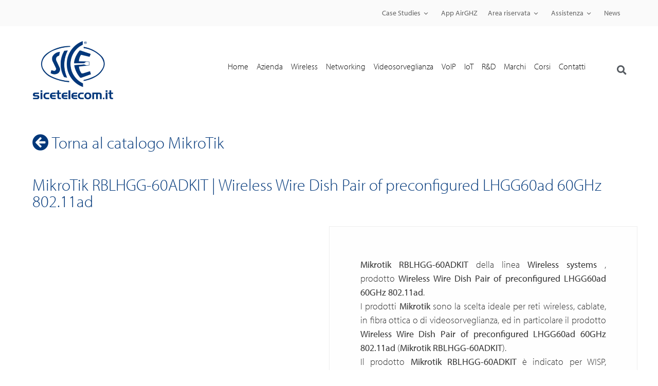

--- FILE ---
content_type: text/html; charset=UTF-8
request_url: https://www.sicetelecom.it/prodotto/mikrotik-rblhgg-60adkit-wireless-wire-dish-pair-of-preconfigured-lhgg60ad-60ghz-802-11ad/
body_size: 51880
content:
<!doctype html><html lang="it-IT"><head><script data-no-optimize="1">var litespeed_docref=sessionStorage.getItem("litespeed_docref");litespeed_docref&&(Object.defineProperty(document,"referrer",{get:function(){return litespeed_docref}}),sessionStorage.removeItem("litespeed_docref"));</script>  <script type="litespeed/javascript">(function(w,d,s,l,i){w[l]=w[l]||[];w[l].push({'gtm.start':new Date().getTime(),event:'gtm.js'});var f=d.getElementsByTagName(s)[0],j=d.createElement(s),dl=l!='dataLayer'?'&l='+l:'';j.async=!0;j.src='https://www.googletagmanager.com/gtm.js?id='+i+dl;f.parentNode.insertBefore(j,f)})(window,document,'script','dataLayer','GTM-NV7JMZ')</script> <meta charset="UTF-8"><meta name="viewport" content="width=device-width, initial-scale=1"><link rel="profile" href="http://gmpg.org/xfn/11"><meta name='robots' content='index, follow, max-image-preview:large, max-snippet:-1, max-video-preview:-1' /><style>img:is([sizes="auto" i], [sizes^="auto," i]) { contain-intrinsic-size: 3000px 1500px }</style> <script id="cookieyes" type="litespeed/javascript" data-src="https://cdn-cookieyes.com/client_data/da8da2593977c2ccfd50ce41/script.js"></script> <title>MikroTik RBLHGG-60ADKIT | Wireless Wire Dish Pair     of preconfigured LHGG60ad 60GHz 802.11ad - SICE Telecomunicazioni</title><meta name="description" content="Mikrotik RBLHGG-60ADKIT della linea Wireless systems , prodotto Wireless Wire Dish Pair of preconfigured LHGG60ad 60GHz 802.11ad.I prodotti Mikrotik sono la scelta ideale per reti wireless, cablate, in fibra ottica o di videosorveglianza, ed in particolare il prodotto Wireless Wire Dish Pair of preconfigured LHGG60ad 60GHz 802.11ad (Mikrotik RBLHGG-60ADKIT).Il prodotto Mikrotik RBLHGG-60ADKIT è indicato per WISP, Carrier, System Integrator, ISP, operatori telefonici, installatori di videosorveglianza e per tutte le esigenze di installazione di ponti radio e tecnologie punto-punto e punto-multipunto.Il prodotto Mikrotik Wireless Wire Dish Pair of preconfigured LHGG60ad 60GHz 802.11ad soddisfa a pieno i requisiti che gli operatori wireless desiderano per le proprie infrastrutture di rete radio e cablata.Mikrotik RBLHGG-60ADKIT della linea Wireless systems è distribuito da SICE S.p.A." /><link rel="canonical" href="https://www.sicetelecom.it/prodotto/mikrotik-rblhgg-60adkit-wireless-wire-dish-pair-of-preconfigured-lhgg60ad-60ghz-802-11ad/" /><meta property="og:locale" content="it_IT" /><meta property="og:type" content="product" /><meta property="og:title" content="MikroTik RBLHGG-60ADKIT | Wireless Wire Dish Pair     of preconfigured LHGG60ad 60GHz 802.11ad" /><meta property="og:description" content="Mikrotik RBLHGG-60ADKIT della linea Wireless systems            , prodotto Wireless Wire Dish Pair     of preconfigured LHGG60ad 60GHz 802.11ad.I prodotti Mikrotik sono la scelta ideale per reti wireless, cablate, in fibra ottica o di videosorveglianza, ed in particolare il prodotto Wireless Wire Dish Pair     of preconfigured LHGG60ad 60GHz 802.11ad (Mikrotik RBLHGG-60ADKIT).Il prodotto Mikrotik RBLHGG-60ADKIT è indicato per WISP, Carrier, System Integrator, ISP, operatori telefonici, installatori di videosorveglianza e per tutte le esigenze di installazione di ponti radio e tecnologie punto-punto e punto-multipunto.Il prodotto Mikrotik Wireless Wire Dish Pair     of preconfigured LHGG60ad 60GHz 802.11ad soddisfa a pieno i requisiti che gli operatori wireless desiderano per le proprie infrastrutture di rete radio e cablata.Mikrotik RBLHGG-60ADKIT della linea Wireless systems             è distribuito da SICE S.p.A." /><meta property="og:url" content="https://www.sicetelecom.it/prodotto/mikrotik-rblhgg-60adkit-wireless-wire-dish-pair-of-preconfigured-lhgg60ad-60ghz-802-11ad/" /><meta property="og:site_name" content="SICE Telecomunicazioni" /><meta property="article:modified_time" content="2026-01-14T03:34:47+00:00" /><meta property="og:image" content="https://www.sicetelecom.it/wp-content/uploads/2026/01/Mikrotik-Wireless-systems-Wireless-Wire-Dish-PairRBLHGG-60ADKIT-SICE-Distributore-Italiano.jpg" /><meta property="og:image:width" content="800" /><meta property="og:image:height" content="800" /><meta property="og:image:type" content="image/jpeg" /><meta name="twitter:card" content="summary_large_image" /><meta name="twitter:label1" content="Prezzo" /><meta name="twitter:data1" content="" /><meta name="twitter:label2" content="Availability" /><meta name="twitter:data2" content="In stock" /> <script type="application/ld+json" class="yoast-schema-graph">{"@context":"https://schema.org","@graph":[{"@type":["WebPage","ItemPage"],"@id":"https://www.sicetelecom.it/prodotto/mikrotik-rblhgg-60adkit-wireless-wire-dish-pair-of-preconfigured-lhgg60ad-60ghz-802-11ad/","url":"https://www.sicetelecom.it/prodotto/mikrotik-rblhgg-60adkit-wireless-wire-dish-pair-of-preconfigured-lhgg60ad-60ghz-802-11ad/","name":"MikroTik RBLHGG-60ADKIT | Wireless Wire Dish Pair of preconfigured LHGG60ad 60GHz 802.11ad - SICE Telecomunicazioni","isPartOf":{"@id":"https://www.sicetelecom.it/#website"},"primaryImageOfPage":{"@id":"https://www.sicetelecom.it/prodotto/mikrotik-rblhgg-60adkit-wireless-wire-dish-pair-of-preconfigured-lhgg60ad-60ghz-802-11ad/#primaryimage"},"image":{"@id":"https://www.sicetelecom.it/prodotto/mikrotik-rblhgg-60adkit-wireless-wire-dish-pair-of-preconfigured-lhgg60ad-60ghz-802-11ad/#primaryimage"},"thumbnailUrl":"https://www.sicetelecom.it/wp-content/uploads/2026/01/Mikrotik-Wireless-systems-Wireless-Wire-Dish-PairRBLHGG-60ADKIT-SICE-Distributore-Italiano.jpg","breadcrumb":{"@id":"https://www.sicetelecom.it/prodotto/mikrotik-rblhgg-60adkit-wireless-wire-dish-pair-of-preconfigured-lhgg60ad-60ghz-802-11ad/#breadcrumb"},"inLanguage":"it-IT","potentialAction":{"@type":"BuyAction","target":"https://www.sicetelecom.it/prodotto/mikrotik-rblhgg-60adkit-wireless-wire-dish-pair-of-preconfigured-lhgg60ad-60ghz-802-11ad/"}},{"@type":"ImageObject","inLanguage":"it-IT","@id":"https://www.sicetelecom.it/prodotto/mikrotik-rblhgg-60adkit-wireless-wire-dish-pair-of-preconfigured-lhgg60ad-60ghz-802-11ad/#primaryimage","url":"https://www.sicetelecom.it/wp-content/uploads/2026/01/Mikrotik-Wireless-systems-Wireless-Wire-Dish-PairRBLHGG-60ADKIT-SICE-Distributore-Italiano.jpg","contentUrl":"https://www.sicetelecom.it/wp-content/uploads/2026/01/Mikrotik-Wireless-systems-Wireless-Wire-Dish-PairRBLHGG-60ADKIT-SICE-Distributore-Italiano.jpg","width":800,"height":800,"caption":"MikroTik | RBLHGG-60ADKIT | Wireless Wire Dish Pair of preconfigured LHGG60ad 60GHz 802.11ad | Wireless systems"},{"@type":"BreadcrumbList","@id":"https://www.sicetelecom.it/prodotto/mikrotik-rblhgg-60adkit-wireless-wire-dish-pair-of-preconfigured-lhgg60ad-60ghz-802-11ad/#breadcrumb","itemListElement":[{"@type":"ListItem","position":1,"name":"Home","item":"https://www.sicetelecom.it/"},{"@type":"ListItem","position":2,"name":"Prodotti"},{"@type":"ListItem","position":3,"name":"MikroTik RBLHGG-60ADKIT | Wireless Wire Dish Pair of preconfigured LHGG60ad 60GHz 802.11ad"}]},{"@type":"WebSite","@id":"https://www.sicetelecom.it/#website","url":"https://www.sicetelecom.it/","name":"SICE Telecomunicazioni","description":"","potentialAction":[{"@type":"SearchAction","target":{"@type":"EntryPoint","urlTemplate":"https://www.sicetelecom.it/?s={search_term_string}"},"query-input":{"@type":"PropertyValueSpecification","valueRequired":true,"valueName":"search_term_string"}}],"inLanguage":"it-IT"}]}</script> <meta property="product:price:amount" content="0.00" /><meta property="product:price:currency" content="EUR" /><meta property="og:availability" content="instock" /><meta property="product:availability" content="instock" /><meta property="product:retailer_item_id" content="MikroTik | Wireless systems | RBLHGG-60ADKIT" /><meta property="product:condition" content="new" /><link rel='dns-prefetch' href='//use.typekit.net' /><link rel="alternate" type="application/rss+xml" title="SICE Telecomunicazioni &raquo; Feed" href="https://www.sicetelecom.it/feed/" /><link rel="alternate" type="application/rss+xml" title="SICE Telecomunicazioni &raquo; Feed dei commenti" href="https://www.sicetelecom.it/comments/feed/" /><style id="content-control-block-styles">@media (max-width: 640px) {
	.cc-hide-on-mobile {
		display: none !important;
	}
}
@media (min-width: 641px) and (max-width: 920px) {
	.cc-hide-on-tablet {
		display: none !important;
	}
}
@media (min-width: 921px) and (max-width: 1440px) {
	.cc-hide-on-desktop {
		display: none !important;
	}
}</style><link data-optimized="2" rel="stylesheet" href="https://www.sicetelecom.it/wp-content/litespeed/css/eaa15d8b2db1f81246bfa1b739d5ec68.css?ver=c94c4" /><style id='global-styles-inline-css'>:root{--wp--preset--aspect-ratio--square: 1;--wp--preset--aspect-ratio--4-3: 4/3;--wp--preset--aspect-ratio--3-4: 3/4;--wp--preset--aspect-ratio--3-2: 3/2;--wp--preset--aspect-ratio--2-3: 2/3;--wp--preset--aspect-ratio--16-9: 16/9;--wp--preset--aspect-ratio--9-16: 9/16;--wp--preset--color--black: #000000;--wp--preset--color--cyan-bluish-gray: #abb8c3;--wp--preset--color--white: #ffffff;--wp--preset--color--pale-pink: #f78da7;--wp--preset--color--vivid-red: #cf2e2e;--wp--preset--color--luminous-vivid-orange: #ff6900;--wp--preset--color--luminous-vivid-amber: #fcb900;--wp--preset--color--light-green-cyan: #7bdcb5;--wp--preset--color--vivid-green-cyan: #00d084;--wp--preset--color--pale-cyan-blue: #8ed1fc;--wp--preset--color--vivid-cyan-blue: #0693e3;--wp--preset--color--vivid-purple: #9b51e0;--wp--preset--gradient--vivid-cyan-blue-to-vivid-purple: linear-gradient(135deg,rgba(6,147,227,1) 0%,rgb(155,81,224) 100%);--wp--preset--gradient--light-green-cyan-to-vivid-green-cyan: linear-gradient(135deg,rgb(122,220,180) 0%,rgb(0,208,130) 100%);--wp--preset--gradient--luminous-vivid-amber-to-luminous-vivid-orange: linear-gradient(135deg,rgba(252,185,0,1) 0%,rgba(255,105,0,1) 100%);--wp--preset--gradient--luminous-vivid-orange-to-vivid-red: linear-gradient(135deg,rgba(255,105,0,1) 0%,rgb(207,46,46) 100%);--wp--preset--gradient--very-light-gray-to-cyan-bluish-gray: linear-gradient(135deg,rgb(238,238,238) 0%,rgb(169,184,195) 100%);--wp--preset--gradient--cool-to-warm-spectrum: linear-gradient(135deg,rgb(74,234,220) 0%,rgb(151,120,209) 20%,rgb(207,42,186) 40%,rgb(238,44,130) 60%,rgb(251,105,98) 80%,rgb(254,248,76) 100%);--wp--preset--gradient--blush-light-purple: linear-gradient(135deg,rgb(255,206,236) 0%,rgb(152,150,240) 100%);--wp--preset--gradient--blush-bordeaux: linear-gradient(135deg,rgb(254,205,165) 0%,rgb(254,45,45) 50%,rgb(107,0,62) 100%);--wp--preset--gradient--luminous-dusk: linear-gradient(135deg,rgb(255,203,112) 0%,rgb(199,81,192) 50%,rgb(65,88,208) 100%);--wp--preset--gradient--pale-ocean: linear-gradient(135deg,rgb(255,245,203) 0%,rgb(182,227,212) 50%,rgb(51,167,181) 100%);--wp--preset--gradient--electric-grass: linear-gradient(135deg,rgb(202,248,128) 0%,rgb(113,206,126) 100%);--wp--preset--gradient--midnight: linear-gradient(135deg,rgb(2,3,129) 0%,rgb(40,116,252) 100%);--wp--preset--font-size--small: 13px;--wp--preset--font-size--medium: 20px;--wp--preset--font-size--large: 36px;--wp--preset--font-size--x-large: 42px;--wp--preset--spacing--20: 0.44rem;--wp--preset--spacing--30: 0.67rem;--wp--preset--spacing--40: 1rem;--wp--preset--spacing--50: 1.5rem;--wp--preset--spacing--60: 2.25rem;--wp--preset--spacing--70: 3.38rem;--wp--preset--spacing--80: 5.06rem;--wp--preset--shadow--natural: 6px 6px 9px rgba(0, 0, 0, 0.2);--wp--preset--shadow--deep: 12px 12px 50px rgba(0, 0, 0, 0.4);--wp--preset--shadow--sharp: 6px 6px 0px rgba(0, 0, 0, 0.2);--wp--preset--shadow--outlined: 6px 6px 0px -3px rgba(255, 255, 255, 1), 6px 6px rgba(0, 0, 0, 1);--wp--preset--shadow--crisp: 6px 6px 0px rgba(0, 0, 0, 1);}:root { --wp--style--global--content-size: 800px;--wp--style--global--wide-size: 1200px; }:where(body) { margin: 0; }.wp-site-blocks > .alignleft { float: left; margin-right: 2em; }.wp-site-blocks > .alignright { float: right; margin-left: 2em; }.wp-site-blocks > .aligncenter { justify-content: center; margin-left: auto; margin-right: auto; }:where(.wp-site-blocks) > * { margin-block-start: 24px; margin-block-end: 0; }:where(.wp-site-blocks) > :first-child { margin-block-start: 0; }:where(.wp-site-blocks) > :last-child { margin-block-end: 0; }:root { --wp--style--block-gap: 24px; }:root :where(.is-layout-flow) > :first-child{margin-block-start: 0;}:root :where(.is-layout-flow) > :last-child{margin-block-end: 0;}:root :where(.is-layout-flow) > *{margin-block-start: 24px;margin-block-end: 0;}:root :where(.is-layout-constrained) > :first-child{margin-block-start: 0;}:root :where(.is-layout-constrained) > :last-child{margin-block-end: 0;}:root :where(.is-layout-constrained) > *{margin-block-start: 24px;margin-block-end: 0;}:root :where(.is-layout-flex){gap: 24px;}:root :where(.is-layout-grid){gap: 24px;}.is-layout-flow > .alignleft{float: left;margin-inline-start: 0;margin-inline-end: 2em;}.is-layout-flow > .alignright{float: right;margin-inline-start: 2em;margin-inline-end: 0;}.is-layout-flow > .aligncenter{margin-left: auto !important;margin-right: auto !important;}.is-layout-constrained > .alignleft{float: left;margin-inline-start: 0;margin-inline-end: 2em;}.is-layout-constrained > .alignright{float: right;margin-inline-start: 2em;margin-inline-end: 0;}.is-layout-constrained > .aligncenter{margin-left: auto !important;margin-right: auto !important;}.is-layout-constrained > :where(:not(.alignleft):not(.alignright):not(.alignfull)){max-width: var(--wp--style--global--content-size);margin-left: auto !important;margin-right: auto !important;}.is-layout-constrained > .alignwide{max-width: var(--wp--style--global--wide-size);}body .is-layout-flex{display: flex;}.is-layout-flex{flex-wrap: wrap;align-items: center;}.is-layout-flex > :is(*, div){margin: 0;}body .is-layout-grid{display: grid;}.is-layout-grid > :is(*, div){margin: 0;}body{padding-top: 0px;padding-right: 0px;padding-bottom: 0px;padding-left: 0px;}a:where(:not(.wp-element-button)){text-decoration: underline;}:root :where(.wp-element-button, .wp-block-button__link){background-color: #32373c;border-width: 0;color: #fff;font-family: inherit;font-size: inherit;line-height: inherit;padding: calc(0.667em + 2px) calc(1.333em + 2px);text-decoration: none;}.has-black-color{color: var(--wp--preset--color--black) !important;}.has-cyan-bluish-gray-color{color: var(--wp--preset--color--cyan-bluish-gray) !important;}.has-white-color{color: var(--wp--preset--color--white) !important;}.has-pale-pink-color{color: var(--wp--preset--color--pale-pink) !important;}.has-vivid-red-color{color: var(--wp--preset--color--vivid-red) !important;}.has-luminous-vivid-orange-color{color: var(--wp--preset--color--luminous-vivid-orange) !important;}.has-luminous-vivid-amber-color{color: var(--wp--preset--color--luminous-vivid-amber) !important;}.has-light-green-cyan-color{color: var(--wp--preset--color--light-green-cyan) !important;}.has-vivid-green-cyan-color{color: var(--wp--preset--color--vivid-green-cyan) !important;}.has-pale-cyan-blue-color{color: var(--wp--preset--color--pale-cyan-blue) !important;}.has-vivid-cyan-blue-color{color: var(--wp--preset--color--vivid-cyan-blue) !important;}.has-vivid-purple-color{color: var(--wp--preset--color--vivid-purple) !important;}.has-black-background-color{background-color: var(--wp--preset--color--black) !important;}.has-cyan-bluish-gray-background-color{background-color: var(--wp--preset--color--cyan-bluish-gray) !important;}.has-white-background-color{background-color: var(--wp--preset--color--white) !important;}.has-pale-pink-background-color{background-color: var(--wp--preset--color--pale-pink) !important;}.has-vivid-red-background-color{background-color: var(--wp--preset--color--vivid-red) !important;}.has-luminous-vivid-orange-background-color{background-color: var(--wp--preset--color--luminous-vivid-orange) !important;}.has-luminous-vivid-amber-background-color{background-color: var(--wp--preset--color--luminous-vivid-amber) !important;}.has-light-green-cyan-background-color{background-color: var(--wp--preset--color--light-green-cyan) !important;}.has-vivid-green-cyan-background-color{background-color: var(--wp--preset--color--vivid-green-cyan) !important;}.has-pale-cyan-blue-background-color{background-color: var(--wp--preset--color--pale-cyan-blue) !important;}.has-vivid-cyan-blue-background-color{background-color: var(--wp--preset--color--vivid-cyan-blue) !important;}.has-vivid-purple-background-color{background-color: var(--wp--preset--color--vivid-purple) !important;}.has-black-border-color{border-color: var(--wp--preset--color--black) !important;}.has-cyan-bluish-gray-border-color{border-color: var(--wp--preset--color--cyan-bluish-gray) !important;}.has-white-border-color{border-color: var(--wp--preset--color--white) !important;}.has-pale-pink-border-color{border-color: var(--wp--preset--color--pale-pink) !important;}.has-vivid-red-border-color{border-color: var(--wp--preset--color--vivid-red) !important;}.has-luminous-vivid-orange-border-color{border-color: var(--wp--preset--color--luminous-vivid-orange) !important;}.has-luminous-vivid-amber-border-color{border-color: var(--wp--preset--color--luminous-vivid-amber) !important;}.has-light-green-cyan-border-color{border-color: var(--wp--preset--color--light-green-cyan) !important;}.has-vivid-green-cyan-border-color{border-color: var(--wp--preset--color--vivid-green-cyan) !important;}.has-pale-cyan-blue-border-color{border-color: var(--wp--preset--color--pale-cyan-blue) !important;}.has-vivid-cyan-blue-border-color{border-color: var(--wp--preset--color--vivid-cyan-blue) !important;}.has-vivid-purple-border-color{border-color: var(--wp--preset--color--vivid-purple) !important;}.has-vivid-cyan-blue-to-vivid-purple-gradient-background{background: var(--wp--preset--gradient--vivid-cyan-blue-to-vivid-purple) !important;}.has-light-green-cyan-to-vivid-green-cyan-gradient-background{background: var(--wp--preset--gradient--light-green-cyan-to-vivid-green-cyan) !important;}.has-luminous-vivid-amber-to-luminous-vivid-orange-gradient-background{background: var(--wp--preset--gradient--luminous-vivid-amber-to-luminous-vivid-orange) !important;}.has-luminous-vivid-orange-to-vivid-red-gradient-background{background: var(--wp--preset--gradient--luminous-vivid-orange-to-vivid-red) !important;}.has-very-light-gray-to-cyan-bluish-gray-gradient-background{background: var(--wp--preset--gradient--very-light-gray-to-cyan-bluish-gray) !important;}.has-cool-to-warm-spectrum-gradient-background{background: var(--wp--preset--gradient--cool-to-warm-spectrum) !important;}.has-blush-light-purple-gradient-background{background: var(--wp--preset--gradient--blush-light-purple) !important;}.has-blush-bordeaux-gradient-background{background: var(--wp--preset--gradient--blush-bordeaux) !important;}.has-luminous-dusk-gradient-background{background: var(--wp--preset--gradient--luminous-dusk) !important;}.has-pale-ocean-gradient-background{background: var(--wp--preset--gradient--pale-ocean) !important;}.has-electric-grass-gradient-background{background: var(--wp--preset--gradient--electric-grass) !important;}.has-midnight-gradient-background{background: var(--wp--preset--gradient--midnight) !important;}.has-small-font-size{font-size: var(--wp--preset--font-size--small) !important;}.has-medium-font-size{font-size: var(--wp--preset--font-size--medium) !important;}.has-large-font-size{font-size: var(--wp--preset--font-size--large) !important;}.has-x-large-font-size{font-size: var(--wp--preset--font-size--x-large) !important;}
:root :where(.wp-block-pullquote){font-size: 1.5em;line-height: 1.6;}</style><style id='contact-form-7-inline-css'>.wpcf7 .wpcf7-recaptcha iframe {margin-bottom: 0;}.wpcf7 .wpcf7-recaptcha[data-align="center"] > div {margin: 0 auto;}.wpcf7 .wpcf7-recaptcha[data-align="right"] > div {margin: 0 0 0 auto;}</style><link rel='stylesheet' id='custom-typekit-css-css' href='https://use.typekit.net/rzp8qgw.css?ver=2.1.0' media='all' /><style id='woocommerce-inline-inline-css'>.woocommerce form .form-row .required { visibility: visible; }</style><style id='wpml-legacy-horizontal-list-0-inline-css'>.wpml-ls-statics-footer a, .wpml-ls-statics-footer .wpml-ls-sub-menu a, .wpml-ls-statics-footer .wpml-ls-sub-menu a:link, .wpml-ls-statics-footer li:not(.wpml-ls-current-language) .wpml-ls-link, .wpml-ls-statics-footer li:not(.wpml-ls-current-language) .wpml-ls-link:link {color:#444444;background-color:#ffffff;}.wpml-ls-statics-footer .wpml-ls-sub-menu a:hover,.wpml-ls-statics-footer .wpml-ls-sub-menu a:focus, .wpml-ls-statics-footer .wpml-ls-sub-menu a:link:hover, .wpml-ls-statics-footer .wpml-ls-sub-menu a:link:focus {color:#000000;background-color:#eeeeee;}.wpml-ls-statics-footer .wpml-ls-current-language > a {color:#444444;background-color:#ffffff;}.wpml-ls-statics-footer .wpml-ls-current-language:hover>a, .wpml-ls-statics-footer .wpml-ls-current-language>a:focus {color:#000000;background-color:#eeeeee;}</style><style id='elementor-frontend-inline-css'>.elementor-kit-428745{--e-global-color-primary:#6EC1E4;--e-global-color-secondary:#54595F;--e-global-color-text:#7A7A7A;--e-global-color-accent:#61CE70;--e-global-color-3e5d2715:#0C1222;--e-global-color-72e07eef:#4054B2;--e-global-color-39ddc32b:#23A455;--e-global-color-16b4814a:#000;--e-global-color-400691b8:#FFF;--e-global-color-4d81c1b:#104383;--e-global-color-d8d9eb5:#00367B;--e-global-color-46261d7:#A45806;--e-global-typography-primary-font-family:"myriad-pro";--e-global-typography-primary-font-weight:300;--e-global-typography-secondary-font-family:"myriad-pro";--e-global-typography-secondary-font-weight:300;--e-global-typography-text-font-family:"myriad-pro";--e-global-typography-text-font-weight:300;--e-global-typography-accent-font-family:"myriad-pro";--e-global-typography-accent-font-weight:400;}.elementor-kit-428745 e-page-transition{background-color:#FFBC7D;}.elementor-section.elementor-section-boxed > .elementor-container{max-width:1200px;}.e-con{--container-max-width:1200px;}.elementor-widget:not(:last-child){margin-block-end:20px;}.elementor-element{--widgets-spacing:20px 20px;--widgets-spacing-row:20px;--widgets-spacing-column:20px;}{}h1.entry-title{display:var(--page-title-display);}@media(max-width:1024px){.elementor-section.elementor-section-boxed > .elementor-container{max-width:1024px;}.e-con{--container-max-width:1024px;}}@media(max-width:767px){.elementor-section.elementor-section-boxed > .elementor-container{max-width:767px;}.e-con{--container-max-width:767px;}}
.elementor-374 .elementor-element.elementor-element-78ef76b:not(.elementor-motion-effects-element-type-background), .elementor-374 .elementor-element.elementor-element-78ef76b > .elementor-motion-effects-container > .elementor-motion-effects-layer{background-color:#fafafa;}.elementor-374 .elementor-element.elementor-element-78ef76b{transition:background 0.3s, border 0.3s, border-radius 0.3s, box-shadow 0.3s;margin-top:0px;margin-bottom:0px;padding:0px 0px 0px 0px;}.elementor-374 .elementor-element.elementor-element-78ef76b > .elementor-background-overlay{transition:background 0.3s, border-radius 0.3s, opacity 0.3s;}.elementor-374 .elementor-element.elementor-element-b3faa80 > .elementor-container > .elementor-column > .elementor-widget-wrap{align-content:center;align-items:center;}.elementor-374 .elementor-element.elementor-element-b3faa80:not(.elementor-motion-effects-element-type-background), .elementor-374 .elementor-element.elementor-element-b3faa80 > .elementor-motion-effects-container > .elementor-motion-effects-layer{background-color:#ffffff;}.elementor-374 .elementor-element.elementor-element-b3faa80 > .elementor-container{min-height:100px;}.elementor-374 .elementor-element.elementor-element-b3faa80, .elementor-374 .elementor-element.elementor-element-b3faa80 > .elementor-background-overlay{border-radius:0px 0px 1px 0px;}.elementor-374 .elementor-element.elementor-element-b3faa80{transition:background 0.3s, border 0.3s, border-radius 0.3s, box-shadow 0.3s;z-index:999;}.elementor-374 .elementor-element.elementor-element-b3faa80 > .elementor-background-overlay{transition:background 0.3s, border-radius 0.3s, opacity 0.3s;}.elementor-bc-flex-widget .elementor-374 .elementor-element.elementor-element-323d7f3.elementor-column .elementor-widget-wrap{align-items:center;}.elementor-374 .elementor-element.elementor-element-323d7f3.elementor-column.elementor-element[data-element_type="column"] > .elementor-widget-wrap.elementor-element-populated{align-content:center;align-items:center;}.elementor-widget-image .widget-image-caption{color:var( --e-global-color-text );font-family:var( --e-global-typography-text-font-family ), Myriad-pro,Sans-serif;font-weight:var( --e-global-typography-text-font-weight );}.ee-tooltip.ee-tooltip-4722bfe.to--top,
							 .ee-tooltip.ee-tooltip-4722bfe.to--bottom{margin-left:0px;}.ee-tooltip.ee-tooltip-4722bfe.to--left,
							 .ee-tooltip.ee-tooltip-4722bfe.to--right{margin-top:0px;}.elementor-374 .elementor-element.elementor-element-4722bfe img{width:100%;max-width:100%;height:150px;object-fit:contain;object-position:center center;}.elementor-widget-nav-menu .elementor-nav-menu .elementor-item{font-family:var( --e-global-typography-primary-font-family ), Myriad-pro,Sans-serif;font-weight:var( --e-global-typography-primary-font-weight );}.elementor-widget-nav-menu .elementor-nav-menu--main .elementor-item{color:var( --e-global-color-text );fill:var( --e-global-color-text );}.elementor-widget-nav-menu .elementor-nav-menu--main .elementor-item:hover,
					.elementor-widget-nav-menu .elementor-nav-menu--main .elementor-item.elementor-item-active,
					.elementor-widget-nav-menu .elementor-nav-menu--main .elementor-item.highlighted,
					.elementor-widget-nav-menu .elementor-nav-menu--main .elementor-item:focus{color:var( --e-global-color-accent );fill:var( --e-global-color-accent );}.elementor-widget-nav-menu .elementor-nav-menu--main:not(.e--pointer-framed) .elementor-item:before,
					.elementor-widget-nav-menu .elementor-nav-menu--main:not(.e--pointer-framed) .elementor-item:after{background-color:var( --e-global-color-accent );}.elementor-widget-nav-menu .e--pointer-framed .elementor-item:before,
					.elementor-widget-nav-menu .e--pointer-framed .elementor-item:after{border-color:var( --e-global-color-accent );}.elementor-widget-nav-menu{--e-nav-menu-divider-color:var( --e-global-color-text );}.elementor-widget-nav-menu .elementor-nav-menu--dropdown .elementor-item, .elementor-widget-nav-menu .elementor-nav-menu--dropdown  .elementor-sub-item{font-family:var( --e-global-typography-accent-font-family ), Myriad-pro,Sans-serif;font-weight:var( --e-global-typography-accent-font-weight );}.elementor-374 .elementor-element.elementor-element-78c6bc6 .elementor-menu-toggle{margin-left:auto;}.elementor-374 .elementor-element.elementor-element-78c6bc6 .elementor-nav-menu .elementor-item{font-family:"myriad-pro", Myriad-pro,Sans-serif;font-weight:300;text-transform:capitalize;}.elementor-374 .elementor-element.elementor-element-78c6bc6 .elementor-nav-menu--main .elementor-item{padding-left:8px;padding-right:8px;}.elementor-widget-search-form input[type="search"].elementor-search-form__input{font-family:var( --e-global-typography-text-font-family ), Myriad-pro,Sans-serif;font-weight:var( --e-global-typography-text-font-weight );}.elementor-widget-search-form .elementor-search-form__input,
					.elementor-widget-search-form .elementor-search-form__icon,
					.elementor-widget-search-form .elementor-lightbox .dialog-lightbox-close-button,
					.elementor-widget-search-form .elementor-lightbox .dialog-lightbox-close-button:hover,
					.elementor-widget-search-form.elementor-search-form--skin-full_screen input[type="search"].elementor-search-form__input{color:var( --e-global-color-text );fill:var( --e-global-color-text );}.elementor-widget-search-form .elementor-search-form__submit{font-family:var( --e-global-typography-text-font-family ), Myriad-pro,Sans-serif;font-weight:var( --e-global-typography-text-font-weight );background-color:var( --e-global-color-secondary );}.elementor-374 .elementor-element.elementor-element-e6890ae .elementor-search-form{text-align:right;}.elementor-374 .elementor-element.elementor-element-e6890ae .elementor-search-form__toggle{--e-search-form-toggle-size:34px;--e-search-form-toggle-color:#54595F;--e-search-form-toggle-background-color:rgba(0, 0, 0, 0);}.elementor-374 .elementor-element.elementor-element-e6890ae.elementor-search-form--skin-full_screen .elementor-search-form__container{background-color:rgba(16, 67, 131, 0.87);}.elementor-374 .elementor-element.elementor-element-e6890ae .elementor-search-form__input,
					.elementor-374 .elementor-element.elementor-element-e6890ae .elementor-search-form__icon,
					.elementor-374 .elementor-element.elementor-element-e6890ae .elementor-lightbox .dialog-lightbox-close-button,
					.elementor-374 .elementor-element.elementor-element-e6890ae .elementor-lightbox .dialog-lightbox-close-button:hover,
					.elementor-374 .elementor-element.elementor-element-e6890ae.elementor-search-form--skin-full_screen input[type="search"].elementor-search-form__input{color:#FFFFFF;fill:#FFFFFF;}.elementor-374 .elementor-element.elementor-element-e6890ae:not(.elementor-search-form--skin-full_screen) .elementor-search-form__container{border-color:#FFFFFF;border-radius:3px;}.elementor-374 .elementor-element.elementor-element-e6890ae.elementor-search-form--skin-full_screen input[type="search"].elementor-search-form__input{border-color:#FFFFFF;border-radius:3px;}.elementor-theme-builder-content-area{height:400px;}.elementor-location-header:before, .elementor-location-footer:before{content:"";display:table;clear:both;}@media(min-width:768px){.elementor-374 .elementor-element.elementor-element-323d7f3{width:17%;}.elementor-374 .elementor-element.elementor-element-72abc0a{width:83%;}.elementor-374 .elementor-element.elementor-element-470217e{width:95%;}.elementor-374 .elementor-element.elementor-element-5de8e66{width:4.82%;}}@media(max-width:1024px){.elementor-374 .elementor-element.elementor-element-b3faa80{padding:0px 25px 0px 25px;}}@media(max-width:767px){.elementor-374 .elementor-element.elementor-element-b3faa80 > .elementor-container{min-height:0px;}.elementor-374 .elementor-element.elementor-element-b3faa80{margin-top:0px;margin-bottom:0px;padding:0px 10px 0px 10px;}.elementor-374 .elementor-element.elementor-element-323d7f3{width:30%;}.elementor-bc-flex-widget .elementor-374 .elementor-element.elementor-element-323d7f3.elementor-column .elementor-widget-wrap{align-items:flex-start;}.elementor-374 .elementor-element.elementor-element-323d7f3.elementor-column.elementor-element[data-element_type="column"] > .elementor-widget-wrap.elementor-element-populated{align-content:flex-start;align-items:flex-start;}.elementor-374 .elementor-element.elementor-element-323d7f3 > .elementor-widget-wrap > .elementor-widget:not(.elementor-widget__width-auto):not(.elementor-widget__width-initial):not(:last-child):not(.elementor-absolute){margin-bottom:0px;}.elementor-374 .elementor-element.elementor-element-323d7f3 > .elementor-element-populated{margin:0px 0px 0px 0px;--e-column-margin-right:0px;--e-column-margin-left:0px;}.elementor-374 .elementor-element.elementor-element-4722bfe > .elementor-widget-container{margin:0px 0px 0px 0px;}.elementor-374 .elementor-element.elementor-element-72abc0a{width:70%;}.elementor-bc-flex-widget .elementor-374 .elementor-element.elementor-element-72abc0a.elementor-column .elementor-widget-wrap{align-items:flex-start;}.elementor-374 .elementor-element.elementor-element-72abc0a.elementor-column.elementor-element[data-element_type="column"] > .elementor-widget-wrap.elementor-element-populated{align-content:flex-start;align-items:flex-start;}.elementor-374 .elementor-element.elementor-element-72abc0a.elementor-column > .elementor-widget-wrap{justify-content:center;}.elementor-374 .elementor-element.elementor-element-470217e{width:80%;}.elementor-bc-flex-widget .elementor-374 .elementor-element.elementor-element-470217e.elementor-column .elementor-widget-wrap{align-items:center;}.elementor-374 .elementor-element.elementor-element-470217e.elementor-column.elementor-element[data-element_type="column"] > .elementor-widget-wrap.elementor-element-populated{align-content:center;align-items:center;}.elementor-374 .elementor-element.elementor-element-470217e.elementor-column > .elementor-widget-wrap{justify-content:flex-end;}.elementor-374 .elementor-element.elementor-element-5de8e66{width:20%;}.elementor-374 .elementor-element.elementor-element-5de8e66.elementor-column > .elementor-widget-wrap{justify-content:flex-end;}}
.elementor-206 .elementor-element.elementor-element-1945b35b:not(.elementor-motion-effects-element-type-background), .elementor-206 .elementor-element.elementor-element-1945b35b > .elementor-motion-effects-container > .elementor-motion-effects-layer{background-color:#eeeeee;}.elementor-206 .elementor-element.elementor-element-1945b35b > .elementor-background-overlay{background-color:#eeeeee;opacity:0.94;mix-blend-mode:darken;transition:background 0.3s, border-radius 0.3s, opacity 0.3s;}.elementor-206 .elementor-element.elementor-element-1945b35b > .elementor-container{min-height:500px;}.elementor-206 .elementor-element.elementor-element-1945b35b{transition:background 0.3s, border 0.3s, border-radius 0.3s, box-shadow 0.3s;}.elementor-widget-image .widget-image-caption{color:var( --e-global-color-text );font-family:var( --e-global-typography-text-font-family ), Myriad-pro,Sans-serif;font-weight:var( --e-global-typography-text-font-weight );}.elementor-206 .elementor-element.elementor-element-6aa8d29 > .elementor-widget-container{margin:0px 0px 20px 0px;}.ee-tooltip.ee-tooltip-6aa8d29.to--top,
							 .ee-tooltip.ee-tooltip-6aa8d29.to--bottom{margin-left:0px;}.ee-tooltip.ee-tooltip-6aa8d29.to--left,
							 .ee-tooltip.ee-tooltip-6aa8d29.to--right{margin-top:0px;}.elementor-206 .elementor-element.elementor-element-6aa8d29{text-align:left;}.elementor-206 .elementor-element.elementor-element-6aa8d29 img{width:160px;}.elementor-widget-text-editor{font-family:var( --e-global-typography-text-font-family ), Myriad-pro,Sans-serif;font-weight:var( --e-global-typography-text-font-weight );color:var( --e-global-color-text );}.elementor-widget-text-editor.elementor-drop-cap-view-stacked .elementor-drop-cap{background-color:var( --e-global-color-primary );}.elementor-widget-text-editor.elementor-drop-cap-view-framed .elementor-drop-cap, .elementor-widget-text-editor.elementor-drop-cap-view-default .elementor-drop-cap{color:var( --e-global-color-primary );border-color:var( --e-global-color-primary );}.elementor-206 .elementor-element.elementor-element-3434ae8{font-family:"myriad-pro", Myriad-pro,Sans-serif;font-size:0.9em;}.elementor-206 .elementor-element.elementor-element-04901d0{font-family:"myriad-pro", Myriad-pro,Sans-serif;font-size:0.9em;}.elementor-206 .elementor-element.elementor-element-44759b4{font-family:"myriad-pro", Myriad-pro,Sans-serif;font-size:0.9em;}.elementor-widget-divider{--divider-color:var( --e-global-color-secondary );}.elementor-widget-divider .elementor-divider__text{color:var( --e-global-color-secondary );font-family:var( --e-global-typography-secondary-font-family ), Myriad-pro,Sans-serif;font-weight:var( --e-global-typography-secondary-font-weight );}.elementor-widget-divider.elementor-view-stacked .elementor-icon{background-color:var( --e-global-color-secondary );}.elementor-widget-divider.elementor-view-framed .elementor-icon, .elementor-widget-divider.elementor-view-default .elementor-icon{color:var( --e-global-color-secondary );border-color:var( --e-global-color-secondary );}.elementor-widget-divider.elementor-view-framed .elementor-icon, .elementor-widget-divider.elementor-view-default .elementor-icon svg{fill:var( --e-global-color-secondary );}.elementor-206 .elementor-element.elementor-element-4d617b0{--divider-border-style:solid;--divider-color:#cccccc;--divider-border-width:1px;}.elementor-206 .elementor-element.elementor-element-4d617b0 .elementor-divider-separator{width:50%;margin:0 auto;margin-left:0;}.elementor-206 .elementor-element.elementor-element-4d617b0 .elementor-divider{text-align:left;padding-block-start:15px;padding-block-end:15px;}.elementor-widget-heading .elementor-heading-title{font-family:var( --e-global-typography-primary-font-family ), Myriad-pro,Sans-serif;font-weight:var( --e-global-typography-primary-font-weight );color:var( --e-global-color-primary );}.elementor-206 .elementor-element.elementor-element-09184ba > .elementor-widget-container{margin:0px 0px 0px 0px;padding:0px 0px 20px 0px;}.elementor-206 .elementor-element.elementor-element-09184ba .elementor-heading-title{font-family:"myriad-pro", Myriad-pro,Sans-serif;font-size:18px;font-weight:500;text-transform:capitalize;letter-spacing:1px;color:#104383;}.elementor-206 .elementor-element.elementor-element-7f4eb445{--grid-template-columns:repeat(0, auto);--icon-size:20px;--grid-column-gap:0px;--grid-row-gap:0px;}.elementor-206 .elementor-element.elementor-element-7f4eb445 .elementor-widget-container{text-align:left;}.elementor-206 .elementor-element.elementor-element-7f4eb445 .elementor-social-icon{background-color:rgba(76,82,98,0);}.elementor-206 .elementor-element.elementor-element-7f4eb445 .elementor-social-icon i{color:#4c5262;}.elementor-206 .elementor-element.elementor-element-7f4eb445 .elementor-social-icon svg{fill:#4c5262;}.elementor-206 .elementor-element.elementor-element-7f4eb445 .elementor-social-icon:hover i{color:#104383;}.elementor-206 .elementor-element.elementor-element-7f4eb445 .elementor-social-icon:hover svg{fill:#104383;}.elementor-206 .elementor-element.elementor-element-d8d44f7 > .elementor-widget-container{margin:0px 0px 0px 0px;padding:0px 0px 20px 0px;}.elementor-206 .elementor-element.elementor-element-d8d44f7 .elementor-heading-title{font-family:"myriad-pro", Myriad-pro,Sans-serif;font-size:18px;font-weight:500;text-transform:capitalize;letter-spacing:1px;color:#104383;}.elementor-widget-icon-list .elementor-icon-list-item:not(:last-child):after{border-color:var( --e-global-color-text );}.elementor-widget-icon-list .elementor-icon-list-icon i{color:var( --e-global-color-primary );}.elementor-widget-icon-list .elementor-icon-list-icon svg{fill:var( --e-global-color-primary );}.elementor-widget-icon-list .elementor-icon-list-item > .elementor-icon-list-text, .elementor-widget-icon-list .elementor-icon-list-item > a{font-family:var( --e-global-typography-text-font-family ), Myriad-pro,Sans-serif;font-weight:var( --e-global-typography-text-font-weight );}.elementor-widget-icon-list .elementor-icon-list-text{color:var( --e-global-color-secondary );}.elementor-206 .elementor-element.elementor-element-1fc89b39 .elementor-icon-list-items:not(.elementor-inline-items) .elementor-icon-list-item:not(:last-child){padding-block-end:calc(10px/2);}.elementor-206 .elementor-element.elementor-element-1fc89b39 .elementor-icon-list-items:not(.elementor-inline-items) .elementor-icon-list-item:not(:first-child){margin-block-start:calc(10px/2);}.elementor-206 .elementor-element.elementor-element-1fc89b39 .elementor-icon-list-items.elementor-inline-items .elementor-icon-list-item{margin-inline:calc(10px/2);}.elementor-206 .elementor-element.elementor-element-1fc89b39 .elementor-icon-list-items.elementor-inline-items{margin-inline:calc(-10px/2);}.elementor-206 .elementor-element.elementor-element-1fc89b39 .elementor-icon-list-items.elementor-inline-items .elementor-icon-list-item:after{inset-inline-end:calc(-10px/2);}.elementor-206 .elementor-element.elementor-element-1fc89b39 .elementor-icon-list-icon i{transition:color 0.3s;}.elementor-206 .elementor-element.elementor-element-1fc89b39 .elementor-icon-list-icon svg{transition:fill 0.3s;}.elementor-206 .elementor-element.elementor-element-1fc89b39{--e-icon-list-icon-size:0px;--icon-vertical-offset:0px;}.elementor-206 .elementor-element.elementor-element-1fc89b39 .elementor-icon-list-item > .elementor-icon-list-text, .elementor-206 .elementor-element.elementor-element-1fc89b39 .elementor-icon-list-item > a{font-size:15px;line-height:2.2em;}.elementor-206 .elementor-element.elementor-element-1fc89b39 .elementor-icon-list-text{color:#898f9e;transition:color 0.3s;}.elementor-206 .elementor-element.elementor-element-1fc89b39 .elementor-icon-list-item:hover .elementor-icon-list-text{color:#596475;}.elementor-206 .elementor-element.elementor-element-b2a0ab7{--divider-border-style:solid;--divider-color:#cccccc;--divider-border-width:1px;}.elementor-206 .elementor-element.elementor-element-b2a0ab7 .elementor-divider-separator{width:50%;margin:0 auto;margin-left:0;}.elementor-206 .elementor-element.elementor-element-b2a0ab7 .elementor-divider{text-align:left;padding-block-start:15px;padding-block-end:15px;}.elementor-206 .elementor-element.elementor-element-91adc3b > .elementor-widget-container{margin:0px 0px 0px 0px;padding:0px 0px 20px 0px;}.elementor-206 .elementor-element.elementor-element-91adc3b .elementor-heading-title{font-family:"myriad-pro", Myriad-pro,Sans-serif;font-size:18px;font-weight:500;text-transform:capitalize;letter-spacing:1px;color:#104383;}.elementor-206 .elementor-element.elementor-element-dfe154c > .elementor-widget-container{margin:-10px 0px 0px 0px;}.elementor-206 .elementor-element.elementor-element-dfe154c{font-family:"myriad-pro", Myriad-pro,Sans-serif;font-size:15px;line-height:2.2em;color:#898f9e;}.elementor-widget-button .elementor-button{background-color:var( --e-global-color-accent );font-family:var( --e-global-typography-accent-font-family ), Myriad-pro,Sans-serif;font-weight:var( --e-global-typography-accent-font-weight );}.elementor-206 .elementor-element.elementor-element-474cb6c .elementor-button{background-color:#104383;font-family:"myriad-pro", Myriad-pro,Sans-serif;text-transform:uppercase;}.elementor-206 .elementor-element.elementor-element-474cb6c .elementor-button:hover, .elementor-206 .elementor-element.elementor-element-474cb6c .elementor-button:focus{background-color:rgba(16,67,131,0.80);}.elementor-206 .elementor-element.elementor-element-474cb6c > .elementor-widget-container{margin:2px 0px 0px 0px;}.elementor-206 .elementor-element.elementor-element-e2b4a63 > .elementor-widget-container{margin:0px 0px 0px 0px;padding:0px 0px 20px 0px;}.elementor-206 .elementor-element.elementor-element-e2b4a63 .elementor-heading-title{font-family:"myriad-pro", Myriad-pro,Sans-serif;font-size:18px;font-weight:500;text-transform:capitalize;letter-spacing:1px;color:#104383;}.elementor-206 .elementor-element.elementor-element-4859458 .elementor-icon-list-items:not(.elementor-inline-items) .elementor-icon-list-item:not(:last-child){padding-block-end:calc(10px/2);}.elementor-206 .elementor-element.elementor-element-4859458 .elementor-icon-list-items:not(.elementor-inline-items) .elementor-icon-list-item:not(:first-child){margin-block-start:calc(10px/2);}.elementor-206 .elementor-element.elementor-element-4859458 .elementor-icon-list-items.elementor-inline-items .elementor-icon-list-item{margin-inline:calc(10px/2);}.elementor-206 .elementor-element.elementor-element-4859458 .elementor-icon-list-items.elementor-inline-items{margin-inline:calc(-10px/2);}.elementor-206 .elementor-element.elementor-element-4859458 .elementor-icon-list-items.elementor-inline-items .elementor-icon-list-item:after{inset-inline-end:calc(-10px/2);}.elementor-206 .elementor-element.elementor-element-4859458 .elementor-icon-list-icon i{transition:color 0.3s;}.elementor-206 .elementor-element.elementor-element-4859458 .elementor-icon-list-icon svg{transition:fill 0.3s;}.elementor-206 .elementor-element.elementor-element-4859458{--e-icon-list-icon-size:0px;--icon-vertical-offset:0px;}.elementor-206 .elementor-element.elementor-element-4859458 .elementor-icon-list-item > .elementor-icon-list-text, .elementor-206 .elementor-element.elementor-element-4859458 .elementor-icon-list-item > a{font-size:15px;line-height:2.2em;}.elementor-206 .elementor-element.elementor-element-4859458 .elementor-icon-list-text{color:#898f9e;transition:color 0.3s;}.elementor-206 .elementor-element.elementor-element-4859458 .elementor-icon-list-item:hover .elementor-icon-list-text{color:#596475;}.elementor-206 .elementor-element.elementor-element-4e350fa{--spacer-size:20px;}.elementor-206 .elementor-element.elementor-element-884e7cf > .elementor-widget-container{margin:0px 0px 0px 0px;padding:0px 0px 20px 0px;}.elementor-206 .elementor-element.elementor-element-884e7cf .elementor-heading-title{font-family:"myriad-pro", Myriad-pro,Sans-serif;font-size:18px;font-weight:500;text-transform:capitalize;letter-spacing:1px;color:#104383;}.elementor-206 .elementor-element.elementor-element-01a6747 .elementor-icon-list-items:not(.elementor-inline-items) .elementor-icon-list-item:not(:last-child){padding-block-end:calc(10px/2);}.elementor-206 .elementor-element.elementor-element-01a6747 .elementor-icon-list-items:not(.elementor-inline-items) .elementor-icon-list-item:not(:first-child){margin-block-start:calc(10px/2);}.elementor-206 .elementor-element.elementor-element-01a6747 .elementor-icon-list-items.elementor-inline-items .elementor-icon-list-item{margin-inline:calc(10px/2);}.elementor-206 .elementor-element.elementor-element-01a6747 .elementor-icon-list-items.elementor-inline-items{margin-inline:calc(-10px/2);}.elementor-206 .elementor-element.elementor-element-01a6747 .elementor-icon-list-items.elementor-inline-items .elementor-icon-list-item:after{inset-inline-end:calc(-10px/2);}.elementor-206 .elementor-element.elementor-element-01a6747 .elementor-icon-list-icon i{transition:color 0.3s;}.elementor-206 .elementor-element.elementor-element-01a6747 .elementor-icon-list-icon svg{transition:fill 0.3s;}.elementor-206 .elementor-element.elementor-element-01a6747{--e-icon-list-icon-size:0px;--icon-vertical-offset:0px;}.elementor-206 .elementor-element.elementor-element-01a6747 .elementor-icon-list-item > .elementor-icon-list-text, .elementor-206 .elementor-element.elementor-element-01a6747 .elementor-icon-list-item > a{font-size:15px;line-height:2.2em;}.elementor-206 .elementor-element.elementor-element-01a6747 .elementor-icon-list-text{color:#898f9e;transition:color 0.3s;}.elementor-206 .elementor-element.elementor-element-01a6747 .elementor-icon-list-item:hover .elementor-icon-list-text{color:#596475;}.elementor-206 .elementor-element.elementor-element-fecbbaf{--spacer-size:20px;}.elementor-206 .elementor-element.elementor-element-d45dbcd > .elementor-widget-container{margin:0px 0px 0px 0px;padding:0px 0px 20px 0px;}.elementor-206 .elementor-element.elementor-element-d45dbcd .elementor-heading-title{font-family:"myriad-pro", Myriad-pro,Sans-serif;font-size:18px;font-weight:500;text-transform:capitalize;letter-spacing:1px;color:#104383;}.elementor-206 .elementor-element.elementor-element-f3737a2 .elementor-icon-list-items:not(.elementor-inline-items) .elementor-icon-list-item:not(:last-child){padding-block-end:calc(10px/2);}.elementor-206 .elementor-element.elementor-element-f3737a2 .elementor-icon-list-items:not(.elementor-inline-items) .elementor-icon-list-item:not(:first-child){margin-block-start:calc(10px/2);}.elementor-206 .elementor-element.elementor-element-f3737a2 .elementor-icon-list-items.elementor-inline-items .elementor-icon-list-item{margin-inline:calc(10px/2);}.elementor-206 .elementor-element.elementor-element-f3737a2 .elementor-icon-list-items.elementor-inline-items{margin-inline:calc(-10px/2);}.elementor-206 .elementor-element.elementor-element-f3737a2 .elementor-icon-list-items.elementor-inline-items .elementor-icon-list-item:after{inset-inline-end:calc(-10px/2);}.elementor-206 .elementor-element.elementor-element-f3737a2 .elementor-icon-list-icon i{transition:color 0.3s;}.elementor-206 .elementor-element.elementor-element-f3737a2 .elementor-icon-list-icon svg{transition:fill 0.3s;}.elementor-206 .elementor-element.elementor-element-f3737a2{--e-icon-list-icon-size:0px;--icon-vertical-offset:0px;}.elementor-206 .elementor-element.elementor-element-f3737a2 .elementor-icon-list-item > .elementor-icon-list-text, .elementor-206 .elementor-element.elementor-element-f3737a2 .elementor-icon-list-item > a{font-size:15px;line-height:2.2em;}.elementor-206 .elementor-element.elementor-element-f3737a2 .elementor-icon-list-text{color:#898f9e;transition:color 0.3s;}.elementor-206 .elementor-element.elementor-element-f3737a2 .elementor-icon-list-item:hover .elementor-icon-list-text{color:#596475;}.elementor-206 .elementor-element.elementor-element-dafa612{--spacer-size:10px;}.elementor-206 .elementor-element.elementor-element-456ac17 > .elementor-widget-container{margin:0px 0px 0px 0px;padding:0px 0px 20px 0px;}.elementor-206 .elementor-element.elementor-element-456ac17 .elementor-heading-title{font-family:"myriad-pro", Myriad-pro,Sans-serif;font-size:18px;font-weight:500;text-transform:capitalize;letter-spacing:1px;color:#104383;}.elementor-206 .elementor-element.elementor-element-6f38a13 .elementor-icon-list-items:not(.elementor-inline-items) .elementor-icon-list-item:not(:last-child){padding-block-end:calc(10px/2);}.elementor-206 .elementor-element.elementor-element-6f38a13 .elementor-icon-list-items:not(.elementor-inline-items) .elementor-icon-list-item:not(:first-child){margin-block-start:calc(10px/2);}.elementor-206 .elementor-element.elementor-element-6f38a13 .elementor-icon-list-items.elementor-inline-items .elementor-icon-list-item{margin-inline:calc(10px/2);}.elementor-206 .elementor-element.elementor-element-6f38a13 .elementor-icon-list-items.elementor-inline-items{margin-inline:calc(-10px/2);}.elementor-206 .elementor-element.elementor-element-6f38a13 .elementor-icon-list-items.elementor-inline-items .elementor-icon-list-item:after{inset-inline-end:calc(-10px/2);}.elementor-206 .elementor-element.elementor-element-6f38a13 .elementor-icon-list-icon i{transition:color 0.3s;}.elementor-206 .elementor-element.elementor-element-6f38a13 .elementor-icon-list-icon svg{transition:fill 0.3s;}.elementor-206 .elementor-element.elementor-element-6f38a13{--e-icon-list-icon-size:0px;--icon-vertical-offset:0px;}.elementor-206 .elementor-element.elementor-element-6f38a13 .elementor-icon-list-item > .elementor-icon-list-text, .elementor-206 .elementor-element.elementor-element-6f38a13 .elementor-icon-list-item > a{font-size:15px;line-height:2.2em;}.elementor-206 .elementor-element.elementor-element-6f38a13 .elementor-icon-list-text{color:#898f9e;transition:color 0.3s;}.elementor-206 .elementor-element.elementor-element-6f38a13 .elementor-icon-list-item:hover .elementor-icon-list-text{color:#596475;}.elementor-206 .elementor-element.elementor-element-35508e2{--divider-border-style:solid;--divider-color:#cccccc;--divider-border-width:1px;}.elementor-206 .elementor-element.elementor-element-35508e2 .elementor-divider-separator{width:50%;margin:0 auto;margin-left:0;}.elementor-206 .elementor-element.elementor-element-35508e2 .elementor-divider{text-align:left;padding-block-start:15px;padding-block-end:15px;}.elementor-206 .elementor-element.elementor-element-3948529 > .elementor-widget-container{margin:0px 0px 0px 0px;padding:0px 0px 20px 0px;}.elementor-206 .elementor-element.elementor-element-3948529 .elementor-heading-title{font-family:"myriad-pro", Myriad-pro,Sans-serif;font-size:18px;font-weight:500;text-transform:capitalize;letter-spacing:1px;color:#104383;}.elementor-206 .elementor-element.elementor-element-8016485 .elementor-icon-list-items:not(.elementor-inline-items) .elementor-icon-list-item:not(:last-child){padding-block-end:calc(10px/2);}.elementor-206 .elementor-element.elementor-element-8016485 .elementor-icon-list-items:not(.elementor-inline-items) .elementor-icon-list-item:not(:first-child){margin-block-start:calc(10px/2);}.elementor-206 .elementor-element.elementor-element-8016485 .elementor-icon-list-items.elementor-inline-items .elementor-icon-list-item{margin-inline:calc(10px/2);}.elementor-206 .elementor-element.elementor-element-8016485 .elementor-icon-list-items.elementor-inline-items{margin-inline:calc(-10px/2);}.elementor-206 .elementor-element.elementor-element-8016485 .elementor-icon-list-items.elementor-inline-items .elementor-icon-list-item:after{inset-inline-end:calc(-10px/2);}.elementor-206 .elementor-element.elementor-element-8016485 .elementor-icon-list-icon i{transition:color 0.3s;}.elementor-206 .elementor-element.elementor-element-8016485 .elementor-icon-list-icon svg{transition:fill 0.3s;}.elementor-206 .elementor-element.elementor-element-8016485{--e-icon-list-icon-size:0px;--icon-vertical-offset:0px;}.elementor-206 .elementor-element.elementor-element-8016485 .elementor-icon-list-item > .elementor-icon-list-text, .elementor-206 .elementor-element.elementor-element-8016485 .elementor-icon-list-item > a{font-size:15px;line-height:2.2em;}.elementor-206 .elementor-element.elementor-element-8016485 .elementor-icon-list-text{color:#898f9e;transition:color 0.3s;}.elementor-206 .elementor-element.elementor-element-8016485 .elementor-icon-list-item:hover .elementor-icon-list-text{color:#596475;}.elementor-206 .elementor-element.elementor-element-09fec8c{--divider-border-style:solid;--divider-color:#cccccc;--divider-border-width:1px;}.elementor-206 .elementor-element.elementor-element-09fec8c .elementor-divider-separator{width:50%;margin:0 auto;margin-left:0;}.elementor-206 .elementor-element.elementor-element-09fec8c .elementor-divider{text-align:left;padding-block-start:15px;padding-block-end:15px;}.elementor-206 .elementor-element.elementor-element-8f41bc0 > .elementor-widget-container{margin:0px 0px 0px 0px;padding:0px 0px 20px 0px;}.elementor-206 .elementor-element.elementor-element-8f41bc0 .elementor-heading-title{font-family:"myriad-pro", Myriad-pro,Sans-serif;font-size:18px;font-weight:500;text-transform:capitalize;letter-spacing:1px;color:#104383;}.elementor-206 .elementor-element.elementor-element-f99bf94{font-family:"myriad-pro", Myriad-pro,Sans-serif;font-size:15px;color:#898f9e;}.elementor-206 .elementor-element.elementor-element-dffa5f4{--divider-border-style:solid;--divider-color:#cccccc;--divider-border-width:1px;}.elementor-206 .elementor-element.elementor-element-dffa5f4 .elementor-divider-separator{width:50%;margin:0 auto;margin-left:0;}.elementor-206 .elementor-element.elementor-element-dffa5f4 .elementor-divider{text-align:left;padding-block-start:15px;padding-block-end:15px;}.elementor-206 .elementor-element.elementor-element-8819760 > .elementor-widget-container{margin:0px 0px 0px 0px;padding:0px 0px 20px 0px;}.elementor-206 .elementor-element.elementor-element-8819760 .elementor-heading-title{font-family:"myriad-pro", Myriad-pro,Sans-serif;font-size:18px;font-weight:500;text-transform:capitalize;letter-spacing:1px;color:#104383;}.elementor-206 .elementor-element.elementor-element-40e6635 > .elementor-widget-container{margin:-10px 0px 0px 0px;}.elementor-206 .elementor-element.elementor-element-40e6635{font-family:"myriad-pro", Myriad-pro,Sans-serif;font-size:15px;line-height:2.2em;color:#898f9e;}.elementor-206 .elementor-element.elementor-element-cd87e36 .elementor-button{background-color:#104383;font-family:"myriad-pro", Myriad-pro,Sans-serif;text-transform:uppercase;}.elementor-206 .elementor-element.elementor-element-cd87e36 .elementor-button:hover, .elementor-206 .elementor-element.elementor-element-cd87e36 .elementor-button:focus{background-color:rgba(16,67,131,0.80);}.elementor-206 .elementor-element.elementor-element-cd87e36 > .elementor-widget-container{margin:2px 0px 0px 0px;}.elementor-206 .elementor-element.elementor-element-4254a7c > .elementor-container > .elementor-column > .elementor-widget-wrap{align-content:center;align-items:center;}.elementor-206 .elementor-element.elementor-element-4254a7c:not(.elementor-motion-effects-element-type-background), .elementor-206 .elementor-element.elementor-element-4254a7c > .elementor-motion-effects-container > .elementor-motion-effects-layer{background-color:#ffffff;}.elementor-206 .elementor-element.elementor-element-4254a7c{transition:background 0.3s, border 0.3s, border-radius 0.3s, box-shadow 0.3s;}.elementor-206 .elementor-element.elementor-element-4254a7c > .elementor-background-overlay{transition:background 0.3s, border-radius 0.3s, opacity 0.3s;}.elementor-bc-flex-widget .elementor-206 .elementor-element.elementor-element-ffd4228.elementor-column .elementor-widget-wrap{align-items:flex-start;}.elementor-206 .elementor-element.elementor-element-ffd4228.elementor-column.elementor-element[data-element_type="column"] > .elementor-widget-wrap.elementor-element-populated{align-content:flex-start;align-items:flex-start;}.ee-tooltip.ee-tooltip-ec3aead.to--top,
							 .ee-tooltip.ee-tooltip-ec3aead.to--bottom{margin-left:0px;}.ee-tooltip.ee-tooltip-ec3aead.to--left,
							 .ee-tooltip.ee-tooltip-ec3aead.to--right{margin-top:0px;}.elementor-bc-flex-widget .elementor-206 .elementor-element.elementor-element-e066304.elementor-column .elementor-widget-wrap{align-items:flex-start;}.elementor-206 .elementor-element.elementor-element-e066304.elementor-column.elementor-element[data-element_type="column"] > .elementor-widget-wrap.elementor-element-populated{align-content:flex-start;align-items:flex-start;}.elementor-206 .elementor-element.elementor-element-f6f8b96{font-family:"myriad-pro", Myriad-pro,Sans-serif;font-size:0.9em;line-height:24px;}.elementor-bc-flex-widget .elementor-206 .elementor-element.elementor-element-921d468.elementor-column .elementor-widget-wrap{align-items:center;}.elementor-206 .elementor-element.elementor-element-921d468.elementor-column.elementor-element[data-element_type="column"] > .elementor-widget-wrap.elementor-element-populated{align-content:center;align-items:center;}.elementor-bc-flex-widget .elementor-206 .elementor-element.elementor-element-6647c7a.elementor-column .elementor-widget-wrap{align-items:flex-start;}.elementor-206 .elementor-element.elementor-element-6647c7a.elementor-column.elementor-element[data-element_type="column"] > .elementor-widget-wrap.elementor-element-populated{align-content:flex-start;align-items:flex-start;}.elementor-206 .elementor-element.elementor-element-324f2f8{text-align:right;font-family:"myriad-pro", Myriad-pro,Sans-serif;font-size:0.9em;}.elementor-theme-builder-content-area{height:400px;}.elementor-location-header:before, .elementor-location-footer:before{content:"";display:table;clear:both;}@media(min-width:768px){.elementor-206 .elementor-element.elementor-element-64516fbc{width:26.038%;}.elementor-206 .elementor-element.elementor-element-52a1c10{width:23.94%;}.elementor-206 .elementor-element.elementor-element-d1d1276{width:70%;}.elementor-206 .elementor-element.elementor-element-ffd4228{width:15.025%;}.elementor-206 .elementor-element.elementor-element-e066304{width:84.975%;}.elementor-206 .elementor-element.elementor-element-921d468{width:30%;}}@media(max-width:1024px){.elementor-206 .elementor-element.elementor-element-7f4eb445{--icon-size:20px;}}@media(max-width:767px){.elementor-206 .elementor-element.elementor-element-1945b35b > .elementor-container{min-height:940px;}.elementor-206 .elementor-element.elementor-element-7f4eb445 .elementor-widget-container{text-align:center;}}
.elementor-76922 .elementor-element.elementor-element-6ac561a4{margin-top:30px;margin-bottom:30px;}.elementor-widget-heading .elementor-heading-title{font-family:var( --e-global-typography-primary-font-family ), Myriad-pro,Sans-serif;font-weight:var( --e-global-typography-primary-font-weight );color:var( --e-global-color-primary );}.elementor-76922 .elementor-element.elementor-element-62ee0d1b{text-align:left;}.elementor-76922 .elementor-element.elementor-element-62ee0d1b .elementor-heading-title{color:#00377a;}.elementor-widget-woocommerce-product-title .elementor-heading-title{font-family:var( --e-global-typography-primary-font-family ), Myriad-pro,Sans-serif;font-weight:var( --e-global-typography-primary-font-weight );color:var( --e-global-color-primary );}.elementor-76922 .elementor-element.elementor-element-4917c2b > .elementor-widget-container{margin:0px 0px 23px 0px;}.elementor-76922 .elementor-element.elementor-element-4917c2b .elementor-heading-title{font-size:32px;color:#00377a;}.elementor-76922 .elementor-element.elementor-element-6cb9f7f5:not(.elementor-motion-effects-element-type-background) > .elementor-widget-wrap, .elementor-76922 .elementor-element.elementor-element-6cb9f7f5 > .elementor-widget-wrap > .elementor-motion-effects-container > .elementor-motion-effects-layer{background-color:#fefefe;}.elementor-bc-flex-widget .elementor-76922 .elementor-element.elementor-element-6cb9f7f5.elementor-column .elementor-widget-wrap{align-items:flex-start;}.elementor-76922 .elementor-element.elementor-element-6cb9f7f5.elementor-column.elementor-element[data-element_type="column"] > .elementor-widget-wrap.elementor-element-populated{align-content:flex-start;align-items:flex-start;}.elementor-76922 .elementor-element.elementor-element-6cb9f7f5 > .elementor-widget-wrap > .elementor-widget:not(.elementor-widget__width-auto):not(.elementor-widget__width-initial):not(:last-child):not(.elementor-absolute){margin-bottom:40px;}.elementor-76922 .elementor-element.elementor-element-6cb9f7f5 > .elementor-element-populated{border-style:solid;border-width:1px 1px 1px 1px;border-color:#eeeeee;transition:background 0.3s, border 0.3s, border-radius 0.3s, box-shadow 0.3s;margin:0px 0px 0px 0px;--e-column-margin-right:0px;--e-column-margin-left:0px;padding:60px 60px 60px 60px;}.elementor-76922 .elementor-element.elementor-element-6cb9f7f5 > .elementor-element-populated > .elementor-background-overlay{transition:background 0.3s, border-radius 0.3s, opacity 0.3s;}.woocommerce .elementor-76922 .elementor-element.elementor-element-72fd8b9f .woocommerce-product-details__short-description{color:#343434;font-size:18px;font-weight:300;}.elementor-widget-button .elementor-button{background-color:var( --e-global-color-accent );font-family:var( --e-global-typography-accent-font-family ), Myriad-pro,Sans-serif;font-weight:var( --e-global-typography-accent-font-weight );}.elementor-76922 .elementor-element.elementor-element-6c4b651b .elementor-button{background-color:#7a7a7a;font-weight:400;fill:#ffffff;color:#ffffff;border-radius:0px 0px 0px 0px;}.elementor-76922 .elementor-element.elementor-element-6c4b651b .elementor-button:hover, .elementor-76922 .elementor-element.elementor-element-6c4b651b .elementor-button:focus{background-color:rgba(122,122,122,0.80);color:#ffffff;}.elementor-76922 .elementor-element.elementor-element-6c4b651b .elementor-button-content-wrapper{flex-direction:row;}.elementor-76922 .elementor-element.elementor-element-6c4b651b .elementor-button .elementor-button-content-wrapper{gap:13px;}.elementor-76922 .elementor-element.elementor-element-6c4b651b .elementor-button:hover svg, .elementor-76922 .elementor-element.elementor-element-6c4b651b .elementor-button:focus svg{fill:#ffffff;}.elementor-76922 .elementor-element.elementor-element-9e971a9 .elementor-button{background-color:#00377a;font-weight:400;fill:#ffffff;color:#ffffff;border-radius:0px 0px 0px 0px;}.elementor-76922 .elementor-element.elementor-element-9e971a9 .elementor-button:hover, .elementor-76922 .elementor-element.elementor-element-9e971a9 .elementor-button:focus{background-color:rgba(0,55,122,0.8);color:#ffffff;}.elementor-76922 .elementor-element.elementor-element-9e971a9 > .elementor-widget-container{margin:0px 0px 0px 0px;}.elementor-76922 .elementor-element.elementor-element-9e971a9 .elementor-button-content-wrapper{flex-direction:row;}.elementor-76922 .elementor-element.elementor-element-9e971a9 .elementor-button .elementor-button-content-wrapper{gap:13px;}.elementor-76922 .elementor-element.elementor-element-9e971a9 .elementor-button:hover svg, .elementor-76922 .elementor-element.elementor-element-9e971a9 .elementor-button:focus svg{fill:#ffffff;}.elementor-76922 .elementor-element.elementor-element-17924a3d{margin-top:20px;margin-bottom:20px;}.elementor-76922 .elementor-element.elementor-element-26a0f679{--spacer-size:10px;}.elementor-76922 .elementor-element.elementor-element-118c5c81 .elementor-button{background-color:#00377a;font-weight:400;fill:#ffffff;color:#ffffff;border-radius:0px 0px 0px 0px;}.elementor-76922 .elementor-element.elementor-element-118c5c81 .elementor-button:hover, .elementor-76922 .elementor-element.elementor-element-118c5c81 .elementor-button:focus{background-color:rgba(0,55,122,0.80);}.elementor-76922 .elementor-element.elementor-element-118c5c81 > .elementor-widget-container{margin:0px 0px 0px 0px;}.elementor-76922 .elementor-element.elementor-element-118c5c81 .elementor-button-content-wrapper{flex-direction:row;}.elementor-76922 .elementor-element.elementor-element-118c5c81 .elementor-button .elementor-button-content-wrapper{gap:13px;}.elementor-76922 .elementor-element.elementor-element-117227e3{--spacer-size:10px;}.elementor-76922 .elementor-element.elementor-element-28ac3627 > .elementor-widget-wrap > .elementor-widget:not(.elementor-widget__width-auto):not(.elementor-widget__width-initial):not(:last-child):not(.elementor-absolute){margin-bottom:1px;}.elementor-76922 .elementor-element.elementor-element-28ac3627 > .elementor-element-populated{padding:20px 50px 0px 0px;}.elementor-76922 .elementor-element.elementor-element-2ca70adf .elementor-heading-title{color:#00377a;}.elementor-widget-woocommerce-products.elementor-wc-products ul.products li.product .woocommerce-loop-product__title{color:var( --e-global-color-primary );}.elementor-widget-woocommerce-products.elementor-wc-products ul.products li.product .woocommerce-loop-category__title{color:var( --e-global-color-primary );}.elementor-widget-woocommerce-products.elementor-wc-products ul.products li.product .woocommerce-loop-product__title, .elementor-widget-woocommerce-products.elementor-wc-products ul.products li.product .woocommerce-loop-category__title{font-family:var( --e-global-typography-primary-font-family ), Myriad-pro,Sans-serif;font-weight:var( --e-global-typography-primary-font-weight );}.elementor-widget-woocommerce-products.elementor-wc-products ul.products li.product .price{color:var( --e-global-color-primary );font-family:var( --e-global-typography-primary-font-family ), Myriad-pro,Sans-serif;font-weight:var( --e-global-typography-primary-font-weight );}.elementor-widget-woocommerce-products.elementor-wc-products ul.products li.product .price ins{color:var( --e-global-color-primary );}.elementor-widget-woocommerce-products.elementor-wc-products ul.products li.product .price ins .amount{color:var( --e-global-color-primary );}.elementor-widget-woocommerce-products{--products-title-color:var( --e-global-color-primary );}.elementor-widget-woocommerce-products.products-heading-show .related-products > h2, .elementor-widget-woocommerce-products.products-heading-show .upsells > h2, .elementor-widget-woocommerce-products.products-heading-show .cross-sells > h2{font-family:var( --e-global-typography-primary-font-family ), Myriad-pro,Sans-serif;font-weight:var( --e-global-typography-primary-font-weight );}.elementor-widget-woocommerce-products.elementor-wc-products ul.products li.product .price del{color:var( --e-global-color-primary );}.elementor-widget-woocommerce-products.elementor-wc-products ul.products li.product .price del .amount{color:var( --e-global-color-primary );}.elementor-widget-woocommerce-products.elementor-wc-products ul.products li.product .price del {font-family:var( --e-global-typography-primary-font-family ), Myriad-pro,Sans-serif;font-weight:var( --e-global-typography-primary-font-weight );}.elementor-widget-woocommerce-products.elementor-wc-products ul.products li.product .button{font-family:var( --e-global-typography-accent-font-family ), Myriad-pro,Sans-serif;font-weight:var( --e-global-typography-accent-font-weight );}.elementor-widget-woocommerce-products.elementor-wc-products .added_to_cart{font-family:var( --e-global-typography-accent-font-family ), Myriad-pro,Sans-serif;font-weight:var( --e-global-typography-accent-font-weight );}.elementor-76922 .elementor-element.elementor-element-63222d0c.elementor-wc-products  ul.products{grid-column-gap:20px;grid-row-gap:40px;}.elementor-76922 .elementor-element.elementor-element-63222d0c.elementor-wc-products ul.products li.product .woocommerce-loop-product__title{color:#343434;}.elementor-76922 .elementor-element.elementor-element-63222d0c.elementor-wc-products ul.products li.product .woocommerce-loop-category__title{color:#343434;}.elementor-76922 .elementor-element.elementor-element-63222d0c.elementor-wc-products ul.products li.product .woocommerce-loop-product__title, .elementor-76922 .elementor-element.elementor-element-63222d0c.elementor-wc-products ul.products li.product .woocommerce-loop-category__title{font-size:16px;}.elementor-76922 .elementor-element.elementor-element-63222d0c.elementor-wc-products ul.products li.product .button{color:#ffffff;background-color:#00377a;font-size:16px;font-weight:300;border-radius:0px 0px 0px 0px;}.elementor-76922 .elementor-element.elementor-element-63222d0c.elementor-wc-products ul.products li.product span.onsale{display:block;}.elementor-76922 .elementor-element.elementor-element-5f13d11c:not(.elementor-motion-effects-element-type-background) > .elementor-widget-wrap, .elementor-76922 .elementor-element.elementor-element-5f13d11c > .elementor-widget-wrap > .elementor-motion-effects-container > .elementor-motion-effects-layer{background-color:#fefefe;}.elementor-76922 .elementor-element.elementor-element-5f13d11c > .elementor-widget-wrap > .elementor-widget:not(.elementor-widget__width-auto):not(.elementor-widget__width-initial):not(:last-child):not(.elementor-absolute){margin-bottom:0px;}.elementor-76922 .elementor-element.elementor-element-5f13d11c > .elementor-element-populated{border-style:solid;border-width:1px 1px 1px 1px;border-color:#eeeeee;transition:background 0.3s, border 0.3s, border-radius 0.3s, box-shadow 0.3s;padding:20px 20px 20px 20px;}.elementor-76922 .elementor-element.elementor-element-5f13d11c > .elementor-element-populated > .elementor-background-overlay{transition:background 0.3s, border-radius 0.3s, opacity 0.3s;}.elementor-76922 .elementor-element.elementor-element-659cb65 .elementor-heading-title{color:#00377a;}.elementor-widget-posts-extra .ee-post__header .ee-post__metas--has-metas .ee-post__meta{font-family:var( --e-global-typography-text-font-family ), Myriad-pro,Sans-serif;font-weight:var( --e-global-typography-text-font-weight );}.elementor-widget-posts-extra .ee-post__media .ee-post__metas--has-metas .ee-post__meta{font-family:var( --e-global-typography-text-font-family ), Myriad-pro,Sans-serif;font-weight:var( --e-global-typography-text-font-weight );}.elementor-widget-posts-extra .ee-post__body .ee-post__metas--has-metas .ee-post__meta{font-family:var( --e-global-typography-text-font-family ), Myriad-pro,Sans-serif;font-weight:var( --e-global-typography-text-font-weight );}.elementor-widget-posts-extra .ee-post__footer .ee-post__metas--has-metas .ee-post__meta{font-family:var( --e-global-typography-text-font-family ), Myriad-pro,Sans-serif;font-weight:var( --e-global-typography-text-font-weight );}.elementor-widget-posts-extra .ee-post__terms__term{font-family:var( --e-global-typography-text-font-family ), Myriad-pro,Sans-serif;font-weight:var( --e-global-typography-text-font-weight );}.elementor-widget-posts-extra .ee-filters__item{font-family:var( --e-global-typography-text-font-family ), Myriad-pro,Sans-serif;font-weight:var( --e-global-typography-text-font-weight );}.elementor-widget-posts-extra .ee-pagination .page-numbers{font-family:var( --e-global-typography-text-font-family ), Myriad-pro,Sans-serif;font-weight:var( --e-global-typography-text-font-weight );}.elementor-widget-posts-extra .ee-load-button__trigger{font-family:var( --e-global-typography-text-font-family ), Myriad-pro,Sans-serif;font-weight:var( --e-global-typography-text-font-weight );}.elementor-widget-posts-extra .ee-post__meta--author{font-weight:var( --e-global-typography-text-font-weight );}.elementor-widget-posts-extra .ee-post__meta--date{font-weight:var( --e-global-typography-text-font-weight );}.elementor-widget-posts-extra .ee-post__meta--price{font-weight:var( --e-global-typography-text-font-weight );}.elementor-widget-posts-extra .ee-post__meta--comments{font-weight:var( --e-global-typography-text-font-weight );}.elementor-widget-posts-extra .ee-post__title__heading{font-family:var( --e-global-typography-secondary-font-family ), Myriad-pro,Sans-serif;font-weight:var( --e-global-typography-secondary-font-weight );}.elementor-widget-posts-extra .ee-post__excerpt{font-family:var( --e-global-typography-text-font-family ), Myriad-pro,Sans-serif;font-weight:var( --e-global-typography-text-font-weight );}.elementor-widget-posts-extra .ee-post__read-more > *{font-family:var( --e-global-typography-text-font-family ), Myriad-pro,Sans-serif;font-weight:var( --e-global-typography-text-font-weight );}.elementor-widget-posts-extra .ee-posts__nothing-found{color:var( --e-global-color-text );font-family:var( --e-global-typography-text-font-family ), Myriad-pro,Sans-serif;font-weight:var( --e-global-typography-text-font-weight );}.elementor-76922 .elementor-element.elementor-element-adb414b .ee-grid__item{padding-left:30px;}.elementor-76922 .elementor-element.elementor-element-adb414b .ee-grid{margin-left:-30px;}.elementor-76922 .elementor-element.elementor-element-adb414b .ee-post{margin-bottom:30px;text-align:left;transition-property:all;transition-timing-function:linear;transition-duration:0.3s;}.elementor-76922 .elementor-element.elementor-element-adb414b .ee-post__header{order:1;text-align:left;padding:0px 0px 0px 0px;}.elementor-76922 .elementor-element.elementor-element-adb414b .ee-post__media{order:1;}.elementor-76922 .elementor-element.elementor-element-adb414b .ee-post__body,
						 .elementor-76922 .elementor-element.elementor-element-adb414b .ee-post--horizontal .ee-post__content{order:1;}.elementor-76922 .elementor-element.elementor-element-adb414b .ee-post__footer{order:1;padding:0px 0px 0px 0px;margin:0px 0px 0px 0px;border-width:0px;}.elementor-76922 .elementor-element.elementor-element-adb414b .ee-post__body{padding:0px 0px 0px 0px;}.elementor-76922 .elementor-element.elementor-element-adb414b .ee-post__metas__list{margin-left:-0px;}.elementor-76922 .elementor-element.elementor-element-adb414b .ee-post__meta,
						 .elementor-76922 .elementor-element.elementor-element-adb414b .ee-post__meta__separator{margin-left:0px;}.elementor-76922 .elementor-element.elementor-element-adb414b .ee-post__metas--has-metas.ee-post__metas--has-avatar{align-items:center;}.elementor-76922 .elementor-element.elementor-element-adb414b .ee-post__metas__avatar{max-width:0px !important;border-radius:0px;}.elementor-76922 .elementor-element.elementor-element-adb414b.ee-posts-avatar-position-top .ee-post__metas--has-metas .ee-post__metas__avatar{margin:0 0 0px 0;}.elementor-76922 .elementor-element.elementor-element-adb414b.ee-posts-avatar-position-right .ee-post__metas--has-metas .ee-post__metas__avatar{margin:0 0 0 0px;}.elementor-76922 .elementor-element.elementor-element-adb414b .ee-post__metas--has-metas .ee-post__metas__avatar{margin:0 0px 0 0;}.elementor-76922 .elementor-element.elementor-element-adb414b .ee-post__title__heading{color:#343434;font-size:18px;}.elementor-76922 .elementor-element.elementor-element-adb414b .ee-post__title{margin:0px 0px 0px 0px;padding:0px 0px 0px 0px;}.elementor-76922 .elementor-element.elementor-element-adb414b .ee-post__excerpt{margin:0px 0px 0px 0px;padding:0px 0px 0px 0px;}.elementor-76922 .elementor-element.elementor-element-adb414b .ee-post__read-more > *{margin:0px 0px 0px 0px;padding:0px 0px 0px 0px;border-radius:0px 0px 0px 0px;font-weight:400;text-transform:uppercase;color:#104383;}.elementor-76922 .elementor-element.elementor-element-adb414b .ee-post__media,
										.elementor-76922 .elementor-element.elementor-element-adb414b .ee-post__media__content,
										.elementor-76922 .elementor-element.elementor-element-adb414b .ee-post__media__content > *,
										.elementor-76922 .elementor-element.elementor-element-adb414b .ee-post__media__overlay,
										.elementor-76922 .elementor-element.elementor-element-adb414b .ee-post__media__thumbnail,

										.elementor-76922 .elementor-element.elementor-element-adb414b .ee-post__media__header,
										.elementor-76922 .elementor-element.elementor-element-adb414b .ee-post__media__body,
										.elementor-76922 .elementor-element.elementor-element-adb414b .ee-post__media__footer{transition-property:all;transition-timing-function:linear;transition-duration:0.3s;}.elementor-76922 .elementor-element.elementor-element-adb414b .ee-post__media__overlay{mix-blend-mode:normal;}.elementor-76922 .elementor-element.elementor-element-15ba63d{--spacer-size:50px;}@media(min-width:768px){.elementor-76922 .elementor-element.elementor-element-28ac3627{width:65%;}.elementor-76922 .elementor-element.elementor-element-5f13d11c{width:35%;}}@media(max-width:1024px){.elementor-76922 .elementor-element.elementor-element-6cb9f7f5 > .elementor-element-populated{padding:40px 40px 40px 40px;}.elementor-76922 .elementor-element.elementor-element-63222d0c.elementor-wc-products  ul.products{grid-column-gap:20px;grid-row-gap:40px;}.elementor-76922 .elementor-element.elementor-element-adb414b .ee-grid__item{padding-left:12px;}.elementor-76922 .elementor-element.elementor-element-adb414b .ee-grid{margin-left:-12px;}.elementor-76922 .elementor-element.elementor-element-adb414b .ee-post{margin-bottom:12px;}}@media(max-width:767px){.elementor-76922 .elementor-element.elementor-element-6cb9f7f5 > .elementor-element-populated{padding:30px 30px 30px 30px;}.elementor-76922 .elementor-element.elementor-element-63222d0c.elementor-wc-products  ul.products{grid-column-gap:20px;grid-row-gap:40px;}.elementor-76922 .elementor-element.elementor-element-adb414b .ee-grid__item{padding-left:0px;}.elementor-76922 .elementor-element.elementor-element-adb414b .ee-grid{margin-left:-0px;}.elementor-76922 .elementor-element.elementor-element-adb414b .ee-post{margin-bottom:0px;}}</style><style id='__EPYT__style-inline-css'>.epyt-gallery-thumb {
                        width: 33.333%;
                }</style> <script id="wpml-cookie-js-extra" type="litespeed/javascript">var wpml_cookies={"wp-wpml_current_language":{"value":"it","expires":1,"path":"\/"}};var wpml_cookies={"wp-wpml_current_language":{"value":"it","expires":1,"path":"\/"}}</script> <script type="litespeed/javascript" data-src="https://www.sicetelecom.it/wp-includes/js/jquery/jquery.min.js" id="jquery-core-js"></script> <script id="super-common-js-extra" type="litespeed/javascript">var super_common_i18n={"ajaxurl":"\/wp-admin\/admin-ajax.php?lang=it","preload":"1","duration":"500","dynamic_functions":{"before_validating_form_hook":[{"name":"init_replace_datepicker_default_value_tags"},{"name":"conditional_logic"},{"name":"google_maps_init"},{"name":"init_replace_html_tags"},{"name":"init_replace_post_url_tags"},{"name":"init_calculator"}],"after_validating_form_hook":[],"after_initializing_forms_hook":[{"name":"init_replace_datepicker_default_value_tags"},{"name":"conditional_logic"},{"name":"google_maps_init"},{"name":"init_replace_html_tags"},{"name":"init_replace_post_url_tags"},{"name":"init_calculator"}],"after_field_change_blur_hook":[{"name":"init_replace_datepicker_default_value_tags"},{"name":"conditional_logic"},{"name":"calculate_distance"},{"name":"google_maps_init"},{"name":"init_replace_html_tags"},{"name":"init_replace_post_url_tags"},{"name":"init_calculator"},{"name":"refresh_signature"}],"after_email_send_hook":[{"name":"init_set_expiration_cookie_on_submit_popup"}],"after_responsive_form_hook":[{"name":"init_responsive_popup"},{"name":"refresh_signatures"}],"after_form_data_collected_hook":[{"name":"init_calculator_update_data_value"}],"after_duplicate_column_fields_hook":[],"before_submit_button_click_hook":[{"name":"init_check_submit_button_close_popup"}],"after_preview_loaded_hook":[{"name":"init_show_preview_popup"}],"after_form_cleared_hook":[{"name":"init_clear_signatures"}],"before_scrolling_to_error_hook":[{"name":"init_before_scrolling_to_error_popup"}],"before_scrolling_to_message_hook":[{"name":"init_before_scrolling_to_message_popup"}],"after_duplicating_column_hook":[{"name":"init_calculator_update_math"},{"name":"init_calculator_after_duplicating_column"},{"name":"init_signature_after_duplicating_column"}],"after_appending_duplicated_column_hook":[{"name":"init_remove_initialized_class"}],"before_submit_hook":[],"after_init_common_fields":[{"name":"init_distance_calculators"},{"name":"init_color_pickers"},{"name":"init_carouseljs"},{"name":"init_tooltips"},{"name":"init_datepicker"},{"name":"init_adaptive_placeholder"},{"name":"init_masked_input"},{"name":"init_currency_input"},{"name":"init_colorpicker"},{"name":"init_slider_field"},{"name":"init_button_colors"},{"name":"init_text_editors"},{"name":"init_fileupload_fields"},{"name":"init_international_phonenumber_fields"},{"name":"google_maps_init"},{"name":"set_keyword_tags_width"},{"name":"rating"},{"name":"init_signature"}],"after_init_calculator_hook":[{"name":"conditional_logic"}]},"loadingOverlay":{"processing":"Elaborazione dei dati del modulo ...","uploading_files":"Uploading files...","generating_pdf":"Generazione file PDF in corso ...","completed":"Completato!","close":"Vicino","redirecting":"Reindirizzamento ..."},"loading":"Caricamento in corso...","tab_index_exclusion":".super-prev-multipart,.super-next-multipart,.super-calculator,.super-spacer,.super-divider,.super-recaptcha,.super-heading,.super-image,.hidden,.super-hidden,.super-html,.super-pdf_page_break","elementor":{"notice":"Avviso","msg":"quando si utilizza Elementor, \u00e8 necessario utilizzare il widget Super Forms nativo o il widget Shortcode per visualizzare i moduli"},"directions":{"next":"Il prossimo","prev":"Prec"},"errors":{"failed_to_process_data":"Failed to process data, please try again","file_upload":{"upload_limit_reached":"Upload limit reached!","upload_size_limit_reached":"Limite di dimensioni di caricamento raggiunto!","incorrect_file_extension":"Spiacenti, l&#039;estensione del file non \u00e8 consentita!","filesize_too_big":"La dimensione del file \u00e8 troppo grande"},"distance_calculator":{"zero_results":"Spiacenti, non \u00e8 stato possibile calcolare la distanza in base ai dati inseriti. Inserisci un indirizzo o un codice postale valido.","error":"Qualcosa \u00e8 andato storto durante il calcolo della distanza."}},"ga_tracking":"","super_int_phone_utils":"https:\/\/www.sicetelecom.it\/wp-content\/plugins\/super-forms\/assets\/js\/frontend\/int-phone-utils.js"}</script> <script id="super-elements-js-extra" type="litespeed/javascript">var super_elements_i18n={"ajaxurl":"\/wp-admin\/admin-ajax.php","failed_to_process_data":"Failed to process data, please try again","tab_index_exclusion":".super-prev-multipart,.super-next-multipart,.super-calculator,.super-spacer,.super-divider,.super-recaptcha,.super-heading,.super-image,.hidden,.super-hidden,.super-html,.super-pdf_page_break","monthNames":["gennaio","febbraio","marzo","aprile","Maggio","giugno","luglio","agosto","settembre","ottobre","novembre","dicembre"],"monthNamesShort":["Jan","Feb","Mar","Apr","Maggio","Jun","Lug","Ago","Sep","Ott","Nov","Dic"],"dayNames":["Domenica","Lunedi","marted\u00ec","mercoled\u00ec","giovedi","Venerd\u00ec","Sabato"],"dayNamesShort":["Sole","Lun","Mar","Mercoled\u00ec","Gio","Ven","Sab"],"dayNamesMin":["Su","Mo","Tu","Noi","Th","P","Sa"],"weekHeader":"Wk"}</script> <script id="super-frontend-common-js-extra" type="litespeed/javascript">var super_frontend_common_i18n={"includes_url":"https:\/\/www.sicetelecom.it\/wp-includes\/","plugin_url":"https:\/\/www.sicetelecom.it\/wp-content\/plugins\/super-forms\/"}</script> <script id="utils-js-extra" type="litespeed/javascript">var userSettings={"url":"\/","uid":"0","time":"1768505383","secure":"1"}</script> <!--[if lt IE 8]> <script src="https://www.sicetelecom.it/wp-includes/js/json2.min.js" id="json2-js"></script> <![endif]--> <script id="wc-add-to-cart-js-extra" type="litespeed/javascript">var wc_add_to_cart_params={"ajax_url":"\/wp-admin\/admin-ajax.php","wc_ajax_url":"\/?wc-ajax=%%endpoint%%","i18n_view_cart":"Visualizza carrello","cart_url":"https:\/\/www.sicetelecom.it\/?attachment_id=2192","is_cart":"","cart_redirect_after_add":"no"}</script> <script id="wc-single-product-js-extra" type="litespeed/javascript">var wc_single_product_params={"i18n_required_rating_text":"Seleziona una valutazione","i18n_rating_options":["1 stella su 5","2 stelle su 5","3 stelle su 5","4 stelle su 5","5 stelle su 5"],"i18n_product_gallery_trigger_text":"Visualizza la galleria di immagini a schermo intero","review_rating_required":"yes","flexslider":{"rtl":!1,"animation":"slide","smoothHeight":!0,"directionNav":!1,"controlNav":"thumbnails","slideshow":!1,"animationSpeed":500,"animationLoop":!1,"allowOneSlide":!1},"zoom_enabled":"1","zoom_options":[],"photoswipe_enabled":"1","photoswipe_options":{"shareEl":!1,"closeOnScroll":!1,"history":!1,"hideAnimationDuration":0,"showAnimationDuration":0},"flexslider_enabled":"1"}</script> <script id="woocommerce-js-extra" type="litespeed/javascript">var woocommerce_params={"ajax_url":"\/wp-admin\/admin-ajax.php","wc_ajax_url":"\/?wc-ajax=%%endpoint%%","i18n_password_show":"Mostra password","i18n_password_hide":"Nascondi password"}</script> <script id="__ytprefs__-js-extra" type="litespeed/javascript">var _EPYT_={"ajaxurl":"https:\/\/www.sicetelecom.it\/wp-admin\/admin-ajax.php","security":"73d9bfa0c0","gallery_scrolloffset":"20","eppathtoscripts":"https:\/\/www.sicetelecom.it\/wp-content\/plugins\/youtube-embed-plus\/scripts\/","eppath":"https:\/\/www.sicetelecom.it\/wp-content\/plugins\/youtube-embed-plus\/","epresponsiveselector":"[\"iframe.__youtube_prefs__\"]","epdovol":"1","version":"14.2.3","evselector":"iframe.__youtube_prefs__[src], iframe[src*=\"youtube.com\/embed\/\"], iframe[src*=\"youtube-nocookie.com\/embed\/\"]","ajax_compat":"","maxres_facade":"eager","ytapi_load":"light","pause_others":"","stopMobileBuffer":"1","facade_mode":"","not_live_on_channel":""}</script> <link rel="https://api.w.org/" href="https://www.sicetelecom.it/wp-json/" /><link rel="alternate" title="JSON" type="application/json" href="https://www.sicetelecom.it/wp-json/wp/v2/product/493626" /><link rel="EditURI" type="application/rsd+xml" title="RSD" href="https://www.sicetelecom.it/xmlrpc.php?rsd" /><meta name="generator" content="WordPress 6.8.3" /><meta name="generator" content="WooCommerce 10.2.3" /><link rel='shortlink' href='https://www.sicetelecom.it/?p=493626' /><link rel="alternate" title="oEmbed (JSON)" type="application/json+oembed" href="https://www.sicetelecom.it/wp-json/oembed/1.0/embed?url=https%3A%2F%2Fwww.sicetelecom.it%2Fprodotto%2Fmikrotik-rblhgg-60adkit-wireless-wire-dish-pair-of-preconfigured-lhgg60ad-60ghz-802-11ad%2F" /><link rel="alternate" title="oEmbed (XML)" type="text/xml+oembed" href="https://www.sicetelecom.it/wp-json/oembed/1.0/embed?url=https%3A%2F%2Fwww.sicetelecom.it%2Fprodotto%2Fmikrotik-rblhgg-60adkit-wireless-wire-dish-pair-of-preconfigured-lhgg60ad-60ghz-802-11ad%2F&#038;format=xml" /><meta name="generator" content="WPML ver:4.8.2 stt:1,27;" /><link rel="apple-touch-icon" sizes="180x180" href="/wp-content/uploads/fbrfg/apple-touch-icon.png"><link rel="icon" type="image/png" href="/wp-content/uploads/fbrfg/favicon-32x32.png" sizes="32x32"><link rel="icon" type="image/png" href="/wp-content/uploads/fbrfg/favicon-16x16.png" sizes="16x16"><link rel="manifest" href="/wp-content/uploads/fbrfg/manifest.json"><link rel="mask-icon" href="/wp-content/uploads/fbrfg/safari-pinned-tab.svg" color="#053978"><link rel="shortcut icon" href="/wp-content/uploads/fbrfg/favicon.ico"><meta name="msapplication-config" content="/wp-content/uploads/fbrfg/browserconfig.xml"><meta name="theme-color" content="#ffffff"><meta name="description" content="Mikrotik RBLHGG-60ADKIT della linea Wireless systems                        , prodotto Wireless Wire Dish Pair         of preconfigured LHGG60ad 60GHz 802.11ad.I prodotti Mikrotik sono la scelta ideale per reti wireless, cablate, in fibra ottica o di videosorveglianza, ed in particolare il prodotto Wireless Wire Dish Pair         of preconfigured LHGG60ad 60GHz 802.11ad (Mikrotik RBLHGG-60ADKIT).Il prodotto Mikrotik RBLHGG-60ADKIT è indicato per WISP, Carrier, System Integrator, ISP, operatori telefonici, installatori di videosorveglianza e per tutte le esigenze di installazione di ponti radio e tecnologie punto-punto e punto-multipunto.Il prodotto Mikrotik Wireless Wire Dish Pair         of preconfigured LHGG60ad 60GHz 802.11ad soddisfa a pieno i requisiti che gli operatori wireless desiderano per le proprie infrastrutture di rete radio e cablata.Mikrotik RBLHGG-60ADKIT della linea Wireless systems                         è distribuito da SICE S.p.A.">
<noscript><style>.woocommerce-product-gallery{ opacity: 1 !important; }</style></noscript><meta name="generator" content="Elementor 3.32.4; features: additional_custom_breakpoints; settings: css_print_method-internal, google_font-enabled, font_display-auto"><style>.e-con.e-parent:nth-of-type(n+4):not(.e-lazyloaded):not(.e-no-lazyload),
				.e-con.e-parent:nth-of-type(n+4):not(.e-lazyloaded):not(.e-no-lazyload) * {
					background-image: none !important;
				}
				@media screen and (max-height: 1024px) {
					.e-con.e-parent:nth-of-type(n+3):not(.e-lazyloaded):not(.e-no-lazyload),
					.e-con.e-parent:nth-of-type(n+3):not(.e-lazyloaded):not(.e-no-lazyload) * {
						background-image: none !important;
					}
				}
				@media screen and (max-height: 640px) {
					.e-con.e-parent:nth-of-type(n+2):not(.e-lazyloaded):not(.e-no-lazyload),
					.e-con.e-parent:nth-of-type(n+2):not(.e-lazyloaded):not(.e-no-lazyload) * {
						background-image: none !important;
					}
				}</style><link rel="icon" href="https://www.sicetelecom.it/wp-content/uploads/2019/09/cropped-android-chrome-512x512-32x32.png" sizes="32x32" /><link rel="icon" href="https://www.sicetelecom.it/wp-content/uploads/2019/09/cropped-android-chrome-512x512-192x192.png" sizes="192x192" /><link rel="apple-touch-icon" href="https://www.sicetelecom.it/wp-content/uploads/2019/09/cropped-android-chrome-512x512-180x180.png" /><meta name="msapplication-TileImage" content="https://www.sicetelecom.it/wp-content/uploads/2019/09/cropped-android-chrome-512x512-270x270.png" /><style id="wp-custom-css">@import url("https://stackpath.bootstrapcdn.com/font-awesome/4.7.0/css/font-awesome.min.css");

h3, h4 {
	font-weight:300;
	color:#0c1222;
}

.marginTop-20 {
	margin-top:-20px;
}

.marginTop-40 {
	margin-top:-40px;
}

html, body {
	font-family: "myriad-pro", sans-serif !important;
	color:#343434;
}
a {
	color: #00377A;
}

a:hover {
	color: #007bff;
}

.jupiterx-header-stick .jupiterx-header {
	top:0%;
}

#topBarMobile {
	display:none;
}

p {
	text-align:justify;
	color:#343434;
	font-size:18px;
}

table, tr, td, ul, ol, li {
	color:#343434;
}

li {
	margin-bottom:5px;
	font-size:18px;
}

li.current-menu-ancestor > a {
	border:none !important;
}

.jupiterx-main-content {
	margin-top:50px;
}

.elementor-text-editor h4, .elementor-text-editor h5 {
	margin-left:0px;
}

.elementor-text-editor p {
	margin-left:10px;
}

#paginaServizi img {
	padding:2px;
	border:1px solid #ccc;
}

#paginaServizi p {
	margin-left:0px !important;
}

/*** REVOLUTION SLIDER ***/

rs-layer {
	font-family: "myriad-pro", sans-serif !important;
	text-shadow: 2px 2px #222;
}

.rev-btn {
	text-shadow: none;
}

/*** TOP BAR ***/

#topBar, #topBarMobile {
	padding:5px 0px 25px 0px;
	background-color: #fafafa;
}

#topBar .dashicons, #topBarMobile .dashicons {
	font-size: 13px;
	margin-top: 6px;
	margin-left: -3px;
}

#topBarMobile {
	display:none;
}

li.flagIT a {
	margin:0 !important;
	padding:0 !important;
}

#drop-menu {
	margin: 0 auto;
	padding: 0;
}

ul#menu {
	padding:0;
	list-style: none;
	float:right;
	font-size:90%;
	margin-bottom:0px;
}

ul#menu li {
	margin:0;
	padding:0;
	float:left;
	display: block;
	position: relative;
	
}

ul#menu li a {
	float: left;
	padding:0px 10px;
	color: #666;
	text-decoration:none;
}

ul#menu li a:hover {
	color:#000;
}

ul#menu ul {
	margin:3px 0 0;
	padding:0;
	display:inline-block;
	list-style: none;
	opacity: 0;
	visibility: hidden;
	position: absolute;
	top: 20px;
	left: 0;
	z-index:9999;
	background-color: #fff;
	font-size:90%;
}

ul#menu li:hover ul {
	opacity: 1;
	visibility: visible;
}

ul#menu ul li {
	float: none;
	display: block;
	border: 0;
}

ul#menu ul a {
	padding:10px;
	min-width: 200px;
	display: block;
	white-space: nowrap;
	float: none;
	text-transform: none;
	border-bottom:1px solid #eee;
}

ul#menu ul a:hover {
	background-color: #fafafa;
	color:#111;
}

#topBar li {
	font-size:14px !important;
}

#topBar li ul li {
	font-size:13px !important;
}

/*** HEADER ***/


.menu-item i._after {
	margin-top:1px;
}

nav li li i._after {
	float:right;
	padding-top:4px;
	position: absolute;
  right: 0px;
}

nav li li a {
	padding-right:10px !important;
	margin:0;
}

#fasciaProdottiHome h3 {
		font-size:20px;
	}

#scopriProdottiVideosorveglianza h3 {
	font-size:18px;
}

.elementor-widget-nav-menu .elementor-nav-menu--main .elementor-item {
	color:#111;
	font-size:16px;
}
.elementor-widget-nav-menu .elementor-nav-menu--main .elementor-item:hover, .elementor-widget-nav-menu .elementor-nav-menu--main .elementor-item.elementor-item-active, .elementor-widget-nav-menu .elementor-nav-menu--main .elementor-item:hover, .elementor-widget-nav-menu .elementor-nav-menu--main .elementor-item:focus, .elementor-widget-nav-menu .elementor-nav-menu--main .elementor-item.highlighted {
	color:#104383;
}
.elementor-widget-nav-menu .elementor-nav-menu--main:not(.e--pointer-framed) .elementor-item:after {
	background: none;
}

ul.elementor-nav-menu--dropdown a {
	font-size:15px;
	font-weight:300;
}

ul.elementor-nav-menu--dropdown a, ul.elementor-nav-menu--dropdown a:hover {
	border:0px;
}

.elementor-nav-menu--main .elementor-nav-menu ul {
	background-color:#fcfcfc;
}

.elementor-sub-item:hover {
	background:none;
	color:#104383;
}
.elementor-nav-menu--main .elementor-nav-menu a, .elementor-nav-menu--main .elementor-nav-menu a, .elementor-nav-menu--main .elementor-nav-menu a, .elementor-nav-menu a, .elementor-nav-menu--main .elementor-nav-menu a, .elementor-nav-menu--main .elementor-nav-menu a:hover, .elementor-nav-menu--main .elementor-nav-menu a, .elementor-nav-menu--main .elementor-nav-menu a:hover, .elementor-nav-menu--main .elementor-nav-menu a:focus, .elementor-nav-menu--main .elementor-nav-menu a.highlighted {
	padding: 0;
}

.sub-menu li {
	padding:7px 7px 7px 10px;
	border-bottom:1px solid #eee;
}

.sub-menu a:hover {
	text-decoration:none;
}

.elementor-sub-item:focus, .elementor-nav-menu--main .elementor-nav-menu a.highlighted {
	background:none;
	color:#104383;
}

.elementor-nav-menu--dropdown .elementor-item:hover, .elementor-nav-menu--dropdown .elementor-item:focus, .elementor-nav-menu--dropdown .elementor-item.highlighted, .elementor-nav-menu--dropdown .elementor-item.elementor-item-active, .elementor-sub-item:hover, .elementor-sub-item:focus, .elementor-sub-item.highlighted, .elementor-sub-item.elementor-item-active {
	background:none;
	color:#104383;
}

/*** CONTATTI ***/

.iconeContatti i::before {
	color: #104383;
}

/*** FOOTER ***/

.elementor-location-footer p {
	color:#666 !important;
}

.elementor-location-footer h2 {
	margin-bottom: 10px;
}

.elementor-location-footer h3 {
	margin-bottom: 10px;
}

.elementor-location-footer .elementor-widget-container {
	margin-bottom:0px !important;
}

.elementor-location-footer p {
	margin-bottom: 10px;
}

.elementor-location-footer .elementor-widget {
    margin-bottom: 0px !important;
}

.elementor-location-footer .elementor-icon-list-item {
	line-height:1em !important;
}

.elementor-location-footer .elementor-social-icons-wrapper a:first-child {
	margin-left:-15px;
}

.appAirghzFooter p {
	margin:0;
}

.appAirghzFooter a, #footerPrivacy a {
	color:#898f9e;
}

.appAirghzFooter a:hover, #footerPrivacy a:hover {
	color:#596475;
}

.elementor-location-footer .elementor-text-editor p {
	margin-left:0px;
}

.elementor-location-footer .elementor-text-editor p {
	line-height:23px;
	font-size:15px;
}

.elementor-location-footer img {
	margin-bottom:20px;
}

/*** STILI FORM ***/

form {
	font-size:15px;
}

input {
	padding:10px;
	width:70%;
	border:1px solid #ccc;
	border-radius:2px;
	color:#666;
	font-size:15px;
}

textarea {
	padding: 10px;
	width:100%;
	height:150px;
	border:1px solid #ccc;
	border-radius:2px;
	color:#666;
	font-size:15px;
}

input[type=checkbox] {
	display:block;
	width:auto;
	float:left;
	margin-right:10px;
	margin-top:5px;
	margin-left:-15px;
	font-size:15px;
}

.check-privacy label {
	width:100%;
	display:block;
	float:left;
	font-size:15px;
}

input[type=submit] {
	font-family: "myriad-pro", Myriad-pro,Sans-serif;
	text-transform: uppercase;
	background-color: #104383 !important;
	transition-property: background-color; /*standard*/
  transition-duration: 0.5s;
  -webkit-transition-property: background-color; /*safari*/
  -webkit-transition-duration: 0.5s;
  -o-transition-property: background-color;      /*opera*/
  -o-transition-duration: 0.5s;
  -moz-transition-property: background-color;    /*firefox*/
  -moz-transition-duration: 0.5s;
	color:#fff;
	font-weight:400 !important;
	font-size:17px;
	width:auto;
	padding: 10px 50px;
}

input[type=submit]:hover {
	cursor:pointer;
	background-color: rgba(16,67,131,0.8) !important;
}

input[type=file] {
	width:auto;
	border:none;
	padding:3px;
	font-size:15px;
}

select {
	padding:7px;
	font-size:15px;
}

div.wpcf7-validation-errors {
	border: 2px solid #dc3545;
	padding:10px;
}

span.wpcf7-not-valid-tip {
	color:#dc3545;
}

label.formIscrizioneNewsletter {
    display: block;
}
label.checkboxIscrizioneNewsletter {
    margin-left:15px;
}

.formRichiestaListino label {
	display:block;
	float:left;
	width:50%;
}

.elementor-widget-premium-addon-modal-box .premium-modal-box-modal-lower-close {
	font-weight: 400;
	color: #fff;
	background-color: #DD1F1F;
}

.elementor-widget-premium-addon-modal-box .premium-modal-box-modal-lower-close:hover {
	background-color: #EA3232;
	color:#fff;
	font-weight: 400;
}

.wpcf7-form p label {
	font-size:15px;
}

div.mc4wp-alert.mc4wp-success p {
	border: 3px solid green;
	padding: 5px;
	font-weight: 400;
}

/* Aggiungo un piccolo margine dal bordo pagina */
.elementor-widget-wrap {
	margin-left:13px;
	margin-right:13px;
}


/* POST SINGLE */
.jupiterx-post-image img {
	display: block;
  margin-left: auto;
  margin-right: auto;
  width: 100%;
}

.single-post .jupiterx-post-title {
	font-weight:300;
}

.jupiterx-post-template-1 .jupiterx-post-image img {
	border-radius:0px;
}

.super-button-wrap {
	background-color: #104383 !important;
	text-transform: uppercase !important;
	font-size:16px !important;
	font-family: "myriad-pro", sans-serif !important;
}

.super-button-wrap:hover {
	background-color: rgba(16,67,131,0.9) !important;
}

.super-button-name {
	font-size:16px !important;
	font-weight:400 !important;
	font-family: "myriad-pro", sans-serif !important;
}

.breadcrumbs span:nth-child(5),.breadcrumbs li:nth-child(6) {
display: none;
}

/*** PRODOTTI ***/

#prodottiRecentiSingleTemplate .woocommerce ul.products li.product a .jupiterx-wc-loop-product-image  {
	height:150px;
}

.jupiterx-main-header:not(.jupiterx-main-header-custom) {
	display:none;
}

.jupiterx-main-content {
	padding:0;
}

span.prod_ds_h1_title_cat, span.prod_ds_h1_title, span.prod_ds_h1_subtitle {
	font-weight:300;
}
span.prod_ds_h1_title_cat {
	font-size:32px;
}
span.prod_ds_h1_title {
	font-size:28px;
}
span.prod_ds_h1_subtitle {
	font-size:24px;
}
.prod_ds_h1_subtitle p {
	margin-bottom:30px !important;
}
.elementor-shortcode p {
	font-weight:300;
}

.woocommerce ul.products li.product span.posted_in, .woocommerce ul.products li.product .button {
	display:none;
}

.woocommerce ul.products li.product .woocommerce-loop-product__title {
	font-weight:300;
}

.woocommerce-loop-product__title:hover {
	text-decoration:none;
}

/*** CORSI ***/

#prossimiCorsiSingleProduct .ee-post {
	margin-bottom:0px;
}

#prossimiCorsiSingleProduct .ee-post__read-more {
	display:none;
}

/* Tabella prodotto datasheet web */

.prod_ds_td_title {
	font-size: 14px;
	font-weight: 400;
	text-transform:uppercase;
}
.prod_ds_td {
	font-size: 14px;
	font-weight: 300;
}
.prod_ds_tdfirsth-char:first-letter {text-transform: uppercase;
}
.prod_ds_tr:nth-child(odd) {
	  background-color: #eee;
	  color: #ffffff;
}

/*** CORSI ***/

.ee-post {
	padding:10px !important;
}

.formRegistrazioneCorso {
	padding:20px 30px;
	background-color:#fcfcfc;
	border:1px solid #eee;
}

div.form2colonne {
	width:50%;
	float:left;
	margin-bottom:20px;
}

div.form2colonne:last-child {
	margin-bottom:0px !important;
}

div.clearBoth {
	clear:both;
}

.readonly input {
	background-color:#eee;
}

/*** PAGINATION ***/

span.page-numbers.current {
	font-weight:600;
}


/******************/
/*** RESPONSIVE ***/
/******************/

/*** 1024 ***/

@media only screen and (max-width: 1024px) {
	
	#fasciaProdottiHome h3 {
		font-size:15px;
	}
	
	.jupiterx-corner-buttons.jupiterx-scrolled {
		display:none;
	}
	.elementor-nav-menu a {
		display:block;
		text-align:right;
		margin-bottom:10px;
	}
	.elementor-nav-menu a, .elementor-nav-menu a:hover, .elementor-nav-menu a:focus {
		padding:0;
	}
}

/*** 768 ***/

@media only screen and (max-width: 768px) {
	
	.menu-item i._after {
		display:none;
	}
	
	h3.elementor-heading-title {
		font-size:25px !important;
	}
	
	.elementor-text-editor p {
		width:98%;
		margin-left:10px;
	}
	
	.elementor-location-footer .elementor-text-editor p {
		font-size:13px;
	}
	
	.elementor-location-footer .elementor-social-icon i {
		font-size:15px;
	}
	
	div.form2colonne {
	width:100%;
	float:none;
	margin-bottom:20px;
	}
	.elementor-206 .elementor-element.elementor-element-6aa8d29, .elementor-206 .elementor-element.elementor-element-f6f8b96 {
		text-align:center;
	}
}

/*** 599 ***/

@media only screen and (max-width: 599px) {
	
	h1, h2, h3, h4, h5, h6 {
		text-align:center !important;
	}
	
	#topBar {
		display:none;
	}
	
	#topBarMobile {
		display:block;
		height:30px;
		text-align:center;
	}
	
	.elementor-6 .elementor-element.elementor-element-af62a0a {
		width:96%;
	}
	
	h1.elementor-heading-title {
		text-align:center;
	}
	
	h2.elementor-heading-title {
		font-size:22px !important;
	}
	
	h3.elementor-heading-title {
		font-size:20px !important;
	}
	
	.elementor-6 .elementor-element.elementor-element-55928bd, .elementor-6 .elementor-element.elementor-element-1dd66c6 {
		text-align:center;
	}
	
	.jupiterx-post-image img {
		width:100%;
	}
	
	#paginaServizi img {
		display:none;
	}
	
	.elementor-location-footer .elementor-divider {
		text-align:center !important;
	}
	
	.elementor-location-footer p {
		text-align:center;
	}
	
	.elementor-location-footer .elementor-button-wrapper {
		text-align:center;
	}
	
	.elementor-location-footer #footerPrivacy p {
		text-align:center !important;
	}
}

/*** 480 ***/

@media only screen and (max-width: 480px) {
	
	body {
		overflow-x:hidden !important;
	}
	
	#topBarMobile {
		display:block;
		height:30px;
		text-align:center;
	}
	#topBarMobile li {
		font-size:14px;
	}
	h1, h2, h3, h4, h5, h6 {
		text-align:center !important;
	}
	.elementor-mobile-align-left {
		text-align:center;
	}
	h3.elementor-post__title {
		text-align:left !important;
	}
	.img480 .elementor-widget-image .elementor-image img {
		max-width:150px;
		max-height:150px;
		margin-bottom:20px;
	}
}

/*** 360 ***/

@media only screen and (max-width: 360px) {

}</style></head><body class="wp-singular product-template-default single single-product postid-493626 wp-embed-responsive wp-theme-hello-elementor wp-child-theme-hello-elementor-child theme-hello-elementor woocommerce woocommerce-page woocommerce-no-js hello-elementor-default elementor-default elementor-template-full-width elementor-kit-428745 elementor-page-76922"><noscript><iframe data-lazyloaded="1" src="about:blank" data-litespeed-src="https://www.googletagmanager.com/ns.html?id=GTM-NV7JMZ"
height="0" width="0" style="display:none;visibility:hidden"></iframe></noscript><header data-elementor-type="header" data-elementor-id="374" class="elementor elementor-374 elementor-location-header" data-elementor-post-type="elementor_library"><section class="elementor-section elementor-top-section elementor-element elementor-element-78ef76b elementor-section-boxed elementor-section-height-default elementor-section-height-default" data-id="78ef76b" data-element_type="section" id="topBarHeader" data-settings="{&quot;background_background&quot;:&quot;classic&quot;}"><div class="elementor-container elementor-column-gap-default"><div class="elementor-column elementor-col-100 elementor-top-column elementor-element elementor-element-15b18a7" data-id="15b18a7" data-element_type="column"><div class="elementor-widget-wrap elementor-element-populated"><div class="elementor-element elementor-element-640a5d0 elementor-widget elementor-widget-html" data-id="640a5d0" data-element_type="widget" id="topBarHeader" data-widget_type="html.default"><div class="elementor-widget-container"><div id="topBar"><div class="container"><div id="drop-menu"><ul id="menu"><li><a href="/case-studies/">Case Studies <i class="_mi _after dashicons dashicons-arrow-down-alt2" aria-hidden="true" style="font-size:0.8em;"></i></a><ul><li><a href="/case-studies/">Elenco Case Studies</a></li><li><a href="/segnalazione-case-studies/">Segnalazione Case Studies</a></li></ul></li><li><a href="/app-airghz/">App AirGHZ</a></li><li><a href="/area-riservata/">Area riservata <i class="_mi _after dashicons dashicons-arrow-down-alt2" aria-hidden="true" style="font-size:0.8em;"></i></a><ul><li><a href="/area-riservata/">Area Riservata</a></li><li><a href="/sice-servizio-segnalazione-gare-e-appalti/">Gare e Appalti</a></li></ul></li><li><a href="/assistenza/">Assistenza <i class="_mi _after dashicons dashicons-arrow-down-alt2" aria-hidden="true" style="font-size:0.8em;"></i></a><ul><li><a href="/assistenza/modulo-rma/">Modulo RMA</a></li><li><a href="/assistenza/">Richiedi assistenza</a></li></ul></li><li><a href="/news-sice/">News</a></li></ul></div></div></div><div id="topBarMobile"><div class="container"><div id="drop-menu"><ul id="menu"><li><a href="/app-airghz/">App AirGHZ</a></li><li><a href="/area-riservata/">Area Riservata</a></li><li><a href="/contatti/">Contatti</a></li></ul></div></div></div> <script type="litespeed/javascript">jQuery(window).scroll(function(){if(jQuery(this).scrollTop()>100){console.log("scroll");jQuery('#topBarHeader').hide()}else{jQuery('#topBarHeader').show()}})</script> </div></div></div></div></div></section><section class="elementor-section elementor-top-section elementor-element elementor-element-b3faa80 elementor-section-height-min-height elementor-section-content-middle elementor-section-boxed elementor-section-height-default elementor-section-items-middle" data-id="b3faa80" data-element_type="section" data-settings="{&quot;background_background&quot;:&quot;classic&quot;,&quot;sticky&quot;:&quot;top&quot;,&quot;sticky_on&quot;:[&quot;desktop&quot;,&quot;tablet&quot;,&quot;mobile&quot;],&quot;sticky_offset&quot;:0,&quot;sticky_effects_offset&quot;:0,&quot;sticky_anchor_link_offset&quot;:0}"><div class="elementor-container elementor-column-gap-default"><div class="elementor-column elementor-col-50 elementor-top-column elementor-element elementor-element-323d7f3" data-id="323d7f3" data-element_type="column"><div class="elementor-widget-wrap elementor-element-populated"><div class="elementor-element elementor-element-4722bfe elementor-widget elementor-widget-image" data-id="4722bfe" data-element_type="widget" data-widget_type="image.default"><div class="elementor-widget-container">
<a href="https://www.sicetelecom.it">
<img data-lazyloaded="1" src="[data-uri]" fetchpriority="high" width="300" height="221" data-src="https://www.sicetelecom.it/wp-content/uploads/2019/02/logo-SICE-300x221.png.webp" class="attachment-medium size-medium wp-image-4383141" alt="" data-srcset="https://www.sicetelecom.it/wp-content/uploads/2019/02/logo-SICE-300x221.png.webp 300w, https://www.sicetelecom.it/wp-content/uploads/2019/02/logo-SICE-600x441.png.webp 600w, https://www.sicetelecom.it/wp-content/uploads/2019/02/logo-SICE.png 734w" data-sizes="(max-width: 300px) 100vw, 300px" />								</a></div></div></div></div><div class="elementor-column elementor-col-50 elementor-top-column elementor-element elementor-element-72abc0a" data-id="72abc0a" data-element_type="column"><div class="elementor-widget-wrap elementor-element-populated"><section class="elementor-section elementor-inner-section elementor-element elementor-element-83cd061 elementor-section-boxed elementor-section-height-default elementor-section-height-default" data-id="83cd061" data-element_type="section"><div class="elementor-container elementor-column-gap-default"><div class="elementor-column elementor-col-50 elementor-inner-column elementor-element elementor-element-470217e" data-id="470217e" data-element_type="column"><div class="elementor-widget-wrap elementor-element-populated"><div class="elementor-element elementor-element-78c6bc6 elementor-nav-menu__align-end elementor-nav-menu__text-align-center elementor-nav-menu--dropdown-tablet elementor-nav-menu--toggle elementor-nav-menu--burger elementor-widget elementor-widget-nav-menu" data-id="78c6bc6" data-element_type="widget" data-settings="{&quot;submenu_icon&quot;:{&quot;value&quot;:&quot;&lt;i class=\&quot;\&quot; aria-hidden=\&quot;true\&quot;&gt;&lt;\/i&gt;&quot;,&quot;library&quot;:&quot;&quot;},&quot;layout&quot;:&quot;horizontal&quot;,&quot;toggle&quot;:&quot;burger&quot;}" data-widget_type="nav-menu.default"><div class="elementor-widget-container"><nav aria-label="Menu" class="elementor-nav-menu--main elementor-nav-menu__container elementor-nav-menu--layout-horizontal e--pointer-none"><ul id="menu-1-78c6bc6" class="elementor-nav-menu"><li class="menu-item menu-item-type-post_type menu-item-object-page menu-item-home menu-item-2794471"><a href="https://www.sicetelecom.it/" class="elementor-item">Home</a></li><li class="menu-item menu-item-type-post_type menu-item-object-page menu-item-has-children menu-item-2794472"><a href="https://www.sicetelecom.it/azienda/" class="elementor-item">Azienda</a><ul class="sub-menu elementor-nav-menu--dropdown"><li class="menu-item menu-item-type-post_type menu-item-object-page menu-item-2794473"><a href="https://www.sicetelecom.it/azienda/profilo-aziendale/" class="elementor-sub-item">Profilo aziendale</a></li><li class="menu-item menu-item-type-post_type menu-item-object-page menu-item-2794474"><a href="https://www.sicetelecom.it/azienda/video-corporate/" class="elementor-sub-item">Video Corporate</a></li><li class="menu-item menu-item-type-post_type menu-item-object-page menu-item-2794475"><a href="https://www.sicetelecom.it/azienda/servizi/" class="elementor-sub-item">Servizi</a></li><li class="menu-item menu-item-type-post_type menu-item-object-page menu-item-2794476"><a href="https://www.sicetelecom.it/azienda/referenze/" class="elementor-sub-item">Referenze</a></li><li class="menu-item menu-item-type-post_type menu-item-object-page menu-item-2794477"><a href="https://www.sicetelecom.it/azienda/certificazioni/" class="elementor-sub-item">Certificazioni</a></li><li class="menu-item menu-item-type-post_type menu-item-object-page menu-item-2794478"><a href="https://www.sicetelecom.it/azienda/diventa-partner-sice/" class="elementor-sub-item">Diventa Partner SICE</a></li><li class="menu-item menu-item-type-post_type menu-item-object-page menu-item-2794479"><a href="https://www.sicetelecom.it/soluzioni/" class="elementor-sub-item">Soluzioni</a></li><li class="menu-item menu-item-type-post_type menu-item-object-page menu-item-2794480"><a href="https://www.sicetelecom.it/azienda/sice-video-channel/" class="elementor-sub-item">SICE Video Channel</a></li><li class="menu-item menu-item-type-post_type menu-item-object-page menu-item-2794481"><a href="https://www.sicetelecom.it/azienda/lavora-con-noi/" class="elementor-sub-item">Lavora con noi</a></li></ul></li><li class="menu-item menu-item-type-post_type menu-item-object-page menu-item-has-children menu-item-2794482"><a href="https://www.sicetelecom.it/wireless/" class="elementor-item">Wireless</a><ul class="sub-menu elementor-nav-menu--dropdown"><li class="menu-item menu-item-type-post_type menu-item-object-page menu-item-2794483"><a href="https://www.sicetelecom.it/wireless/hiperlink/" class="elementor-sub-item">Hiperlink</a></li><li class="menu-item menu-item-type-post_type menu-item-object-page menu-item-2794484"><a href="https://www.sicetelecom.it/wireless/hiperlink-premium/" class="elementor-sub-item">Hiperlink Premium</a></li><li class="menu-item menu-item-type-post_type menu-item-object-page menu-item-2794485"><a href="https://www.sicetelecom.it/wireless/radiolink-24ghz-unlicensed/" class="elementor-sub-item">Radiolink 24GHz</a></li><li class="menu-item menu-item-type-post_type menu-item-object-page menu-item-2794486"><a href="https://www.sicetelecom.it/wireless/radiolink-ip/" class="elementor-sub-item">Radiolink IP 1-80GHz</a></li><li class="menu-item menu-item-type-post_type menu-item-object-page menu-item-2794487"><a href="https://www.sicetelecom.it/wireless/hotspot/" class="elementor-sub-item">Hotspot WiFi</a></li><li class="menu-item menu-item-type-post_type menu-item-object-page menu-item-4428201"><a href="https://www.sicetelecom.it/sice-network-station-hotspot-pppoe-manager/" class="elementor-sub-item">SICE Network Station Hotspot &#038; PPPoE Manager</a></li><li class="menu-item menu-item-type-post_type menu-item-object-page menu-item-3946612"><a href="https://www.sicetelecom.it/sice-controltik/" class="elementor-sub-item">SICE ControlTik</a></li><li class="menu-item menu-item-type-post_type menu-item-object-page menu-item-2794488"><a href="https://www.sicetelecom.it/wireless/stazioni-di-energia/" class="elementor-sub-item">Stazioni di energia</a></li><li class="menu-item menu-item-type-custom menu-item-object-custom menu-item-2794489"><a href="/wireless/accessori/" class="elementor-sub-item">Accessori</a></li><li class="menu-item menu-item-type-post_type menu-item-object-page menu-item-2794490"><a href="https://www.sicetelecom.it/wireless/antenna/" class="elementor-sub-item">Antenna</a></li></ul></li><li class="menu-item menu-item-type-post_type menu-item-object-page menu-item-2794491"><a href="https://www.sicetelecom.it/networking/" class="elementor-item">Networking</a></li><li class="menu-item menu-item-type-post_type menu-item-object-page menu-item-has-children menu-item-2794492"><a href="https://www.sicetelecom.it/videosorveglianza/" class="elementor-item">Videosorveglianza</a><ul class="sub-menu elementor-nav-menu--dropdown"><li class="menu-item menu-item-type-post_type menu-item-object-page menu-item-2794493"><a href="https://www.sicetelecom.it/distributore/hikvision/" class="elementor-sub-item">Hikvision</a></li><li class="menu-item menu-item-type-post_type menu-item-object-page menu-item-2794494"><a href="https://www.sicetelecom.it/distributore/mobotix/" class="elementor-sub-item">Mobotix</a></li><li class="menu-item menu-item-type-post_type menu-item-object-page menu-item-2794495"><a href="https://www.sicetelecom.it/distributore/targa-system/" class="elementor-sub-item">Targa System®</a></li><li class="menu-item menu-item-type-post_type menu-item-object-page menu-item-2794496"><a href="https://www.sicetelecom.it/distributore/ezviz/" class="elementor-sub-item">Ezviz</a></li><li class="menu-item menu-item-type-post_type menu-item-object-page menu-item-4531178"><a href="https://www.sicetelecom.it/distributore/ubiquiti/" class="elementor-sub-item">Ubiquiti</a></li><li class="menu-item menu-item-type-post_type menu-item-object-page menu-item-2794498"><a href="https://www.sicetelecom.it/wireless/stazioni-di-energia/" class="elementor-sub-item">Stazioni di energia</a></li></ul></li><li class="menu-item menu-item-type-post_type menu-item-object-page menu-item-has-children menu-item-2794499"><a href="https://www.sicetelecom.it/voip/" class="elementor-item">VoIP</a><ul class="sub-menu elementor-nav-menu--dropdown"><li class="menu-item menu-item-type-post_type menu-item-object-page menu-item-has-children menu-item-4489263"><a href="https://www.sicetelecom.it/centralini-pbx-ip-per-wisp-isp-e-system-intergrator/" class="elementor-sub-item">Centralini PBX multi-tenant</a><ul class="sub-menu elementor-nav-menu--dropdown"><li class="menu-item menu-item-type-post_type menu-item-object-page menu-item-5280909"><a href="https://www.sicetelecom.it/distributore/yeastar/" class="elementor-sub-item">Yeastar</a></li></ul></li><li class="menu-item menu-item-type-post_type menu-item-object-page menu-item-2794501"><a href="https://www.sicetelecom.it/distributore/yealink/" class="elementor-sub-item">Yealink Phone</a></li><li class="menu-item menu-item-type-post_type menu-item-object-page menu-item-2794502"><a href="https://www.sicetelecom.it/distributore/audiocodes/" class="elementor-sub-item">AudioCodes</a></li><li class="menu-item menu-item-type-post_type menu-item-object-page menu-item-2794503"><a href="https://www.sicetelecom.it/distributore/cisco/" class="elementor-sub-item">Cisco Gateway</a></li><li class="menu-item menu-item-type-post_type menu-item-object-page menu-item-2794504"><a href="https://www.sicetelecom.it/distributore/patton/" class="elementor-sub-item">Patton Gateway</a></li><li class="menu-item menu-item-type-post_type menu-item-object-page menu-item-2794505"><a href="https://www.sicetelecom.it/distributore/grandstream/" class="elementor-sub-item">GrandStream Phone</a></li><li class="menu-item menu-item-type-post_type menu-item-object-page menu-item-2794506"><a href="https://www.sicetelecom.it/distributore/snom/" class="elementor-sub-item">Snom</a></li><li class="menu-item menu-item-type-post_type menu-item-object-page menu-item-2794507"><a href="https://www.sicetelecom.it/distributore/gigaset/" class="elementor-sub-item">Gigaset</a></li></ul></li><li class="menu-item menu-item-type-post_type menu-item-object-page menu-item-has-children menu-item-2794508"><a href="https://www.sicetelecom.it/iot/" class="elementor-item">IoT</a><ul class="sub-menu elementor-nav-menu--dropdown"><li class="menu-item menu-item-type-post_type menu-item-object-page menu-item-2794509"><a href="https://www.sicetelecom.it/wireless/lorawan-gateway/" class="elementor-sub-item">SICE LoRaWAN Gateway</a></li><li class="menu-item menu-item-type-post_type menu-item-object-page menu-item-2794510"><a href="https://www.sicetelecom.it/iot/sice-sensori-lorawan/" class="elementor-sub-item">SICE Sensori LoRaWAN</a></li><li class="menu-item menu-item-type-post_type menu-item-object-page menu-item-2794511"><a href="https://www.sicetelecom.it/wireless/lorawan-antenne/" class="elementor-sub-item">Antenne LoRaWAN</a></li></ul></li><li class="menu-item menu-item-type-post_type menu-item-object-page menu-item-has-children menu-item-2794512"><a href="https://www.sicetelecom.it/rd/" class="elementor-item">R&#038;D</a><ul class="sub-menu elementor-nav-menu--dropdown"><li class="menu-item menu-item-type-post_type menu-item-object-page menu-item-2794513"><a href="https://www.sicetelecom.it/rd/air-traffic-control/" class="elementor-sub-item">ATC &#8211; Air Traffic Control</a></li><li class="menu-item menu-item-type-post_type menu-item-object-page menu-item-2794514"><a href="https://www.sicetelecom.it/rd/sice-smart-road-system/" class="elementor-sub-item">Smart Road System</a></li><li class="menu-item menu-item-type-post_type menu-item-object-page menu-item-2794515"><a href="https://www.sicetelecom.it/rd/remocean-maritime-radar-2/" class="elementor-sub-item">Remocean maritime radar</a></li><li class="menu-item menu-item-type-post_type menu-item-object-page menu-item-2794516"><a href="https://www.sicetelecom.it/rd/smartcity/" class="elementor-sub-item">Smartcity</a></li><li class="menu-item menu-item-type-post_type menu-item-object-page menu-item-2794517"><a href="https://www.sicetelecom.it/rd/radio-modem/" class="elementor-sub-item">Radio Modem</a></li><li class="menu-item menu-item-type-post_type menu-item-object-page menu-item-2794518"><a href="https://www.sicetelecom.it/wireless/stazioni-di-energia/" class="elementor-sub-item">Stazioni di energia</a></li><li class="menu-item menu-item-type-post_type menu-item-object-page menu-item-2794519"><a href="https://www.sicetelecom.it/rd/defence/" class="elementor-sub-item">Defence</a></li><li class="menu-item menu-item-type-post_type menu-item-object-page menu-item-2794520"><a href="https://www.sicetelecom.it/rd/professional-mobile-radio/" class="elementor-sub-item">Professional Mobile Radio</a></li><li class="menu-item menu-item-type-post_type menu-item-object-page menu-item-2794521"><a href="https://www.sicetelecom.it/rd/wimax/" class="elementor-sub-item">WiMax</a></li><li class="menu-item menu-item-type-post_type menu-item-object-page menu-item-2794522"><a href="https://www.sicetelecom.it/rd/railway-systems/" class="elementor-sub-item">Railway Systems</a></li><li class="menu-item menu-item-type-post_type menu-item-object-page menu-item-2794523"><a href="https://www.sicetelecom.it/rd/oem-solutions/" class="elementor-sub-item">OEM Solutions</a></li><li class="menu-item menu-item-type-post_type menu-item-object-page menu-item-2794524"><a href="https://www.sicetelecom.it/rd/laserlink/" class="elementor-sub-item">Laserlink</a></li><li class="menu-item menu-item-type-post_type menu-item-object-page menu-item-2794525"><a href="https://www.sicetelecom.it/rd/radiolink-professional/" class="elementor-sub-item">Radiolink Professional</a></li><li class="menu-item menu-item-type-post_type menu-item-object-page menu-item-2794526"><a href="https://www.sicetelecom.it/rd/wifi-security/" class="elementor-sub-item">WiFi Security</a></li></ul></li><li class="menu-item menu-item-type-post_type menu-item-object-page menu-item-has-children menu-item-2794527"><a href="https://www.sicetelecom.it/distributore/" class="elementor-item">Marchi</a><ul class="sub-menu elementor-nav-menu--dropdown"><li class="menu-item menu-item-type-custom menu-item-object-custom menu-item-has-children menu-item-2794528"><a href="#" class="elementor-sub-item elementor-item-anchor">Wireless</a><ul class="sub-menu elementor-nav-menu--dropdown"><li class="menu-item menu-item-type-post_type menu-item-object-page menu-item-2794529"><a href="https://www.sicetelecom.it/distributore/ubiquiti/" class="elementor-sub-item">Ubiquiti</a></li><li class="menu-item menu-item-type-post_type menu-item-object-page menu-item-2794530"><a href="https://www.sicetelecom.it/distributore/mikrotik/" class="elementor-sub-item">MikroTik</a></li><li class="menu-item menu-item-type-post_type menu-item-object-page menu-item-2794531"><a href="https://www.sicetelecom.it/distributore/cambium-networks/" class="elementor-sub-item">Cambium Networks</a></li><li class="menu-item menu-item-type-post_type menu-item-object-page menu-item-2794532"><a href="https://www.sicetelecom.it/distributore/ceragon/" class="elementor-sub-item">Ceragon</a></li><li class="menu-item menu-item-type-post_type menu-item-object-page menu-item-4268282"><a href="https://www.sicetelecom.it/distributore/teltonika/" class="elementor-sub-item">Teltonika</a></li><li class="menu-item menu-item-type-post_type menu-item-object-page menu-item-2794533"><a href="https://www.sicetelecom.it/distributore/siae-microelettronica/" class="elementor-sub-item">SIAE Microelettronica</a></li><li class="menu-item menu-item-type-post_type menu-item-object-page menu-item-2794534"><a href="https://www.sicetelecom.it/distributore/intracom-telecom/" class="elementor-sub-item">Intracom Telecom</a></li><li class="menu-item menu-item-type-post_type menu-item-object-page menu-item-2794535"><a href="https://www.sicetelecom.it/distributore/mimosa-networks/" class="elementor-sub-item">Mimosa Networks</a></li><li class="menu-item menu-item-type-post_type menu-item-object-page menu-item-2794536"><a href="https://www.sicetelecom.it/distributore/tp-link/" class="elementor-sub-item">TP-Link</a></li><li class="menu-item menu-item-type-post_type menu-item-object-page menu-item-2794537"><a href="https://www.sicetelecom.it/engenius/" class="elementor-sub-item">EnGenius</a></li></ul></li><li class="menu-item menu-item-type-custom menu-item-object-custom menu-item-has-children menu-item-2794538"><a href="#" class="elementor-sub-item elementor-item-anchor">Networking &#038; Fiber Optics</a><ul class="sub-menu elementor-nav-menu--dropdown"><li class="menu-item menu-item-type-post_type menu-item-object-page menu-item-2794539"><a href="https://www.sicetelecom.it/distributore/huawei/" class="elementor-sub-item">Huawei</a></li><li class="menu-item menu-item-type-post_type menu-item-object-page menu-item-2794540"><a href="https://www.sicetelecom.it/distributore/mikrotik/" class="elementor-sub-item">MikroTik</a></li><li class="menu-item menu-item-type-post_type menu-item-object-page menu-item-2794541"><a href="https://www.sicetelecom.it/distributore/rm/" class="elementor-sub-item">R&#038;M</a></li><li class="menu-item menu-item-type-post_type menu-item-object-page menu-item-2794542"><a href="https://www.sicetelecom.it/distributore/ekinops/" class="elementor-sub-item">Ekinops</a></li><li class="menu-item menu-item-type-post_type menu-item-object-page menu-item-2794543"><a href="https://www.sicetelecom.it/distributore/qnap/" class="elementor-sub-item">QNAP</a></li><li class="menu-item menu-item-type-post_type menu-item-object-page menu-item-2794544"><a href="https://www.sicetelecom.it/distributore/fritz/" class="elementor-sub-item">Fritz!</a></li><li class="menu-item menu-item-type-post_type menu-item-object-page menu-item-2794545"><a href="https://www.sicetelecom.it/distributore/tp-link/" class="elementor-sub-item">TP-Link</a></li><li class="menu-item menu-item-type-post_type menu-item-object-page menu-item-2794546"><a href="https://www.sicetelecom.it/distributore/oneaccess/" class="elementor-sub-item">OneAccess</a></li></ul></li><li class="menu-item menu-item-type-custom menu-item-object-custom menu-item-has-children menu-item-2794547"><a href="#" class="elementor-sub-item elementor-item-anchor">Videosorveglianza</a><ul class="sub-menu elementor-nav-menu--dropdown"><li class="menu-item menu-item-type-post_type menu-item-object-page menu-item-2794548"><a href="https://www.sicetelecom.it/distributore/hikvision/" class="elementor-sub-item">Hikvision</a></li><li class="menu-item menu-item-type-post_type menu-item-object-page menu-item-2794549"><a href="https://www.sicetelecom.it/distributore/targa-system/" class="elementor-sub-item">Targa System®</a></li><li class="menu-item menu-item-type-post_type menu-item-object-page menu-item-2794550"><a href="https://www.sicetelecom.it/distributore/ezviz/" class="elementor-sub-item">Ezviz</a></li><li class="menu-item menu-item-type-post_type menu-item-object-page menu-item-2794552"><a href="https://www.sicetelecom.it/distributore/mobotix/" class="elementor-sub-item">Mobotix</a></li><li class="menu-item menu-item-type-post_type menu-item-object-page menu-item-4531177"><a href="https://www.sicetelecom.it/distributore/ubiquiti/" class="elementor-sub-item">Ubiquiti</a></li></ul></li><li class="menu-item menu-item-type-custom menu-item-object-custom menu-item-has-children menu-item-5310776"><a href="#" class="elementor-sub-item elementor-item-anchor">CyberSecurity</a><ul class="sub-menu elementor-nav-menu--dropdown"><li class="menu-item menu-item-type-post_type menu-item-object-page menu-item-5310775"><a href="https://www.sicetelecom.it/distributore/sonicwall/" class="elementor-sub-item">SonicWall</a></li></ul></li><li class="menu-item menu-item-type-custom menu-item-object-custom menu-item-2794553"><a href="#" class="elementor-sub-item elementor-item-anchor">Sistemi di allarme</a></li><li class="menu-item menu-item-type-custom menu-item-object-custom menu-item-has-children menu-item-2794555"><a href="#" class="elementor-sub-item elementor-item-anchor">VoIP</a><ul class="sub-menu elementor-nav-menu--dropdown"><li class="menu-item menu-item-type-post_type menu-item-object-page menu-item-has-children menu-item-4489254"><a href="https://www.sicetelecom.it/centralini-pbx-ip-per-wisp-isp-e-system-intergrator/" class="elementor-sub-item">Centralini PBX multi-tenant</a><ul class="sub-menu elementor-nav-menu--dropdown"><li class="menu-item menu-item-type-post_type menu-item-object-page menu-item-5280905"><a href="https://www.sicetelecom.it/distributore/yeastar/" class="elementor-sub-item">Yeastar</a></li></ul></li><li class="menu-item menu-item-type-post_type menu-item-object-page menu-item-2794557"><a href="https://www.sicetelecom.it/distributore/audiocodes/" class="elementor-sub-item">AudioCodes</a></li><li class="menu-item menu-item-type-post_type menu-item-object-page menu-item-2794558"><a href="https://www.sicetelecom.it/distributore/yealink/" class="elementor-sub-item">Yealink</a></li><li class="menu-item menu-item-type-post_type menu-item-object-page menu-item-2794559"><a href="https://www.sicetelecom.it/distributore/cisco/" class="elementor-sub-item">Cisco</a></li><li class="menu-item menu-item-type-post_type menu-item-object-page menu-item-2794560"><a href="https://www.sicetelecom.it/distributore/grandstream/" class="elementor-sub-item">Grandstream</a></li><li class="menu-item menu-item-type-post_type menu-item-object-page menu-item-2794561"><a href="https://www.sicetelecom.it/distributore/patton/" class="elementor-sub-item">Patton</a></li><li class="menu-item menu-item-type-post_type menu-item-object-page menu-item-2794562"><a href="https://www.sicetelecom.it/distributore/snom/" class="elementor-sub-item">Snom</a></li><li class="menu-item menu-item-type-post_type menu-item-object-page menu-item-2794563"><a href="https://www.sicetelecom.it/distributore/gigaset/" class="elementor-sub-item">Gigaset</a></li></ul></li><li class="menu-item menu-item-type-custom menu-item-object-custom menu-item-has-children menu-item-2794564"><a href="#" class="elementor-sub-item elementor-item-anchor">Antenne &#038; Accessori</a><ul class="sub-menu elementor-nav-menu--dropdown"><li class="menu-item menu-item-type-post_type menu-item-object-page menu-item-2794565"><a href="https://www.sicetelecom.it/distributore/mti/" class="elementor-sub-item">MTI</a></li><li class="menu-item menu-item-type-post_type menu-item-object-page menu-item-2794566"><a href="https://www.sicetelecom.it/distributore/rf-elements/" class="elementor-sub-item">RF Elements</a></li><li class="menu-item menu-item-type-post_type menu-item-object-page menu-item-2794567"><a href="https://www.sicetelecom.it/distributore/mars-antennas/" class="elementor-sub-item">MARS Antennas</a></li><li class="menu-item menu-item-type-post_type menu-item-object-page menu-item-2794568"><a href="https://www.sicetelecom.it/distributore/jirous/" class="elementor-sub-item">Jirous</a></li><li class="menu-item menu-item-type-post_type menu-item-object-page menu-item-2794569"><a href="https://www.sicetelecom.it/distributore/faini/" class="elementor-sub-item">Faini</a></li></ul></li><li class="menu-item menu-item-type-custom menu-item-object-custom menu-item-has-children menu-item-2794570"><a href="#" class="elementor-sub-item elementor-item-anchor">Radio VHF/UHF</a><ul class="sub-menu elementor-nav-menu--dropdown"><li class="menu-item menu-item-type-post_type menu-item-object-page menu-item-2794571"><a href="https://www.sicetelecom.it/distributore/racom/" class="elementor-sub-item">Racom</a></li></ul></li><li class="menu-item menu-item-type-custom menu-item-object-custom menu-item-has-children menu-item-2794572"><a href="#" class="elementor-sub-item elementor-item-anchor">IoT</a><ul class="sub-menu elementor-nav-menu--dropdown"><li class="menu-item menu-item-type-post_type menu-item-object-page menu-item-2794573"><a href="https://www.sicetelecom.it/distributore/multitech/" class="elementor-sub-item">MultiTech</a></li></ul></li><li class="menu-item menu-item-type-custom menu-item-object-custom menu-item-has-children menu-item-2794574"><a href="#" class="elementor-sub-item elementor-item-anchor">Sistemi di energia</a><ul class="sub-menu elementor-nav-menu--dropdown"><li class="menu-item menu-item-type-post_type menu-item-object-page menu-item-4491260"><a href="https://www.sicetelecom.it/sistemi-di-ricarica-per-auto-elettriche/" class="elementor-sub-item">Sistemi di ricarica per auto elettriche</a></li></ul></li></ul></li><li class="menu-item menu-item-type-post_type menu-item-object-page menu-item-2794577"><a href="https://www.sicetelecom.it/corsi-sice/" class="elementor-item">Corsi</a></li><li class="menu-item menu-item-type-post_type menu-item-object-page menu-item-2794578"><a href="https://www.sicetelecom.it/contatti/" class="elementor-item">Contatti</a></li></ul></nav><div class="elementor-menu-toggle" role="button" tabindex="0" aria-label="Menu di commutazione" aria-expanded="false">
<i aria-hidden="true" role="presentation" class="elementor-menu-toggle__icon--open eicon-menu-bar"></i><i aria-hidden="true" role="presentation" class="elementor-menu-toggle__icon--close eicon-close"></i></div><nav class="elementor-nav-menu--dropdown elementor-nav-menu__container" aria-hidden="true"><ul id="menu-2-78c6bc6" class="elementor-nav-menu"><li class="menu-item menu-item-type-post_type menu-item-object-page menu-item-home menu-item-2794471"><a href="https://www.sicetelecom.it/" class="elementor-item" tabindex="-1">Home</a></li><li class="menu-item menu-item-type-post_type menu-item-object-page menu-item-has-children menu-item-2794472"><a href="https://www.sicetelecom.it/azienda/" class="elementor-item" tabindex="-1">Azienda</a><ul class="sub-menu elementor-nav-menu--dropdown"><li class="menu-item menu-item-type-post_type menu-item-object-page menu-item-2794473"><a href="https://www.sicetelecom.it/azienda/profilo-aziendale/" class="elementor-sub-item" tabindex="-1">Profilo aziendale</a></li><li class="menu-item menu-item-type-post_type menu-item-object-page menu-item-2794474"><a href="https://www.sicetelecom.it/azienda/video-corporate/" class="elementor-sub-item" tabindex="-1">Video Corporate</a></li><li class="menu-item menu-item-type-post_type menu-item-object-page menu-item-2794475"><a href="https://www.sicetelecom.it/azienda/servizi/" class="elementor-sub-item" tabindex="-1">Servizi</a></li><li class="menu-item menu-item-type-post_type menu-item-object-page menu-item-2794476"><a href="https://www.sicetelecom.it/azienda/referenze/" class="elementor-sub-item" tabindex="-1">Referenze</a></li><li class="menu-item menu-item-type-post_type menu-item-object-page menu-item-2794477"><a href="https://www.sicetelecom.it/azienda/certificazioni/" class="elementor-sub-item" tabindex="-1">Certificazioni</a></li><li class="menu-item menu-item-type-post_type menu-item-object-page menu-item-2794478"><a href="https://www.sicetelecom.it/azienda/diventa-partner-sice/" class="elementor-sub-item" tabindex="-1">Diventa Partner SICE</a></li><li class="menu-item menu-item-type-post_type menu-item-object-page menu-item-2794479"><a href="https://www.sicetelecom.it/soluzioni/" class="elementor-sub-item" tabindex="-1">Soluzioni</a></li><li class="menu-item menu-item-type-post_type menu-item-object-page menu-item-2794480"><a href="https://www.sicetelecom.it/azienda/sice-video-channel/" class="elementor-sub-item" tabindex="-1">SICE Video Channel</a></li><li class="menu-item menu-item-type-post_type menu-item-object-page menu-item-2794481"><a href="https://www.sicetelecom.it/azienda/lavora-con-noi/" class="elementor-sub-item" tabindex="-1">Lavora con noi</a></li></ul></li><li class="menu-item menu-item-type-post_type menu-item-object-page menu-item-has-children menu-item-2794482"><a href="https://www.sicetelecom.it/wireless/" class="elementor-item" tabindex="-1">Wireless</a><ul class="sub-menu elementor-nav-menu--dropdown"><li class="menu-item menu-item-type-post_type menu-item-object-page menu-item-2794483"><a href="https://www.sicetelecom.it/wireless/hiperlink/" class="elementor-sub-item" tabindex="-1">Hiperlink</a></li><li class="menu-item menu-item-type-post_type menu-item-object-page menu-item-2794484"><a href="https://www.sicetelecom.it/wireless/hiperlink-premium/" class="elementor-sub-item" tabindex="-1">Hiperlink Premium</a></li><li class="menu-item menu-item-type-post_type menu-item-object-page menu-item-2794485"><a href="https://www.sicetelecom.it/wireless/radiolink-24ghz-unlicensed/" class="elementor-sub-item" tabindex="-1">Radiolink 24GHz</a></li><li class="menu-item menu-item-type-post_type menu-item-object-page menu-item-2794486"><a href="https://www.sicetelecom.it/wireless/radiolink-ip/" class="elementor-sub-item" tabindex="-1">Radiolink IP 1-80GHz</a></li><li class="menu-item menu-item-type-post_type menu-item-object-page menu-item-2794487"><a href="https://www.sicetelecom.it/wireless/hotspot/" class="elementor-sub-item" tabindex="-1">Hotspot WiFi</a></li><li class="menu-item menu-item-type-post_type menu-item-object-page menu-item-4428201"><a href="https://www.sicetelecom.it/sice-network-station-hotspot-pppoe-manager/" class="elementor-sub-item" tabindex="-1">SICE Network Station Hotspot &#038; PPPoE Manager</a></li><li class="menu-item menu-item-type-post_type menu-item-object-page menu-item-3946612"><a href="https://www.sicetelecom.it/sice-controltik/" class="elementor-sub-item" tabindex="-1">SICE ControlTik</a></li><li class="menu-item menu-item-type-post_type menu-item-object-page menu-item-2794488"><a href="https://www.sicetelecom.it/wireless/stazioni-di-energia/" class="elementor-sub-item" tabindex="-1">Stazioni di energia</a></li><li class="menu-item menu-item-type-custom menu-item-object-custom menu-item-2794489"><a href="/wireless/accessori/" class="elementor-sub-item" tabindex="-1">Accessori</a></li><li class="menu-item menu-item-type-post_type menu-item-object-page menu-item-2794490"><a href="https://www.sicetelecom.it/wireless/antenna/" class="elementor-sub-item" tabindex="-1">Antenna</a></li></ul></li><li class="menu-item menu-item-type-post_type menu-item-object-page menu-item-2794491"><a href="https://www.sicetelecom.it/networking/" class="elementor-item" tabindex="-1">Networking</a></li><li class="menu-item menu-item-type-post_type menu-item-object-page menu-item-has-children menu-item-2794492"><a href="https://www.sicetelecom.it/videosorveglianza/" class="elementor-item" tabindex="-1">Videosorveglianza</a><ul class="sub-menu elementor-nav-menu--dropdown"><li class="menu-item menu-item-type-post_type menu-item-object-page menu-item-2794493"><a href="https://www.sicetelecom.it/distributore/hikvision/" class="elementor-sub-item" tabindex="-1">Hikvision</a></li><li class="menu-item menu-item-type-post_type menu-item-object-page menu-item-2794494"><a href="https://www.sicetelecom.it/distributore/mobotix/" class="elementor-sub-item" tabindex="-1">Mobotix</a></li><li class="menu-item menu-item-type-post_type menu-item-object-page menu-item-2794495"><a href="https://www.sicetelecom.it/distributore/targa-system/" class="elementor-sub-item" tabindex="-1">Targa System®</a></li><li class="menu-item menu-item-type-post_type menu-item-object-page menu-item-2794496"><a href="https://www.sicetelecom.it/distributore/ezviz/" class="elementor-sub-item" tabindex="-1">Ezviz</a></li><li class="menu-item menu-item-type-post_type menu-item-object-page menu-item-4531178"><a href="https://www.sicetelecom.it/distributore/ubiquiti/" class="elementor-sub-item" tabindex="-1">Ubiquiti</a></li><li class="menu-item menu-item-type-post_type menu-item-object-page menu-item-2794498"><a href="https://www.sicetelecom.it/wireless/stazioni-di-energia/" class="elementor-sub-item" tabindex="-1">Stazioni di energia</a></li></ul></li><li class="menu-item menu-item-type-post_type menu-item-object-page menu-item-has-children menu-item-2794499"><a href="https://www.sicetelecom.it/voip/" class="elementor-item" tabindex="-1">VoIP</a><ul class="sub-menu elementor-nav-menu--dropdown"><li class="menu-item menu-item-type-post_type menu-item-object-page menu-item-has-children menu-item-4489263"><a href="https://www.sicetelecom.it/centralini-pbx-ip-per-wisp-isp-e-system-intergrator/" class="elementor-sub-item" tabindex="-1">Centralini PBX multi-tenant</a><ul class="sub-menu elementor-nav-menu--dropdown"><li class="menu-item menu-item-type-post_type menu-item-object-page menu-item-5280909"><a href="https://www.sicetelecom.it/distributore/yeastar/" class="elementor-sub-item" tabindex="-1">Yeastar</a></li></ul></li><li class="menu-item menu-item-type-post_type menu-item-object-page menu-item-2794501"><a href="https://www.sicetelecom.it/distributore/yealink/" class="elementor-sub-item" tabindex="-1">Yealink Phone</a></li><li class="menu-item menu-item-type-post_type menu-item-object-page menu-item-2794502"><a href="https://www.sicetelecom.it/distributore/audiocodes/" class="elementor-sub-item" tabindex="-1">AudioCodes</a></li><li class="menu-item menu-item-type-post_type menu-item-object-page menu-item-2794503"><a href="https://www.sicetelecom.it/distributore/cisco/" class="elementor-sub-item" tabindex="-1">Cisco Gateway</a></li><li class="menu-item menu-item-type-post_type menu-item-object-page menu-item-2794504"><a href="https://www.sicetelecom.it/distributore/patton/" class="elementor-sub-item" tabindex="-1">Patton Gateway</a></li><li class="menu-item menu-item-type-post_type menu-item-object-page menu-item-2794505"><a href="https://www.sicetelecom.it/distributore/grandstream/" class="elementor-sub-item" tabindex="-1">GrandStream Phone</a></li><li class="menu-item menu-item-type-post_type menu-item-object-page menu-item-2794506"><a href="https://www.sicetelecom.it/distributore/snom/" class="elementor-sub-item" tabindex="-1">Snom</a></li><li class="menu-item menu-item-type-post_type menu-item-object-page menu-item-2794507"><a href="https://www.sicetelecom.it/distributore/gigaset/" class="elementor-sub-item" tabindex="-1">Gigaset</a></li></ul></li><li class="menu-item menu-item-type-post_type menu-item-object-page menu-item-has-children menu-item-2794508"><a href="https://www.sicetelecom.it/iot/" class="elementor-item" tabindex="-1">IoT</a><ul class="sub-menu elementor-nav-menu--dropdown"><li class="menu-item menu-item-type-post_type menu-item-object-page menu-item-2794509"><a href="https://www.sicetelecom.it/wireless/lorawan-gateway/" class="elementor-sub-item" tabindex="-1">SICE LoRaWAN Gateway</a></li><li class="menu-item menu-item-type-post_type menu-item-object-page menu-item-2794510"><a href="https://www.sicetelecom.it/iot/sice-sensori-lorawan/" class="elementor-sub-item" tabindex="-1">SICE Sensori LoRaWAN</a></li><li class="menu-item menu-item-type-post_type menu-item-object-page menu-item-2794511"><a href="https://www.sicetelecom.it/wireless/lorawan-antenne/" class="elementor-sub-item" tabindex="-1">Antenne LoRaWAN</a></li></ul></li><li class="menu-item menu-item-type-post_type menu-item-object-page menu-item-has-children menu-item-2794512"><a href="https://www.sicetelecom.it/rd/" class="elementor-item" tabindex="-1">R&#038;D</a><ul class="sub-menu elementor-nav-menu--dropdown"><li class="menu-item menu-item-type-post_type menu-item-object-page menu-item-2794513"><a href="https://www.sicetelecom.it/rd/air-traffic-control/" class="elementor-sub-item" tabindex="-1">ATC &#8211; Air Traffic Control</a></li><li class="menu-item menu-item-type-post_type menu-item-object-page menu-item-2794514"><a href="https://www.sicetelecom.it/rd/sice-smart-road-system/" class="elementor-sub-item" tabindex="-1">Smart Road System</a></li><li class="menu-item menu-item-type-post_type menu-item-object-page menu-item-2794515"><a href="https://www.sicetelecom.it/rd/remocean-maritime-radar-2/" class="elementor-sub-item" tabindex="-1">Remocean maritime radar</a></li><li class="menu-item menu-item-type-post_type menu-item-object-page menu-item-2794516"><a href="https://www.sicetelecom.it/rd/smartcity/" class="elementor-sub-item" tabindex="-1">Smartcity</a></li><li class="menu-item menu-item-type-post_type menu-item-object-page menu-item-2794517"><a href="https://www.sicetelecom.it/rd/radio-modem/" class="elementor-sub-item" tabindex="-1">Radio Modem</a></li><li class="menu-item menu-item-type-post_type menu-item-object-page menu-item-2794518"><a href="https://www.sicetelecom.it/wireless/stazioni-di-energia/" class="elementor-sub-item" tabindex="-1">Stazioni di energia</a></li><li class="menu-item menu-item-type-post_type menu-item-object-page menu-item-2794519"><a href="https://www.sicetelecom.it/rd/defence/" class="elementor-sub-item" tabindex="-1">Defence</a></li><li class="menu-item menu-item-type-post_type menu-item-object-page menu-item-2794520"><a href="https://www.sicetelecom.it/rd/professional-mobile-radio/" class="elementor-sub-item" tabindex="-1">Professional Mobile Radio</a></li><li class="menu-item menu-item-type-post_type menu-item-object-page menu-item-2794521"><a href="https://www.sicetelecom.it/rd/wimax/" class="elementor-sub-item" tabindex="-1">WiMax</a></li><li class="menu-item menu-item-type-post_type menu-item-object-page menu-item-2794522"><a href="https://www.sicetelecom.it/rd/railway-systems/" class="elementor-sub-item" tabindex="-1">Railway Systems</a></li><li class="menu-item menu-item-type-post_type menu-item-object-page menu-item-2794523"><a href="https://www.sicetelecom.it/rd/oem-solutions/" class="elementor-sub-item" tabindex="-1">OEM Solutions</a></li><li class="menu-item menu-item-type-post_type menu-item-object-page menu-item-2794524"><a href="https://www.sicetelecom.it/rd/laserlink/" class="elementor-sub-item" tabindex="-1">Laserlink</a></li><li class="menu-item menu-item-type-post_type menu-item-object-page menu-item-2794525"><a href="https://www.sicetelecom.it/rd/radiolink-professional/" class="elementor-sub-item" tabindex="-1">Radiolink Professional</a></li><li class="menu-item menu-item-type-post_type menu-item-object-page menu-item-2794526"><a href="https://www.sicetelecom.it/rd/wifi-security/" class="elementor-sub-item" tabindex="-1">WiFi Security</a></li></ul></li><li class="menu-item menu-item-type-post_type menu-item-object-page menu-item-has-children menu-item-2794527"><a href="https://www.sicetelecom.it/distributore/" class="elementor-item" tabindex="-1">Marchi</a><ul class="sub-menu elementor-nav-menu--dropdown"><li class="menu-item menu-item-type-custom menu-item-object-custom menu-item-has-children menu-item-2794528"><a href="#" class="elementor-sub-item elementor-item-anchor" tabindex="-1">Wireless</a><ul class="sub-menu elementor-nav-menu--dropdown"><li class="menu-item menu-item-type-post_type menu-item-object-page menu-item-2794529"><a href="https://www.sicetelecom.it/distributore/ubiquiti/" class="elementor-sub-item" tabindex="-1">Ubiquiti</a></li><li class="menu-item menu-item-type-post_type menu-item-object-page menu-item-2794530"><a href="https://www.sicetelecom.it/distributore/mikrotik/" class="elementor-sub-item" tabindex="-1">MikroTik</a></li><li class="menu-item menu-item-type-post_type menu-item-object-page menu-item-2794531"><a href="https://www.sicetelecom.it/distributore/cambium-networks/" class="elementor-sub-item" tabindex="-1">Cambium Networks</a></li><li class="menu-item menu-item-type-post_type menu-item-object-page menu-item-2794532"><a href="https://www.sicetelecom.it/distributore/ceragon/" class="elementor-sub-item" tabindex="-1">Ceragon</a></li><li class="menu-item menu-item-type-post_type menu-item-object-page menu-item-4268282"><a href="https://www.sicetelecom.it/distributore/teltonika/" class="elementor-sub-item" tabindex="-1">Teltonika</a></li><li class="menu-item menu-item-type-post_type menu-item-object-page menu-item-2794533"><a href="https://www.sicetelecom.it/distributore/siae-microelettronica/" class="elementor-sub-item" tabindex="-1">SIAE Microelettronica</a></li><li class="menu-item menu-item-type-post_type menu-item-object-page menu-item-2794534"><a href="https://www.sicetelecom.it/distributore/intracom-telecom/" class="elementor-sub-item" tabindex="-1">Intracom Telecom</a></li><li class="menu-item menu-item-type-post_type menu-item-object-page menu-item-2794535"><a href="https://www.sicetelecom.it/distributore/mimosa-networks/" class="elementor-sub-item" tabindex="-1">Mimosa Networks</a></li><li class="menu-item menu-item-type-post_type menu-item-object-page menu-item-2794536"><a href="https://www.sicetelecom.it/distributore/tp-link/" class="elementor-sub-item" tabindex="-1">TP-Link</a></li><li class="menu-item menu-item-type-post_type menu-item-object-page menu-item-2794537"><a href="https://www.sicetelecom.it/engenius/" class="elementor-sub-item" tabindex="-1">EnGenius</a></li></ul></li><li class="menu-item menu-item-type-custom menu-item-object-custom menu-item-has-children menu-item-2794538"><a href="#" class="elementor-sub-item elementor-item-anchor" tabindex="-1">Networking &#038; Fiber Optics</a><ul class="sub-menu elementor-nav-menu--dropdown"><li class="menu-item menu-item-type-post_type menu-item-object-page menu-item-2794539"><a href="https://www.sicetelecom.it/distributore/huawei/" class="elementor-sub-item" tabindex="-1">Huawei</a></li><li class="menu-item menu-item-type-post_type menu-item-object-page menu-item-2794540"><a href="https://www.sicetelecom.it/distributore/mikrotik/" class="elementor-sub-item" tabindex="-1">MikroTik</a></li><li class="menu-item menu-item-type-post_type menu-item-object-page menu-item-2794541"><a href="https://www.sicetelecom.it/distributore/rm/" class="elementor-sub-item" tabindex="-1">R&#038;M</a></li><li class="menu-item menu-item-type-post_type menu-item-object-page menu-item-2794542"><a href="https://www.sicetelecom.it/distributore/ekinops/" class="elementor-sub-item" tabindex="-1">Ekinops</a></li><li class="menu-item menu-item-type-post_type menu-item-object-page menu-item-2794543"><a href="https://www.sicetelecom.it/distributore/qnap/" class="elementor-sub-item" tabindex="-1">QNAP</a></li><li class="menu-item menu-item-type-post_type menu-item-object-page menu-item-2794544"><a href="https://www.sicetelecom.it/distributore/fritz/" class="elementor-sub-item" tabindex="-1">Fritz!</a></li><li class="menu-item menu-item-type-post_type menu-item-object-page menu-item-2794545"><a href="https://www.sicetelecom.it/distributore/tp-link/" class="elementor-sub-item" tabindex="-1">TP-Link</a></li><li class="menu-item menu-item-type-post_type menu-item-object-page menu-item-2794546"><a href="https://www.sicetelecom.it/distributore/oneaccess/" class="elementor-sub-item" tabindex="-1">OneAccess</a></li></ul></li><li class="menu-item menu-item-type-custom menu-item-object-custom menu-item-has-children menu-item-2794547"><a href="#" class="elementor-sub-item elementor-item-anchor" tabindex="-1">Videosorveglianza</a><ul class="sub-menu elementor-nav-menu--dropdown"><li class="menu-item menu-item-type-post_type menu-item-object-page menu-item-2794548"><a href="https://www.sicetelecom.it/distributore/hikvision/" class="elementor-sub-item" tabindex="-1">Hikvision</a></li><li class="menu-item menu-item-type-post_type menu-item-object-page menu-item-2794549"><a href="https://www.sicetelecom.it/distributore/targa-system/" class="elementor-sub-item" tabindex="-1">Targa System®</a></li><li class="menu-item menu-item-type-post_type menu-item-object-page menu-item-2794550"><a href="https://www.sicetelecom.it/distributore/ezviz/" class="elementor-sub-item" tabindex="-1">Ezviz</a></li><li class="menu-item menu-item-type-post_type menu-item-object-page menu-item-2794552"><a href="https://www.sicetelecom.it/distributore/mobotix/" class="elementor-sub-item" tabindex="-1">Mobotix</a></li><li class="menu-item menu-item-type-post_type menu-item-object-page menu-item-4531177"><a href="https://www.sicetelecom.it/distributore/ubiquiti/" class="elementor-sub-item" tabindex="-1">Ubiquiti</a></li></ul></li><li class="menu-item menu-item-type-custom menu-item-object-custom menu-item-has-children menu-item-5310776"><a href="#" class="elementor-sub-item elementor-item-anchor" tabindex="-1">CyberSecurity</a><ul class="sub-menu elementor-nav-menu--dropdown"><li class="menu-item menu-item-type-post_type menu-item-object-page menu-item-5310775"><a href="https://www.sicetelecom.it/distributore/sonicwall/" class="elementor-sub-item" tabindex="-1">SonicWall</a></li></ul></li><li class="menu-item menu-item-type-custom menu-item-object-custom menu-item-2794553"><a href="#" class="elementor-sub-item elementor-item-anchor" tabindex="-1">Sistemi di allarme</a></li><li class="menu-item menu-item-type-custom menu-item-object-custom menu-item-has-children menu-item-2794555"><a href="#" class="elementor-sub-item elementor-item-anchor" tabindex="-1">VoIP</a><ul class="sub-menu elementor-nav-menu--dropdown"><li class="menu-item menu-item-type-post_type menu-item-object-page menu-item-has-children menu-item-4489254"><a href="https://www.sicetelecom.it/centralini-pbx-ip-per-wisp-isp-e-system-intergrator/" class="elementor-sub-item" tabindex="-1">Centralini PBX multi-tenant</a><ul class="sub-menu elementor-nav-menu--dropdown"><li class="menu-item menu-item-type-post_type menu-item-object-page menu-item-5280905"><a href="https://www.sicetelecom.it/distributore/yeastar/" class="elementor-sub-item" tabindex="-1">Yeastar</a></li></ul></li><li class="menu-item menu-item-type-post_type menu-item-object-page menu-item-2794557"><a href="https://www.sicetelecom.it/distributore/audiocodes/" class="elementor-sub-item" tabindex="-1">AudioCodes</a></li><li class="menu-item menu-item-type-post_type menu-item-object-page menu-item-2794558"><a href="https://www.sicetelecom.it/distributore/yealink/" class="elementor-sub-item" tabindex="-1">Yealink</a></li><li class="menu-item menu-item-type-post_type menu-item-object-page menu-item-2794559"><a href="https://www.sicetelecom.it/distributore/cisco/" class="elementor-sub-item" tabindex="-1">Cisco</a></li><li class="menu-item menu-item-type-post_type menu-item-object-page menu-item-2794560"><a href="https://www.sicetelecom.it/distributore/grandstream/" class="elementor-sub-item" tabindex="-1">Grandstream</a></li><li class="menu-item menu-item-type-post_type menu-item-object-page menu-item-2794561"><a href="https://www.sicetelecom.it/distributore/patton/" class="elementor-sub-item" tabindex="-1">Patton</a></li><li class="menu-item menu-item-type-post_type menu-item-object-page menu-item-2794562"><a href="https://www.sicetelecom.it/distributore/snom/" class="elementor-sub-item" tabindex="-1">Snom</a></li><li class="menu-item menu-item-type-post_type menu-item-object-page menu-item-2794563"><a href="https://www.sicetelecom.it/distributore/gigaset/" class="elementor-sub-item" tabindex="-1">Gigaset</a></li></ul></li><li class="menu-item menu-item-type-custom menu-item-object-custom menu-item-has-children menu-item-2794564"><a href="#" class="elementor-sub-item elementor-item-anchor" tabindex="-1">Antenne &#038; Accessori</a><ul class="sub-menu elementor-nav-menu--dropdown"><li class="menu-item menu-item-type-post_type menu-item-object-page menu-item-2794565"><a href="https://www.sicetelecom.it/distributore/mti/" class="elementor-sub-item" tabindex="-1">MTI</a></li><li class="menu-item menu-item-type-post_type menu-item-object-page menu-item-2794566"><a href="https://www.sicetelecom.it/distributore/rf-elements/" class="elementor-sub-item" tabindex="-1">RF Elements</a></li><li class="menu-item menu-item-type-post_type menu-item-object-page menu-item-2794567"><a href="https://www.sicetelecom.it/distributore/mars-antennas/" class="elementor-sub-item" tabindex="-1">MARS Antennas</a></li><li class="menu-item menu-item-type-post_type menu-item-object-page menu-item-2794568"><a href="https://www.sicetelecom.it/distributore/jirous/" class="elementor-sub-item" tabindex="-1">Jirous</a></li><li class="menu-item menu-item-type-post_type menu-item-object-page menu-item-2794569"><a href="https://www.sicetelecom.it/distributore/faini/" class="elementor-sub-item" tabindex="-1">Faini</a></li></ul></li><li class="menu-item menu-item-type-custom menu-item-object-custom menu-item-has-children menu-item-2794570"><a href="#" class="elementor-sub-item elementor-item-anchor" tabindex="-1">Radio VHF/UHF</a><ul class="sub-menu elementor-nav-menu--dropdown"><li class="menu-item menu-item-type-post_type menu-item-object-page menu-item-2794571"><a href="https://www.sicetelecom.it/distributore/racom/" class="elementor-sub-item" tabindex="-1">Racom</a></li></ul></li><li class="menu-item menu-item-type-custom menu-item-object-custom menu-item-has-children menu-item-2794572"><a href="#" class="elementor-sub-item elementor-item-anchor" tabindex="-1">IoT</a><ul class="sub-menu elementor-nav-menu--dropdown"><li class="menu-item menu-item-type-post_type menu-item-object-page menu-item-2794573"><a href="https://www.sicetelecom.it/distributore/multitech/" class="elementor-sub-item" tabindex="-1">MultiTech</a></li></ul></li><li class="menu-item menu-item-type-custom menu-item-object-custom menu-item-has-children menu-item-2794574"><a href="#" class="elementor-sub-item elementor-item-anchor" tabindex="-1">Sistemi di energia</a><ul class="sub-menu elementor-nav-menu--dropdown"><li class="menu-item menu-item-type-post_type menu-item-object-page menu-item-4491260"><a href="https://www.sicetelecom.it/sistemi-di-ricarica-per-auto-elettriche/" class="elementor-sub-item" tabindex="-1">Sistemi di ricarica per auto elettriche</a></li></ul></li></ul></li><li class="menu-item menu-item-type-post_type menu-item-object-page menu-item-2794577"><a href="https://www.sicetelecom.it/corsi-sice/" class="elementor-item" tabindex="-1">Corsi</a></li><li class="menu-item menu-item-type-post_type menu-item-object-page menu-item-2794578"><a href="https://www.sicetelecom.it/contatti/" class="elementor-item" tabindex="-1">Contatti</a></li></ul></nav></div></div></div></div><div class="elementor-column elementor-col-50 elementor-inner-column elementor-element elementor-element-5de8e66" data-id="5de8e66" data-element_type="column"><div class="elementor-widget-wrap elementor-element-populated"><div class="elementor-element elementor-element-e6890ae elementor-search-form--skin-full_screen elementor-widget elementor-widget-search-form" data-id="e6890ae" data-element_type="widget" data-settings="{&quot;skin&quot;:&quot;full_screen&quot;}" data-widget_type="search-form.default"><div class="elementor-widget-container">
<search role="search"><form class="elementor-search-form" action="https://www.sicetelecom.it" method="get"><div class="elementor-search-form__toggle" role="button" tabindex="0" aria-label="Cerca">
<i aria-hidden="true" class="fas fa-search"></i></div><div class="elementor-search-form__container">
<label class="elementor-screen-only" for="elementor-search-form-e6890ae">Cerca</label>
<input id="elementor-search-form-e6890ae" placeholder="" class="elementor-search-form__input" type="search" name="s" value="">
<input type='hidden' name='lang' value='it' /><div class="dialog-lightbox-close-button dialog-close-button" role="button" tabindex="0" aria-label="Chiudi questo box di ricerca.">
<i aria-hidden="true" class="eicon-close"></i></div></div></form>
</search></div></div></div></div></div></section></div></div></div></section></header><div class="woocommerce-notices-wrapper"></div><div data-elementor-type="product" data-elementor-id="76922" class="elementor elementor-76922 elementor-location-single post-493626 product type-product status-publish has-post-thumbnail product_cat-mikrotik product_cat-pd product_cat-wireless-systems product_tag-carrier product_tag-isp product_tag-mikrotik product_tag-system-integrator product_tag-wireless-systems product_tag-wisp first instock product-type-simple product" data-elementor-post-type="elementor_library"><section class="elementor-section elementor-top-section elementor-element elementor-element-6ac561a4 elementor-section-boxed elementor-section-height-default elementor-section-height-default" data-id="6ac561a4" data-element_type="section"><div class="elementor-container elementor-column-gap-default"><div class="elementor-column elementor-col-100 elementor-top-column elementor-element elementor-element-202eba5e" data-id="202eba5e" data-element_type="column"><div class="elementor-widget-wrap elementor-element-populated"><div class="elementor-element elementor-element-62ee0d1b elementor-widget elementor-widget-heading" data-id="62ee0d1b" data-element_type="widget" data-widget_type="heading.default"><div class="elementor-widget-container"><h2 class="elementor-heading-title elementor-size-default"><a href="/distributore/mikrotik/"><i class="fas fa-arrow-circle-left"></i> Torna al catalogo MikroTik</a></h2></div></div></div></div></div></section><section class="elementor-section elementor-top-section elementor-element elementor-element-6418f1b0 elementor-section-boxed elementor-section-height-default elementor-section-height-default" data-id="6418f1b0" data-element_type="section"><div class="elementor-container elementor-column-gap-default"><div class="elementor-column elementor-col-100 elementor-top-column elementor-element elementor-element-1bcbc26d" data-id="1bcbc26d" data-element_type="column"><div class="elementor-widget-wrap elementor-element-populated"><div class="elementor-element elementor-element-4917c2b elementor-widget elementor-widget-woocommerce-product-title elementor-page-title elementor-widget-heading" data-id="4917c2b" data-element_type="widget" data-widget_type="woocommerce-product-title.default"><div class="elementor-widget-container"><h1 class="product_title entry-title elementor-heading-title elementor-size-default">MikroTik RBLHGG-60ADKIT | Wireless Wire Dish Pair         of preconfigured LHGG60ad 60GHz 802.11ad</h1></div></div></div></div></div></section><section class="elementor-section elementor-top-section elementor-element elementor-element-5436c2d elementor-section-boxed elementor-section-height-default elementor-section-height-default" data-id="5436c2d" data-element_type="section"><div class="elementor-container elementor-column-gap-default"><div class="elementor-column elementor-col-50 elementor-top-column elementor-element elementor-element-52749c0e" data-id="52749c0e" data-element_type="column"><div class="elementor-widget-wrap elementor-element-populated"><div class="elementor-element elementor-element-473a1b4b yes elementor-widget elementor-widget-woocommerce-product-images" data-id="473a1b4b" data-element_type="widget" data-widget_type="woocommerce-product-images.default"><div class="elementor-widget-container"><div class="woocommerce-product-gallery woocommerce-product-gallery--with-images woocommerce-product-gallery--columns-4 images" data-columns="4" style="opacity: 0; transition: opacity .25s ease-in-out;"><div class="woocommerce-product-gallery__wrapper"><div data-thumb="https://www.sicetelecom.it/wp-content/uploads/2026/01/Mikrotik-Wireless-systems-Wireless-Wire-Dish-PairRBLHGG-60ADKIT-SICE-Distributore-Italiano-100x100.jpg" data-thumb-alt="MikroTik | RBLHGG-60ADKIT | Wireless Wire Dish Pair         of preconfigured LHGG60ad 60GHz 802.11ad | Wireless systems" data-thumb-srcset="https://www.sicetelecom.it/wp-content/uploads/2026/01/Mikrotik-Wireless-systems-Wireless-Wire-Dish-PairRBLHGG-60ADKIT-SICE-Distributore-Italiano-100x100.jpg 100w, https://www.sicetelecom.it/wp-content/uploads/2026/01/Mikrotik-Wireless-systems-Wireless-Wire-Dish-PairRBLHGG-60ADKIT-SICE-Distributore-Italiano-150x150.jpg 150w, https://www.sicetelecom.it/wp-content/uploads/2026/01/Mikrotik-Wireless-systems-Wireless-Wire-Dish-PairRBLHGG-60ADKIT-SICE-Distributore-Italiano-300x300.jpg 300w, https://www.sicetelecom.it/wp-content/uploads/2026/01/Mikrotik-Wireless-systems-Wireless-Wire-Dish-PairRBLHGG-60ADKIT-SICE-Distributore-Italiano-768x768.jpg 768w, https://www.sicetelecom.it/wp-content/uploads/2026/01/Mikrotik-Wireless-systems-Wireless-Wire-Dish-PairRBLHGG-60ADKIT-SICE-Distributore-Italiano-1024x1024.jpg 1024w, https://www.sicetelecom.it/wp-content/uploads/2026/01/Mikrotik-Wireless-systems-Wireless-Wire-Dish-PairRBLHGG-60ADKIT-SICE-Distributore-Italiano-600x600.jpg 600w"  data-thumb-sizes="(max-width: 100px) 100vw, 100px" class="woocommerce-product-gallery__image"><a href="https://www.sicetelecom.it/wp-content/uploads/2026/01/Mikrotik-Wireless-systems-Wireless-Wire-Dish-PairRBLHGG-60ADKIT-SICE-Distributore-Italiano.jpg"><img width="600" height="600" src="https://www.sicetelecom.it/wp-content/uploads/2026/01/Mikrotik-Wireless-systems-Wireless-Wire-Dish-PairRBLHGG-60ADKIT-SICE-Distributore-Italiano-600x600.jpg" class="wp-post-image" alt="MikroTik | RBLHGG-60ADKIT | Wireless Wire Dish Pair         of preconfigured LHGG60ad 60GHz 802.11ad | Wireless systems" data-caption="" data-src="https://www.sicetelecom.it/wp-content/uploads/2026/01/Mikrotik-Wireless-systems-Wireless-Wire-Dish-PairRBLHGG-60ADKIT-SICE-Distributore-Italiano.jpg" data-large_image="https://www.sicetelecom.it/wp-content/uploads/2026/01/Mikrotik-Wireless-systems-Wireless-Wire-Dish-PairRBLHGG-60ADKIT-SICE-Distributore-Italiano.jpg" data-large_image_width="800" data-large_image_height="800" decoding="async" srcset="https://www.sicetelecom.it/wp-content/uploads/2026/01/Mikrotik-Wireless-systems-Wireless-Wire-Dish-PairRBLHGG-60ADKIT-SICE-Distributore-Italiano-600x600.jpg 600w, https://www.sicetelecom.it/wp-content/uploads/2026/01/Mikrotik-Wireless-systems-Wireless-Wire-Dish-PairRBLHGG-60ADKIT-SICE-Distributore-Italiano-150x150.jpg 150w, https://www.sicetelecom.it/wp-content/uploads/2026/01/Mikrotik-Wireless-systems-Wireless-Wire-Dish-PairRBLHGG-60ADKIT-SICE-Distributore-Italiano-300x300.jpg 300w, https://www.sicetelecom.it/wp-content/uploads/2026/01/Mikrotik-Wireless-systems-Wireless-Wire-Dish-PairRBLHGG-60ADKIT-SICE-Distributore-Italiano-768x768.jpg 768w, https://www.sicetelecom.it/wp-content/uploads/2026/01/Mikrotik-Wireless-systems-Wireless-Wire-Dish-PairRBLHGG-60ADKIT-SICE-Distributore-Italiano-1024x1024.jpg 1024w, https://www.sicetelecom.it/wp-content/uploads/2026/01/Mikrotik-Wireless-systems-Wireless-Wire-Dish-PairRBLHGG-60ADKIT-SICE-Distributore-Italiano-100x100.jpg 100w" sizes="(max-width: 600px) 100vw, 600px" /></a></div></div></div></div></div></div></div><div class="elementor-column elementor-col-50 elementor-top-column elementor-element elementor-element-6cb9f7f5" data-id="6cb9f7f5" data-element_type="column" data-settings="{&quot;background_background&quot;:&quot;classic&quot;}"><div class="elementor-widget-wrap elementor-element-populated"><div class="elementor-element elementor-element-72fd8b9f elementor-widget elementor-widget-woocommerce-product-short-description" data-id="72fd8b9f" data-element_type="widget" data-widget_type="woocommerce-product-short-description.default"><div class="elementor-widget-container"><div class="woocommerce-product-details__short-description"><p><b>Mikrotik RBLHGG-60ADKIT</b> della linea <b>Wireless systems                        </b>, prodotto <b>Wireless Wire Dish Pair         of preconfigured LHGG60ad 60GHz 802.11ad</b>.<br />I prodotti <b>Mikrotik</b> sono la scelta ideale per reti wireless, cablate, in fibra ottica o di videosorveglianza, ed in particolare il prodotto <b>Wireless Wire Dish Pair         of preconfigured LHGG60ad 60GHz 802.11ad</b> (<b>Mikrotik</b> <b>RBLHGG-60ADKIT</b>).<br />Il prodotto <b>Mikrotik</b> <b>RBLHGG-60ADKIT</b> è indicato per WISP, Carrier, System Integrator, ISP, operatori telefonici, installatori di videosorveglianza e per tutte le esigenze di installazione di ponti radio e tecnologie punto-punto e punto-multipunto.<br />Il prodotto <b>Mikrotik</b> <b>Wireless Wire Dish Pair         of preconfigured LHGG60ad 60GHz 802.11ad</b> soddisfa a pieno i requisiti che gli operatori wireless desiderano per le proprie infrastrutture di rete radio e cablata.<br /><b>Mikrotik</b> <b>RBLHGG-60ADKIT</b> della linea <b>Wireless systems                        </b> è distribuito da <b>SICE S.p.A.</b></p></div></div></div><div class="elementor-element elementor-element-6c4b651b elementor-button-warning elementor-align-center dc-has-condition dc-condition-equal elementor-widget elementor-widget-button" data-id="6c4b651b" data-element_type="widget" data-widget_type="button.default"><div class="elementor-widget-container"><div class="elementor-button-wrapper">
<a class="elementor-button elementor-button-link elementor-size-xl" href="https://www.sicetelecom.it/wp-content/MU/datasheet/Mikrotik-Wireless-systems-Wireless-Wire-Dish-PairRBLHGG-60ADKIT-SICE-Distributore-Italiano.pdf" target="_blank">
<span class="elementor-button-content-wrapper">
<span class="elementor-button-icon">
<i aria-hidden="true" class="fas fa-file-pdf"></i>			</span>
<span class="elementor-button-text">Scarica datasheet prodotto</span>
</span>
</a></div></div></div><div class="elementor-element elementor-element-9e971a9 elementor-button-info elementor-align-center elementor-widget elementor-widget-button" data-id="9e971a9" data-element_type="widget" data-widget_type="button.default"><div class="elementor-widget-container"><div class="elementor-button-wrapper">
<a class="elementor-button elementor-button-link elementor-size-xl" href="/contatti/" target="_blank">
<span class="elementor-button-content-wrapper">
<span class="elementor-button-icon">
<i aria-hidden="true" class="fas fa-euro-sign"></i>			</span>
<span class="elementor-button-text">Richiedi una quotazione</span>
</span>
</a></div></div></div></div></div></div></section><section class="elementor-section elementor-top-section elementor-element elementor-element-17924a3d elementor-section-boxed elementor-section-height-default elementor-section-height-default" data-id="17924a3d" data-element_type="section"><div class="elementor-container elementor-column-gap-default"><div class="elementor-column elementor-col-100 elementor-top-column elementor-element elementor-element-15cb7e15" data-id="15cb7e15" data-element_type="column"><div class="elementor-widget-wrap elementor-element-populated"><div class="elementor-element elementor-element-26a0f679 elementor-widget elementor-widget-spacer" data-id="26a0f679" data-element_type="widget" data-widget_type="spacer.default"><div class="elementor-widget-container"><div class="elementor-spacer"><div class="elementor-spacer-inner"></div></div></div></div><div class="elementor-element elementor-element-118c5c81 elementor-button-info elementor-align-center elementor-widget elementor-widget-button" data-id="118c5c81" data-element_type="widget" data-widget_type="button.default"><div class="elementor-widget-container"><div class="elementor-button-wrapper">
<a class="elementor-button elementor-button-link elementor-size-xl" href="/contatti/" target="_blank">
<span class="elementor-button-content-wrapper">
<span class="elementor-button-icon">
<i aria-hidden="true" class="fas fa-bullhorn"></i>			</span>
<span class="elementor-button-text">Richiedici il listino prezzi MikroTik aggiornato</span>
</span>
</a></div></div></div></div></div></div></section><section class="elementor-section elementor-top-section elementor-element elementor-element-56d9f779 elementor-section-boxed elementor-section-height-default elementor-section-height-default" data-id="56d9f779" data-element_type="section"><div class="elementor-container elementor-column-gap-default"><div class="elementor-column elementor-col-100 elementor-top-column elementor-element elementor-element-164c2d99" data-id="164c2d99" data-element_type="column"><div class="elementor-widget-wrap elementor-element-populated"><div class="elementor-element elementor-element-117227e3 elementor-widget elementor-widget-spacer" data-id="117227e3" data-element_type="widget" data-widget_type="spacer.default"><div class="elementor-widget-container"><div class="elementor-spacer"><div class="elementor-spacer-inner"></div></div></div></div></div></div></div></section><section class="elementor-section elementor-top-section elementor-element elementor-element-41fcc1c2 elementor-section-boxed elementor-section-height-default elementor-section-height-default" data-id="41fcc1c2" data-element_type="section"><div class="elementor-container elementor-column-gap-default"><div class="elementor-column elementor-col-50 elementor-top-column elementor-element elementor-element-28ac3627" data-id="28ac3627" data-element_type="column"><div class="elementor-widget-wrap elementor-element-populated"><div class="elementor-element elementor-element-2ca70adf elementor-widget elementor-widget-heading" data-id="2ca70adf" data-element_type="widget" data-widget_type="heading.default"><div class="elementor-widget-container"><h2 class="elementor-heading-title elementor-size-default">Prodotti recenti MikroTik</h2></div></div><div class="elementor-element elementor-element-63222d0c elementor-grid-4 elementor-grid-tablet-3 elementor-grid-mobile-2 elementor-products-grid elementor-wc-products elementor-widget elementor-widget-woocommerce-products" data-id="63222d0c" data-element_type="widget" data-widget_type="woocommerce-products.default"><div class="elementor-widget-container"><div class="woocommerce columns-4 "><ul class="products elementor-grid columns-4"><li class="product type-product post-528350 status-publish first instock product_cat-mikrotik product_cat-pd product_cat-switches-mikrotik product_tag-carrier product_tag-isp product_tag-mikrotik product_tag-switches product_tag-system-integrator product_tag-wisp has-post-thumbnail product-type-simple">
<a href="https://www.sicetelecom.it/prodotto/mikrotik-crs354-48p-4s2q-crs-650mhz-48geth-802-3af-at-and-passive-700w-4sfp-2qspf-l5/" class="woocommerce-LoopProduct-link woocommerce-loop-product__link"><img data-lazyloaded="1" src="[data-uri]" width="300" height="300" data-src="https://www.sicetelecom.it/wp-content/uploads/2026/01/Mikrotik-Switches-CRS-650MHz-48GETH-802.3a-CRS354-48P-4S-2Q-SICE-Distributore-Italiano-300x300.jpg" class="attachment-woocommerce_thumbnail size-woocommerce_thumbnail" alt="MikroTik | CRS354-48P-4S+2Q | CRS 650MHz 48GETH 802.3af/at and passive 700W 4SFP+ 2QSPF+ L5 | Switches" decoding="async" data-srcset="https://www.sicetelecom.it/wp-content/uploads/2026/01/Mikrotik-Switches-CRS-650MHz-48GETH-802.3a-CRS354-48P-4S-2Q-SICE-Distributore-Italiano-300x300.jpg 300w, https://www.sicetelecom.it/wp-content/uploads/2026/01/Mikrotik-Switches-CRS-650MHz-48GETH-802.3a-CRS354-48P-4S-2Q-SICE-Distributore-Italiano-150x150.jpg 150w, https://www.sicetelecom.it/wp-content/uploads/2026/01/Mikrotik-Switches-CRS-650MHz-48GETH-802.3a-CRS354-48P-4S-2Q-SICE-Distributore-Italiano-768x768.jpg 768w, https://www.sicetelecom.it/wp-content/uploads/2026/01/Mikrotik-Switches-CRS-650MHz-48GETH-802.3a-CRS354-48P-4S-2Q-SICE-Distributore-Italiano-1024x1024.jpg 1024w, https://www.sicetelecom.it/wp-content/uploads/2026/01/Mikrotik-Switches-CRS-650MHz-48GETH-802.3a-CRS354-48P-4S-2Q-SICE-Distributore-Italiano-600x600.jpg 600w, https://www.sicetelecom.it/wp-content/uploads/2026/01/Mikrotik-Switches-CRS-650MHz-48GETH-802.3a-CRS354-48P-4S-2Q-SICE-Distributore-Italiano-100x100.jpg 100w" data-sizes="(max-width: 300px) 100vw, 300px" /><h2 class="woocommerce-loop-product__title">MikroTik CRS354-48P-4S+2Q | CRS 650MHz 48GETH 802.3af/at and passive 700W 4SFP+ 2QSPF+ L5</h2>
</a><a href="https://www.sicetelecom.it/prodotto/mikrotik-crs354-48p-4s2q-crs-650mhz-48geth-802-3af-at-and-passive-700w-4sfp-2qspf-l5/" aria-describedby="woocommerce_loop_add_to_cart_link_describedby_528350" data-quantity="1" class="button product_type_simple" data-product_id="528350" data-product_sku="MikroTik | Switches | CRS354-48P-4S+2Q" aria-label="Leggi di più su &quot;MikroTik CRS354-48P-4S+2Q | CRS 650MHz 48GETH 802.3af/at and passive 700W 4SFP+ 2QSPF+ L5&quot;" rel="nofollow" data-success_message="">Leggi tutto</a>	<span id="woocommerce_loop_add_to_cart_link_describedby_528350" class="screen-reader-text">
</span></li><li class="product type-product post-491438 status-publish instock product_cat-accessories-mikrotik product_cat-mikrotik product_cat-pd product_tag-accessories-mikrotik product_tag-carrier product_tag-isp product_tag-mikrotik product_tag-system-integrator product_tag-wisp has-post-thumbnail product-type-simple">
<a href="https://www.sicetelecom.it/prodotto/mikrotik-rbftc11-fiber-to-copper-converter-in-outdoor-enclosure-poe-injector/" class="woocommerce-LoopProduct-link woocommerce-loop-product__link"><img data-lazyloaded="1" src="[data-uri]" loading="lazy" width="300" height="300" data-src="https://www.sicetelecom.it/wp-content/uploads/2026/01/Mikrotik-Accessories-MikroTik-Fiber-to-Copper-Converte-RBFTC11-SICE-Distributore-Italiano-300x300.jpg" class="attachment-woocommerce_thumbnail size-woocommerce_thumbnail" alt="MikroTik | RBFTC11 | Fiber to Copper Converter in Outdoor enclosure poe injector | Accessories MikroTik" decoding="async" data-srcset="https://www.sicetelecom.it/wp-content/uploads/2026/01/Mikrotik-Accessories-MikroTik-Fiber-to-Copper-Converte-RBFTC11-SICE-Distributore-Italiano-300x300.jpg 300w, https://www.sicetelecom.it/wp-content/uploads/2026/01/Mikrotik-Accessories-MikroTik-Fiber-to-Copper-Converte-RBFTC11-SICE-Distributore-Italiano-150x150.jpg 150w, https://www.sicetelecom.it/wp-content/uploads/2026/01/Mikrotik-Accessories-MikroTik-Fiber-to-Copper-Converte-RBFTC11-SICE-Distributore-Italiano-768x768.jpg 768w, https://www.sicetelecom.it/wp-content/uploads/2026/01/Mikrotik-Accessories-MikroTik-Fiber-to-Copper-Converte-RBFTC11-SICE-Distributore-Italiano-1024x1024.jpg 1024w, https://www.sicetelecom.it/wp-content/uploads/2026/01/Mikrotik-Accessories-MikroTik-Fiber-to-Copper-Converte-RBFTC11-SICE-Distributore-Italiano-600x600.jpg 600w, https://www.sicetelecom.it/wp-content/uploads/2026/01/Mikrotik-Accessories-MikroTik-Fiber-to-Copper-Converte-RBFTC11-SICE-Distributore-Italiano-100x100.jpg 100w" data-sizes="(max-width: 300px) 100vw, 300px" /><h2 class="woocommerce-loop-product__title">MikroTik RBFTC11 | Fiber to Copper Converter in Outdoor enclosure poe injector</h2>
</a><a href="https://www.sicetelecom.it/prodotto/mikrotik-rbftc11-fiber-to-copper-converter-in-outdoor-enclosure-poe-injector/" aria-describedby="woocommerce_loop_add_to_cart_link_describedby_491438" data-quantity="1" class="button product_type_simple" data-product_id="491438" data-product_sku="MikroTik | Accessories MikroTik | RBFTC11" aria-label="Leggi di più su &quot;MikroTik RBFTC11 | Fiber to Copper Converter in Outdoor enclosure poe injector&quot;" rel="nofollow" data-success_message="">Leggi tutto</a>	<span id="woocommerce_loop_add_to_cart_link_describedby_491438" class="screen-reader-text">
</span></li><li class="product type-product post-489929 status-publish instock product_cat-mikrotik product_cat-pd product_cat-routers product_tag-carrier product_tag-isp product_tag-mikrotik product_tag-routers product_tag-system-integrator product_tag-wisp has-post-thumbnail product-type-simple">
<a href="https://www.sicetelecom.it/prodotto/mikrotik-rb951ui-2nd-hap-with-650mhz-cpu-64mbram-5lan-built-in-2-4ghz-802-11b-g-n-l4/" class="woocommerce-LoopProduct-link woocommerce-loop-product__link"><img data-lazyloaded="1" src="[data-uri]" loading="lazy" width="300" height="300" data-src="https://www.sicetelecom.it/wp-content/uploads/2026/01/Mikrotik-RoutershAP-with-650MHz-CPU-64MB-RB951UI-2ND-SICE-Distributore-Italiano-300x300.jpg" class="attachment-woocommerce_thumbnail size-woocommerce_thumbnail" alt="MikroTik | RB951UI-2ND | hAP with 650MHz CPU 64MBRAM 5LAN built-in 2.4GHz 802.11b/g/n L4 | Routers" decoding="async" data-srcset="https://www.sicetelecom.it/wp-content/uploads/2026/01/Mikrotik-RoutershAP-with-650MHz-CPU-64MB-RB951UI-2ND-SICE-Distributore-Italiano-300x300.jpg 300w, https://www.sicetelecom.it/wp-content/uploads/2026/01/Mikrotik-RoutershAP-with-650MHz-CPU-64MB-RB951UI-2ND-SICE-Distributore-Italiano-150x150.jpg 150w, https://www.sicetelecom.it/wp-content/uploads/2026/01/Mikrotik-RoutershAP-with-650MHz-CPU-64MB-RB951UI-2ND-SICE-Distributore-Italiano-768x768.jpg 768w, https://www.sicetelecom.it/wp-content/uploads/2026/01/Mikrotik-RoutershAP-with-650MHz-CPU-64MB-RB951UI-2ND-SICE-Distributore-Italiano-1024x1024.jpg 1024w, https://www.sicetelecom.it/wp-content/uploads/2026/01/Mikrotik-RoutershAP-with-650MHz-CPU-64MB-RB951UI-2ND-SICE-Distributore-Italiano-600x600.jpg 600w, https://www.sicetelecom.it/wp-content/uploads/2026/01/Mikrotik-RoutershAP-with-650MHz-CPU-64MB-RB951UI-2ND-SICE-Distributore-Italiano-100x100.jpg 100w" data-sizes="(max-width: 300px) 100vw, 300px" /><h2 class="woocommerce-loop-product__title">MikroTik RB951UI-2ND | hAP with 650MHz CPU 64MBRAM 5LAN built-in 2.4GHz 802.11b/g/n L4</h2>
</a><a href="https://www.sicetelecom.it/prodotto/mikrotik-rb951ui-2nd-hap-with-650mhz-cpu-64mbram-5lan-built-in-2-4ghz-802-11b-g-n-l4/" aria-describedby="woocommerce_loop_add_to_cart_link_describedby_489929" data-quantity="1" class="button product_type_simple" data-product_id="489929" data-product_sku="MikroTik | Routers | RB951UI-2ND" aria-label="Leggi di più su &quot;MikroTik RB951UI-2ND | hAP with 650MHz CPU 64MBRAM 5LAN built-in 2.4GHz 802.11b/g/n L4&quot;" rel="nofollow" data-success_message="">Leggi tutto</a>	<span id="woocommerce_loop_add_to_cart_link_describedby_489929" class="screen-reader-text">
</span></li><li class="product type-product post-491424 status-publish last instock product_cat-interfaces-mikrotik product_cat-mikrotik product_cat-pd product_tag-carrier product_tag-interfaces-mikrotik product_tag-isp product_tag-mikrotik product_tag-system-integrator product_tag-wisp has-post-thumbnail product-type-simple">
<a href="https://www.sicetelecom.it/prodotto/mikrotik-r11e-5hacd-802-11a-c-high-power-minipci-e-card-with-mmcx-connectors/" class="woocommerce-LoopProduct-link woocommerce-loop-product__link"><img data-lazyloaded="1" src="[data-uri]" loading="lazy" width="300" height="300" data-src="https://www.sicetelecom.it/wp-content/uploads/2026/01/Mikrotik-Interfaces-MikroTik802.11ac-High-Power-min-R11E-5HACD-SICE-Distributore-Italiano-300x300.jpg" class="attachment-woocommerce_thumbnail size-woocommerce_thumbnail" alt="MikroTik | R11E-5HACD | 802.11a/c High Power miniPCI-e card with MMCX connectors | Interfaces MikroTik" decoding="async" data-srcset="https://www.sicetelecom.it/wp-content/uploads/2026/01/Mikrotik-Interfaces-MikroTik802.11ac-High-Power-min-R11E-5HACD-SICE-Distributore-Italiano-300x300.jpg 300w, https://www.sicetelecom.it/wp-content/uploads/2026/01/Mikrotik-Interfaces-MikroTik802.11ac-High-Power-min-R11E-5HACD-SICE-Distributore-Italiano-150x150.jpg 150w, https://www.sicetelecom.it/wp-content/uploads/2026/01/Mikrotik-Interfaces-MikroTik802.11ac-High-Power-min-R11E-5HACD-SICE-Distributore-Italiano-768x768.jpg 768w, https://www.sicetelecom.it/wp-content/uploads/2026/01/Mikrotik-Interfaces-MikroTik802.11ac-High-Power-min-R11E-5HACD-SICE-Distributore-Italiano-1024x1024.jpg 1024w, https://www.sicetelecom.it/wp-content/uploads/2026/01/Mikrotik-Interfaces-MikroTik802.11ac-High-Power-min-R11E-5HACD-SICE-Distributore-Italiano-600x600.jpg 600w, https://www.sicetelecom.it/wp-content/uploads/2026/01/Mikrotik-Interfaces-MikroTik802.11ac-High-Power-min-R11E-5HACD-SICE-Distributore-Italiano-100x100.jpg 100w" data-sizes="(max-width: 300px) 100vw, 300px" /><h2 class="woocommerce-loop-product__title">MikroTik R11E-5HACD | 802.11a/c High Power miniPCI-e card with MMCX connectors</h2>
</a><a href="https://www.sicetelecom.it/prodotto/mikrotik-r11e-5hacd-802-11a-c-high-power-minipci-e-card-with-mmcx-connectors/" aria-describedby="woocommerce_loop_add_to_cart_link_describedby_491424" data-quantity="1" class="button product_type_simple" data-product_id="491424" data-product_sku="MikroTik | Interfaces MikroTik | R11E-5HACD" aria-label="Leggi di più su &quot;MikroTik R11E-5HACD | 802.11a/c High Power miniPCI-e card with MMCX connectors&quot;" rel="nofollow" data-success_message="">Leggi tutto</a>	<span id="woocommerce_loop_add_to_cart_link_describedby_491424" class="screen-reader-text">
</span></li></ul></div></div></div></div></div><div class="elementor-column elementor-col-50 elementor-top-column elementor-element elementor-element-5f13d11c" data-id="5f13d11c" data-element_type="column" data-settings="{&quot;background_background&quot;:&quot;classic&quot;}"><div class="elementor-widget-wrap elementor-element-populated"><div class="elementor-element elementor-element-659cb65 elementor-widget elementor-widget-heading" data-id="659cb65" data-element_type="widget" data-widget_type="heading.default"><div class="elementor-widget-container"><h2 class="elementor-heading-title elementor-size-default">Prossimi Corsi MikroTik</h2></div></div><div class="elementor-element elementor-element-adb414b ee-grid-columns-1 ee-posts-helpers-on ee-grid-columns-tablet-2 ee-grid-columns-mobile-1 ee-grid-align--stretch ee-grid-halign--left ee-posts-avatar-position-left elementor-widget elementor-widget-posts-extra" data-id="adb414b" data-element_type="widget" id="prossimiCorsiSingleProduct" data-settings="{&quot;columns&quot;:&quot;1&quot;,&quot;classic_grid_columns_spacing&quot;:{&quot;unit&quot;:&quot;px&quot;,&quot;size&quot;:30,&quot;sizes&quot;:[]},&quot;columns_tablet&quot;:&quot;2&quot;,&quot;columns_mobile&quot;:&quot;1&quot;,&quot;classic_grid_columns_spacing_tablet&quot;:{&quot;unit&quot;:&quot;px&quot;,&quot;size&quot;:12,&quot;sizes&quot;:[]},&quot;classic_grid_columns_spacing_mobile&quot;:{&quot;unit&quot;:&quot;px&quot;,&quot;size&quot;:0,&quot;sizes&quot;:[]}}" data-widget_type="posts-extra.classic"><div class="elementor-widget-container"><div class="ee-posts__nothing-found">Nessun corso in programma.</div></div></div></div></div></div></section><section class="elementor-section elementor-top-section elementor-element elementor-element-734ab985 elementor-section-boxed elementor-section-height-default elementor-section-height-default" data-id="734ab985" data-element_type="section"><div class="elementor-container elementor-column-gap-default"><div class="elementor-column elementor-col-100 elementor-top-column elementor-element elementor-element-33bf4903" data-id="33bf4903" data-element_type="column"><div class="elementor-widget-wrap elementor-element-populated"><div class="elementor-element elementor-element-15ba63d elementor-widget elementor-widget-spacer" data-id="15ba63d" data-element_type="widget" data-widget_type="spacer.default"><div class="elementor-widget-container"><div class="elementor-spacer"><div class="elementor-spacer-inner"></div></div></div></div></div></div></div></section></div><footer data-elementor-type="footer" data-elementor-id="206" class="elementor elementor-206 elementor-location-footer" data-elementor-post-type="elementor_library"><section class="elementor-section elementor-top-section elementor-element elementor-element-1945b35b elementor-section-height-min-height elementor-section-boxed elementor-section-height-default elementor-section-items-middle" data-id="1945b35b" data-element_type="section" data-settings="{&quot;background_background&quot;:&quot;classic&quot;}"><div class="elementor-background-overlay"></div><div class="elementor-container elementor-column-gap-default"><div class="elementor-column elementor-col-100 elementor-top-column elementor-element elementor-element-1bda239b" data-id="1bda239b" data-element_type="column"><div class="elementor-widget-wrap elementor-element-populated"><section class="elementor-section elementor-top-section elementor-element elementor-element-7aeaf5b1 elementor-section-boxed elementor-section-height-default elementor-section-height-default" data-id="7aeaf5b1" data-element_type="section"><div class="elementor-container elementor-column-gap-default"><div class="elementor-column elementor-col-25 elementor-top-column elementor-element elementor-element-4468c604" data-id="4468c604" data-element_type="column"><div class="elementor-widget-wrap elementor-element-populated"><div class="elementor-element elementor-element-6aa8d29 elementor-widget elementor-widget-image" data-id="6aa8d29" data-element_type="widget" data-widget_type="image.default"><div class="elementor-widget-container">
<a href="https://www.sicetelecom.it">
<img data-lazyloaded="1" src="[data-uri]" fetchpriority="high" width="300" height="221" data-src="https://www.sicetelecom.it/wp-content/uploads/2019/02/logo-SICE-300x221.png.webp" class="attachment-medium size-medium wp-image-4383141" alt="" data-srcset="https://www.sicetelecom.it/wp-content/uploads/2019/02/logo-SICE-300x221.png.webp 300w, https://www.sicetelecom.it/wp-content/uploads/2019/02/logo-SICE-600x441.png.webp 600w, https://www.sicetelecom.it/wp-content/uploads/2019/02/logo-SICE.png 734w" data-sizes="(max-width: 300px) 100vw, 300px" />								</a></div></div><div class="elementor-element elementor-element-3434ae8 elementor-widget elementor-widget-text-editor" data-id="3434ae8" data-element_type="widget" data-widget_type="text-editor.default"><div class="elementor-widget-container"><p><strong>SICE Telecomunicazioni</strong><br />Via Tazio Nuvolari, 53 &#8211; 55061<br />Carraia &#8211; Lucca, Italy</p></div></div><div class="elementor-element elementor-element-04901d0 elementor-widget elementor-widget-text-editor" data-id="04901d0" data-element_type="widget" data-widget_type="text-editor.default"><div class="elementor-widget-container"><p>Tel: (+39) 0583 980787<br />Fax: (+39) 0583 981495<br />info@sicetelecom.it</p></div></div><div class="elementor-element elementor-element-44759b4 elementor-widget elementor-widget-text-editor" data-id="44759b4" data-element_type="widget" data-widget_type="text-editor.default"><div class="elementor-widget-container"><p>P.I. 00871160461<br />REA n.103668</p></div></div><div class="elementor-element elementor-element-4d617b0 elementor-widget-divider--view-line elementor-widget elementor-widget-divider" data-id="4d617b0" data-element_type="widget" data-widget_type="divider.default"><div class="elementor-widget-container"><div class="elementor-divider">
<span class="elementor-divider-separator">
</span></div></div></div><div class="elementor-element elementor-element-09184ba elementor-widget elementor-widget-heading" data-id="09184ba" data-element_type="widget" data-widget_type="heading.default"><div class="elementor-widget-container"><h2 class="elementor-heading-title elementor-size-default">Follow us</h2></div></div><div class="elementor-element elementor-element-7f4eb445 e-grid-align-left e-grid-align-mobile-center elementor-shape-rounded elementor-grid-0 elementor-widget elementor-widget-social-icons" data-id="7f4eb445" data-element_type="widget" data-widget_type="social-icons.default"><div class="elementor-widget-container"><div class="elementor-social-icons-wrapper elementor-grid" role="list">
<span class="elementor-grid-item" role="listitem">
<a class="elementor-icon elementor-social-icon elementor-social-icon-facebook-f elementor-repeater-item-a3ea7c2" href="https://www.facebook.com/sicetelecom" target="_blank" rel="nofollow">
<span class="elementor-screen-only">Facebook-f</span>
<i aria-hidden="true" class="fab fa-facebook-f"></i>					</a>
</span>
<span class="elementor-grid-item" role="listitem">
<a class="elementor-icon elementor-social-icon elementor-social-icon-linkedin-in elementor-repeater-item-bd5811c" href="https://www.linkedin.com/company/sice-telecomunicazioni" target="_blank" rel="nofollow">
<span class="elementor-screen-only">Linkedin-in</span>
<i aria-hidden="true" class="fab fa-linkedin-in"></i>					</a>
</span>
<span class="elementor-grid-item" role="listitem">
<a class="elementor-icon elementor-social-icon elementor-social-icon-youtube elementor-repeater-item-04fbe49" href="https://www.youtube.com/user/sicetelecom" target="_blank" rel="nofollow">
<span class="elementor-screen-only">Youtube</span>
<i aria-hidden="true" class="fab fa-youtube"></i>					</a>
</span></div></div></div></div></div><div class="elementor-column elementor-col-25 elementor-top-column elementor-element elementor-element-64516fbc" data-id="64516fbc" data-element_type="column"><div class="elementor-widget-wrap elementor-element-populated"><div class="elementor-element elementor-element-d8d44f7 elementor-widget elementor-widget-heading" data-id="d8d44f7" data-element_type="widget" data-widget_type="heading.default"><div class="elementor-widget-container"><h2 class="elementor-heading-title elementor-size-default">Azienda</h2></div></div><div class="elementor-element elementor-element-1fc89b39 elementor-mobile-align-center elementor-icon-list--layout-traditional elementor-list-item-link-full_width elementor-widget elementor-widget-icon-list" data-id="1fc89b39" data-element_type="widget" data-widget_type="icon-list.default"><div class="elementor-widget-container"><ul class="elementor-icon-list-items"><li class="elementor-icon-list-item">
<a href="/azienda/profilo-aziendale/"><span class="elementor-icon-list-text">Profilo aziendale</span>
</a></li><li class="elementor-icon-list-item">
<a href="/azienda/servizi/"><span class="elementor-icon-list-text">Servizi</span>
</a></li><li class="elementor-icon-list-item">
<a href="/blog/"><span class="elementor-icon-list-text">News</span>
</a></li><li class="elementor-icon-list-item">
<a href="/azienda/referenze/"><span class="elementor-icon-list-text">Referenze</span>
</a></li><li class="elementor-icon-list-item">
<a href="/azienda/certificazioni/"><span class="elementor-icon-list-text">Certificazioni</span>
</a></li><li class="elementor-icon-list-item">
<a href="/azienda/lavora-con-noi/"><span class="elementor-icon-list-text">Lavora con noi</span>
</a></li><li class="elementor-icon-list-item">
<a href="/area-riservata/"><span class="elementor-icon-list-text">Area riservata</span>
</a></li><li class="elementor-icon-list-item">
<a href="https://www.sicetelecom.it/azienda/politica-della-qualita/"><span class="elementor-icon-list-text">Politica della Qualità</span>
</a></li><li class="elementor-icon-list-item">
<a href="https://www.sicetelecom.it/azienda/politica-della-sicurezza-delle-informazioni/"><span class="elementor-icon-list-text">Politica della Sicurezza delle Informazioni</span>
</a></li><li class="elementor-icon-list-item">
<a href="https://www.sicetelecom.it/azienda/codice-etico/" target="_blank"><span class="elementor-icon-list-text">Codice Etico</span>
</a></li><li class="elementor-icon-list-item">
<a href="https://www.sicetelecom.it/azienda/condizioni-di-vendita/"><span class="elementor-icon-list-text">Condizioni di vendita</span>
</a></li></ul></div></div><div class="elementor-element elementor-element-b2a0ab7 elementor-widget-divider--view-line elementor-widget elementor-widget-divider" data-id="b2a0ab7" data-element_type="widget" data-widget_type="divider.default"><div class="elementor-widget-container"><div class="elementor-divider">
<span class="elementor-divider-separator">
</span></div></div></div><div class="elementor-element elementor-element-91adc3b elementor-widget elementor-widget-heading" data-id="91adc3b" data-element_type="widget" data-widget_type="heading.default"><div class="elementor-widget-container"><h2 class="elementor-heading-title elementor-size-default">Contatti</h2></div></div><div class="elementor-element elementor-element-dfe154c elementor-widget elementor-widget-text-editor" data-id="dfe154c" data-element_type="widget" data-widget_type="text-editor.default"><div class="elementor-widget-container"><p>Per informazioni o preventivi</p></div></div><div class="elementor-element elementor-element-474cb6c elementor-align-left elementor-widget elementor-widget-button" data-id="474cb6c" data-element_type="widget" data-widget_type="button.default"><div class="elementor-widget-container"><div class="elementor-button-wrapper">
<a class="elementor-button elementor-button-link elementor-size-sm" href="/contatti/">
<span class="elementor-button-content-wrapper">
<span class="elementor-button-text">Contattaci</span>
</span>
</a></div></div></div></div></div><div class="elementor-column elementor-col-25 elementor-top-column elementor-element elementor-element-52a1c10" data-id="52a1c10" data-element_type="column"><div class="elementor-widget-wrap elementor-element-populated"><div class="elementor-element elementor-element-e2b4a63 elementor-widget elementor-widget-heading" data-id="e2b4a63" data-element_type="widget" data-widget_type="heading.default"><div class="elementor-widget-container"><h2 class="elementor-heading-title elementor-size-default">Prodotti</h2></div></div><div class="elementor-element elementor-element-4859458 elementor-mobile-align-center elementor-icon-list--layout-traditional elementor-list-item-link-full_width elementor-widget elementor-widget-icon-list" data-id="4859458" data-element_type="widget" data-widget_type="icon-list.default"><div class="elementor-widget-container"><ul class="elementor-icon-list-items"><li class="elementor-icon-list-item">
<a href="/wireless/"><span class="elementor-icon-list-text">Wireless</span>
</a></li><li class="elementor-icon-list-item">
<a href="/networking/"><span class="elementor-icon-list-text">Networking</span>
</a></li><li class="elementor-icon-list-item">
<a href="/videosorveglianza/"><span class="elementor-icon-list-text">Videosorveglianza</span>
</a></li><li class="elementor-icon-list-item">
<a href="/voip/"><span class="elementor-icon-list-text">VoIP</span>
</a></li><li class="elementor-icon-list-item">
<a href="/iot/"><span class="elementor-icon-list-text">IoT</span>
</a></li><li class="elementor-icon-list-item">
<a href="/rd/"><span class="elementor-icon-list-text">R&amp;D</span>
</a></li></ul></div></div><div class="elementor-element elementor-element-4e350fa elementor-widget elementor-widget-spacer" data-id="4e350fa" data-element_type="widget" data-widget_type="spacer.default"><div class="elementor-widget-container"><div class="elementor-spacer"><div class="elementor-spacer-inner"></div></div></div></div><div class="elementor-element elementor-element-884e7cf elementor-widget elementor-widget-heading" data-id="884e7cf" data-element_type="widget" data-widget_type="heading.default"><div class="elementor-widget-container"><h2 class="elementor-heading-title elementor-size-default">Case studies</h2></div></div><div class="elementor-element elementor-element-01a6747 elementor-mobile-align-center elementor-icon-list--layout-traditional elementor-list-item-link-full_width elementor-widget elementor-widget-icon-list" data-id="01a6747" data-element_type="widget" data-widget_type="icon-list.default"><div class="elementor-widget-container"><ul class="elementor-icon-list-items"><li class="elementor-icon-list-item">
<a href="/case-studies/"><span class="elementor-icon-list-text">Elenco Case Studies</span>
</a></li><li class="elementor-icon-list-item">
<a href="/segnalazione-case-studies/"><span class="elementor-icon-list-text">Segnalazione Case Studies</span>
</a></li></ul></div></div><div class="elementor-element elementor-element-fecbbaf elementor-widget elementor-widget-spacer" data-id="fecbbaf" data-element_type="widget" data-widget_type="spacer.default"><div class="elementor-widget-container"><div class="elementor-spacer"><div class="elementor-spacer-inner"></div></div></div></div><div class="elementor-element elementor-element-d45dbcd elementor-widget elementor-widget-heading" data-id="d45dbcd" data-element_type="widget" data-widget_type="heading.default"><div class="elementor-widget-container"><h2 class="elementor-heading-title elementor-size-default">Assistenza</h2></div></div><div class="elementor-element elementor-element-f3737a2 elementor-mobile-align-center elementor-icon-list--layout-traditional elementor-list-item-link-full_width elementor-widget elementor-widget-icon-list" data-id="f3737a2" data-element_type="widget" data-widget_type="icon-list.default"><div class="elementor-widget-container"><ul class="elementor-icon-list-items"><li class="elementor-icon-list-item">
<a href="/assistenza/"><span class="elementor-icon-list-text">Richiedi assistenza</span>
</a></li><li class="elementor-icon-list-item">
<a href="/assistenza/modulo-rma/"><span class="elementor-icon-list-text">Modulo RMA</span>
</a></li></ul></div></div><div class="elementor-element elementor-element-dafa612 elementor-widget elementor-widget-spacer" data-id="dafa612" data-element_type="widget" data-widget_type="spacer.default"><div class="elementor-widget-container"><div class="elementor-spacer"><div class="elementor-spacer-inner"></div></div></div></div></div></div><div class="elementor-column elementor-col-25 elementor-top-column elementor-element elementor-element-6fb7804d" data-id="6fb7804d" data-element_type="column"><div class="elementor-widget-wrap elementor-element-populated"><div class="elementor-element elementor-element-456ac17 elementor-widget elementor-widget-heading" data-id="456ac17" data-element_type="widget" data-widget_type="heading.default"><div class="elementor-widget-container"><h2 class="elementor-heading-title elementor-size-default">Marchi distribuiti</h2></div></div><div class="elementor-element elementor-element-6f38a13 elementor-mobile-align-center elementor-icon-list--layout-traditional elementor-list-item-link-full_width elementor-widget elementor-widget-icon-list" data-id="6f38a13" data-element_type="widget" data-widget_type="icon-list.default"><div class="elementor-widget-container"><ul class="elementor-icon-list-items"><li class="elementor-icon-list-item">
<a href="/distributore/"><span class="elementor-icon-list-text">Elenco dei brand</span>
</a></li></ul></div></div><div class="elementor-element elementor-element-35508e2 elementor-widget-divider--view-line elementor-widget elementor-widget-divider" data-id="35508e2" data-element_type="widget" data-widget_type="divider.default"><div class="elementor-widget-container"><div class="elementor-divider">
<span class="elementor-divider-separator">
</span></div></div></div><div class="elementor-element elementor-element-3948529 elementor-widget elementor-widget-heading" data-id="3948529" data-element_type="widget" data-widget_type="heading.default"><div class="elementor-widget-container"><h2 class="elementor-heading-title elementor-size-default">Diventa partner</h2></div></div><div class="elementor-element elementor-element-8016485 elementor-mobile-align-center elementor-icon-list--layout-traditional elementor-list-item-link-full_width elementor-widget elementor-widget-icon-list" data-id="8016485" data-element_type="widget" data-widget_type="icon-list.default"><div class="elementor-widget-container"><ul class="elementor-icon-list-items"><li class="elementor-icon-list-item">
<a href="/azienda/diventa-partner-sice/"><span class="elementor-icon-list-text">Scopri come</span>
</a></li><li class="elementor-icon-list-item">
<a href="/corsi/"><span class="elementor-icon-list-text">Calendario corsi</span>
</a></li></ul></div></div><div class="elementor-element elementor-element-09fec8c elementor-widget-divider--view-line elementor-widget elementor-widget-divider" data-id="09fec8c" data-element_type="widget" data-widget_type="divider.default"><div class="elementor-widget-container"><div class="elementor-divider">
<span class="elementor-divider-separator">
</span></div></div></div><div class="elementor-element elementor-element-8f41bc0 elementor-widget elementor-widget-heading" data-id="8f41bc0" data-element_type="widget" data-widget_type="heading.default"><div class="elementor-widget-container"><h2 class="elementor-heading-title elementor-size-default">AirGHz App</h2></div></div><div class="elementor-element elementor-element-f99bf94 appAirghzFooter elementor-widget elementor-widget-text-editor" data-id="f99bf94" data-element_type="widget" data-widget_type="text-editor.default"><div class="elementor-widget-container"><p><a href="/app-airghz/">Disponibile per <i class="fab fa-android"></i> <i class="fab fa-apple"></i> <i class="fas fa-cloud"></i></a></p></div></div><div class="elementor-element elementor-element-dffa5f4 elementor-widget-divider--view-line elementor-widget elementor-widget-divider" data-id="dffa5f4" data-element_type="widget" data-widget_type="divider.default"><div class="elementor-widget-container"><div class="elementor-divider">
<span class="elementor-divider-separator">
</span></div></div></div><div class="elementor-element elementor-element-8819760 elementor-widget elementor-widget-heading" data-id="8819760" data-element_type="widget" data-widget_type="heading.default"><div class="elementor-widget-container"><h2 class="elementor-heading-title elementor-size-default">Newsletter</h2></div></div><div class="elementor-element elementor-element-40e6635 elementor-widget elementor-widget-text-editor" data-id="40e6635" data-element_type="widget" data-widget_type="text-editor.default"><div class="elementor-widget-container"><p>Registrati per ricevere tutte le novità</p></div></div><div class="elementor-element elementor-element-cd87e36 elementor-align-left elementor-widget elementor-widget-button" data-id="cd87e36" data-element_type="widget" data-widget_type="button.default"><div class="elementor-widget-container"><div class="elementor-button-wrapper">
<a class="elementor-button elementor-button-link elementor-size-sm" href="/iscrizione-newsletter/">
<span class="elementor-button-content-wrapper">
<span class="elementor-button-text">Iscriviti</span>
</span>
</a></div></div></div></div></div></div></section></div></div></div></section><section class="elementor-section elementor-top-section elementor-element elementor-element-4254a7c elementor-section-content-middle elementor-section-boxed elementor-section-height-default elementor-section-height-default" data-id="4254a7c" data-element_type="section" data-settings="{&quot;background_background&quot;:&quot;classic&quot;}"><div class="elementor-container elementor-column-gap-default"><div class="elementor-column elementor-col-50 elementor-top-column elementor-element elementor-element-d1d1276" data-id="d1d1276" data-element_type="column"><div class="elementor-widget-wrap elementor-element-populated"><section class="elementor-section elementor-inner-section elementor-element elementor-element-86c4363 elementor-section-boxed elementor-section-height-default elementor-section-height-default" data-id="86c4363" data-element_type="section"><div class="elementor-container elementor-column-gap-default"><div class="elementor-column elementor-col-50 elementor-inner-column elementor-element elementor-element-ffd4228" data-id="ffd4228" data-element_type="column"><div class="elementor-widget-wrap elementor-element-populated"><div class="elementor-element elementor-element-ec3aead elementor-widget elementor-widget-image" data-id="ec3aead" data-element_type="widget" data-widget_type="image.default"><div class="elementor-widget-container">
<a href="https://www.sicetelecom.it/wp-content/uploads/2023/10/Certificati-iso-scad-2024.pdf" target="_blank">
<img data-lazyloaded="1" src="[data-uri]" loading="lazy" width="800" height="511" data-src="https://www.sicetelecom.it/wp-content/uploads/2019/02/Loghi-nuovi-IMQ-Certified-per-footer-sito-SICE-bigger-1024x654.jpg.webp" class="attachment-large size-large wp-image-4025664" alt="" data-srcset="https://www.sicetelecom.it/wp-content/uploads/2019/02/Loghi-nuovi-IMQ-Certified-per-footer-sito-SICE-bigger-1024x654.jpg.webp 1024w, https://www.sicetelecom.it/wp-content/uploads/2019/02/Loghi-nuovi-IMQ-Certified-per-footer-sito-SICE-bigger-300x192.jpg.webp 300w, https://www.sicetelecom.it/wp-content/uploads/2019/02/Loghi-nuovi-IMQ-Certified-per-footer-sito-SICE-bigger-768x491.jpg.webp 768w, https://www.sicetelecom.it/wp-content/uploads/2019/02/Loghi-nuovi-IMQ-Certified-per-footer-sito-SICE-bigger-1536x981.jpg.webp 1536w, https://www.sicetelecom.it/wp-content/uploads/2019/02/Loghi-nuovi-IMQ-Certified-per-footer-sito-SICE-bigger-2048x1308.jpg.webp 2048w, https://www.sicetelecom.it/wp-content/uploads/2019/02/Loghi-nuovi-IMQ-Certified-per-footer-sito-SICE-bigger-600x383.jpg.webp 600w" data-sizes="(max-width: 800px) 100vw, 800px" />								</a></div></div></div></div><div class="elementor-column elementor-col-50 elementor-inner-column elementor-element elementor-element-e066304" data-id="e066304" data-element_type="column"><div class="elementor-widget-wrap elementor-element-populated"><div class="elementor-element elementor-element-f6f8b96 elementor-widget elementor-widget-text-editor" data-id="f6f8b96" data-element_type="widget" data-widget_type="text-editor.default"><div class="elementor-widget-container">
SICE Certified Company: <br>UNI EN ISO 9001:2015 Certificate Number: 9165<br>UNI EN ISO 14001:2015 Certificate Number: 1359.2024<br>UNI EN ISO 27001:2022 Certificate Number: 0039.2025<br><br />Copyright 1980 &#8211; 2026 SICE Telecomunicazioni. Tutti i diritti riservati.</div></div></div></div></div></section></div></div><div class="elementor-column elementor-col-50 elementor-top-column elementor-element elementor-element-921d468" data-id="921d468" data-element_type="column" id="footerPrivacy"><div class="elementor-widget-wrap elementor-element-populated"><section class="elementor-section elementor-inner-section elementor-element elementor-element-b24ffb5 elementor-section-boxed elementor-section-height-default elementor-section-height-default" data-id="b24ffb5" data-element_type="section"><div class="elementor-container elementor-column-gap-default"><div class="elementor-column elementor-col-100 elementor-inner-column elementor-element elementor-element-6647c7a" data-id="6647c7a" data-element_type="column"><div class="elementor-widget-wrap elementor-element-populated"><div class="elementor-element elementor-element-324f2f8 elementor-widget elementor-widget-text-editor" data-id="324f2f8" data-element_type="widget" data-widget_type="text-editor.default"><div class="elementor-widget-container"><p style="text-align: right;"><a href="/privacy-policy/">Privacy Policy</a><br /><a href="/cookie-policy/">Cookie Policy</a><br /><a href="https://www.sicetelecom.it/informativa-gdpr-clienti/">Informativa GDPR Clienti</a></p></div></div></div></div></div></section></div></div></div></section></footer> <script type="speculationrules">{"prefetch":[{"source":"document","where":{"and":[{"href_matches":"\/*"},{"not":{"href_matches":["\/wp-*.php","\/wp-admin\/*","\/wp-content\/uploads\/*","\/wp-content\/*","\/wp-content\/plugins\/*","\/wp-content\/themes\/hello-elementor-child\/*","\/wp-content\/themes\/hello-elementor\/*","\/*\\?(.+)"]}},{"not":{"selector_matches":"a[rel~=\"nofollow\"]"}},{"not":{"selector_matches":".no-prefetch, .no-prefetch a"}}]},"eagerness":"conservative"}]}</script> <script type="litespeed/javascript">const lazyloadRunObserver=()=>{const lazyloadBackgrounds=document.querySelectorAll(`.e-con.e-parent:not(.e-lazyloaded)`);const lazyloadBackgroundObserver=new IntersectionObserver((entries)=>{entries.forEach((entry)=>{if(entry.isIntersecting){let lazyloadBackground=entry.target;if(lazyloadBackground){lazyloadBackground.classList.add('e-lazyloaded')}
lazyloadBackgroundObserver.unobserve(entry.target)}})},{rootMargin:'200px 0px 200px 0px'});lazyloadBackgrounds.forEach((lazyloadBackground)=>{lazyloadBackgroundObserver.observe(lazyloadBackground)})};const events=['DOMContentLiteSpeedLoaded','elementor/lazyload/observe',];events.forEach((event)=>{document.addEventListener(event,lazyloadRunObserver)})</script> <script type="text/html" id="tmpl-media-frame"><div class="media-frame-title" id="media-frame-title"></div>
		<h2 class="media-frame-menu-heading">Azioni</h2>
		<button type="button" class="button button-link media-frame-menu-toggle" aria-expanded="false">
			Menu			<span class="dashicons dashicons-arrow-down" aria-hidden="true"></span>
		</button>
		<div class="media-frame-menu"></div>
		<div class="media-frame-tab-panel">
			<div class="media-frame-router"></div>
			<div class="media-frame-content"></div>
		</div>
		<h2 class="media-frame-actions-heading screen-reader-text">
		Azioni per i media selezionati		</h2>
		<div class="media-frame-toolbar"></div>
		<div class="media-frame-uploader"></div></script> <script type="text/html" id="tmpl-media-modal"><div tabindex="0" class="media-modal wp-core-ui" role="dialog" aria-labelledby="media-frame-title">
			<# if ( data.hasCloseButton ) { #>
				<button type="button" class="media-modal-close"><span class="media-modal-icon"><span class="screen-reader-text">
					Chiudi la finestra di dialogo				</span></span></button>
			<# } #>
			<div class="media-modal-content" role="document"></div>
		</div>
		<div class="media-modal-backdrop"></div></script> <script type="text/html" id="tmpl-uploader-window"><div class="uploader-window-content">
			<div class="uploader-editor-title">Trascina file per caricare</div>
		</div></script> <script type="text/html" id="tmpl-uploader-editor"><div class="uploader-editor-content">
			<div class="uploader-editor-title">Trascina file per caricare</div>
		</div></script> <script type="text/html" id="tmpl-uploader-inline"><# var messageClass = data.message ? 'has-upload-message' : 'no-upload-message'; #>
		<# if ( data.canClose ) { #>
		<button class="close dashicons dashicons-no"><span class="screen-reader-text">
			Chiudi l'uploader		</span></button>
		<# } #>
		<div class="uploader-inline-content {{ messageClass }}">
		<# if ( data.message ) { #>
			<h2 class="upload-message">{{ data.message }}</h2>
		<# } #>
					<div class="upload-ui">
				<h2 class="upload-instructions drop-instructions">Trascina file per caricare</h2>
				<p class="upload-instructions drop-instructions">oppure</p>
				<button type="button" class="browser button button-hero" aria-labelledby="post-upload-info">Seleziona i file</button>
			</div>

			<div class="upload-inline-status"></div>

			<div class="post-upload-ui" id="post-upload-info">
				
				<p class="max-upload-size">
				Dimensione massima di caricamento file: 128 MB.				</p>

				<# if ( data.suggestedWidth && data.suggestedHeight ) { #>
					<p class="suggested-dimensions">
						Dimensioni suggerite per l'immagine: {{data.suggestedWidth}} per {{data.suggestedHeight}} pixel.					</p>
				<# } #>

							</div>
				</div></script> <script type="text/html" id="tmpl-media-library-view-switcher"><a href="https://www.sicetelecom.it/wp-admin/upload.php?mode=list" class="view-list">
			<span class="screen-reader-text">
				Visualizzazione in modalità elenco			</span>
		</a>
		<a href="https://www.sicetelecom.it/wp-admin/upload.php?mode=grid" class="view-grid current" aria-current="page">
			<span class="screen-reader-text">
				Visualizzazione in modalità griglia			</span>
		</a></script> <script type="text/html" id="tmpl-uploader-status"><h2>Caricamento</h2>

		<div class="media-progress-bar"><div></div></div>
		<div class="upload-details">
			<span class="upload-count">
				<span class="upload-index"></span> / <span class="upload-total"></span>
			</span>
			<span class="upload-detail-separator">&ndash;</span>
			<span class="upload-filename"></span>
		</div>
		<div class="upload-errors"></div>
		<button type="button" class="button upload-dismiss-errors">Ignora gli errori</button></script> <script type="text/html" id="tmpl-uploader-status-error"><span class="upload-error-filename word-wrap-break-word">{{{ data.filename }}}</span>
		<span class="upload-error-message">{{ data.message }}</span></script> <script type="text/html" id="tmpl-edit-attachment-frame"><div class="edit-media-header">
			<button class="left dashicons"<# if ( ! data.hasPrevious ) { #> disabled<# } #>><span class="screen-reader-text">Modifica l'elemento media precedente</span></button>
			<button class="right dashicons"<# if ( ! data.hasNext ) { #> disabled<# } #>><span class="screen-reader-text">Modifica l'elemento media successivo</span></button>
			<button type="button" class="media-modal-close"><span class="media-modal-icon"><span class="screen-reader-text">Chiudi la finestra di dialogo</span></span></button>
		</div>
		<div class="media-frame-title"></div>
		<div class="media-frame-content"></div></script> <script type="text/html" id="tmpl-attachment-details-two-column"><div class="attachment-media-view {{ data.orientation }}">
						<h2 class="screen-reader-text">Anteprima allegato</h2>
			<div class="thumbnail thumbnail-{{ data.type }}">
				<# if ( data.uploading ) { #>
					<div class="media-progress-bar"><div></div></div>
				<# } else if ( data.sizes && data.sizes.full ) { #>
					<img class="details-image" src="{{ data.sizes.full.url }}" draggable="false" alt="" />
				<# } else if ( data.sizes && data.sizes.large ) { #>
					<img class="details-image" src="{{ data.sizes.large.url }}" draggable="false" alt="" />
				<# } else if ( -1 === jQuery.inArray( data.type, [ 'audio', 'video' ] ) ) { #>
					<img class="details-image icon" src="{{ data.icon }}" draggable="false" alt="" />
				<# } #>

				<# if ( 'audio' === data.type ) { #>
				<div class="wp-media-wrapper wp-audio">
					<audio style="visibility: hidden" controls class="wp-audio-shortcode" width="100%" preload="none">
						<source type="{{ data.mime }}" src="{{ data.url }}" />
					</audio>
				</div>
				<# } else if ( 'video' === data.type ) {
					var w_rule = '';
					if ( data.width ) {
						w_rule = 'width: ' + data.width + 'px;';
					} else if ( wp.media.view.settings.contentWidth ) {
						w_rule = 'width: ' + wp.media.view.settings.contentWidth + 'px;';
					}
				#>
				<div style="{{ w_rule }}" class="wp-media-wrapper wp-video">
					<video controls="controls" class="wp-video-shortcode" preload="metadata"
						<# if ( data.width ) { #>width="{{ data.width }}"<# } #>
						<# if ( data.height ) { #>height="{{ data.height }}"<# } #>
						<# if ( data.image && data.image.src !== data.icon ) { #>poster="{{ data.image.src }}"<# } #>>
						<source type="{{ data.mime }}" src="{{ data.url }}" />
					</video>
				</div>
				<# } #>

				<div class="attachment-actions">
					<# if ( 'image' === data.type && ! data.uploading && data.sizes && data.can.save ) { #>
					<button type="button" class="button edit-attachment">Modifica immagine</button>
					<# } else if ( 'pdf' === data.subtype && data.sizes ) { #>
					<p>Anteprima documento</p>
					<# } #>
				</div>
			</div>
		</div>
		<div class="attachment-info">
			<span class="settings-save-status" role="status">
				<span class="spinner"></span>
				<span class="saved">Salvato.</span>
			</span>
			<div class="details">
				<h2 class="screen-reader-text">
					Dettagli				</h2>
				<div class="uploaded"><strong>Caricato il:</strong> {{ data.dateFormatted }}</div>
				<div class="uploaded-by">
					<strong>Caricato da:</strong>
						<# if ( data.authorLink ) { #>
							<a href="{{ data.authorLink }}">{{ data.authorName }}</a>
						<# } else { #>
							{{ data.authorName }}
						<# } #>
				</div>
				<# if ( data.uploadedToTitle ) { #>
					<div class="uploaded-to">
						<strong>Caricato in:</strong>
						<# if ( data.uploadedToLink ) { #>
							<a href="{{ data.uploadedToLink }}">{{ data.uploadedToTitle }}</a>
						<# } else { #>
							{{ data.uploadedToTitle }}
						<# } #>
					</div>
				<# } #>
				<div class="filename"><strong>Nome file:</strong> {{ data.filename }}</div>
				<div class="file-type"><strong>Tipo di file:</strong> {{ data.mime }}</div>
				<div class="file-size"><strong>Dimensione del file:</strong> {{ data.filesizeHumanReadable }}</div>
				<# if ( 'image' === data.type && ! data.uploading ) { #>
					<# if ( data.width && data.height ) { #>
						<div class="dimensions"><strong>Dimensioni:</strong>
							{{ data.width }} per {{ data.height }} pixel						</div>
					<# } #>

					<# if ( data.originalImageURL && data.originalImageName ) { #>
						<div class="word-wrap-break-word">
							<strong>Immagine originale:</strong>
							<a href="{{ data.originalImageURL }}">{{data.originalImageName}}</a>
						</div>
					<# } #>
				<# } #>

				<# if ( data.fileLength && data.fileLengthHumanReadable ) { #>
					<div class="file-length"><strong>Lunghezza:</strong>
						<span aria-hidden="true">{{ data.fileLengthHumanReadable }}</span>
						<span class="screen-reader-text">{{ data.fileLengthHumanReadable }}</span>
					</div>
				<# } #>

				<# if ( 'audio' === data.type && data.meta.bitrate ) { #>
					<div class="bitrate">
						<strong>Bitrate:</strong> {{ Math.round( data.meta.bitrate / 1000 ) }}kb/s
						<# if ( data.meta.bitrate_mode ) { #>
						{{ ' ' + data.meta.bitrate_mode.toUpperCase() }}
						<# } #>
					</div>
				<# } #>

				<# if ( data.mediaStates ) { #>
					<div class="media-states"><strong>Usato come:</strong> {{ data.mediaStates }}</div>
				<# } #>

				<div class="compat-meta">
					<# if ( data.compat && data.compat.meta ) { #>
						{{{ data.compat.meta }}}
					<# } #>
				</div>
			</div>

			<div class="settings">
				<# var maybeReadOnly = data.can.save || data.allowLocalEdits ? '' : 'readonly'; #>
				<# if ( 'image' === data.type ) { #>
					<span class="setting alt-text has-description" data-setting="alt">
						<label for="attachment-details-two-column-alt-text" class="name">Testo alternativo</label>
						<textarea id="attachment-details-two-column-alt-text" aria-describedby="alt-text-description" {{ maybeReadOnly }}>{{ data.alt }}</textarea>
					</span>
					<p class="description" id="alt-text-description"><a href="https://www.w3.org/WAI/tutorials/images/decision-tree/" target="_blank">Impara come descrivere lo scopo dell'immagine<span class="screen-reader-text"> (si apre in una nuova scheda)</span></a>. Lascia vuoto se l'immagine è puramente decorativa.</p>
				<# } #>
								<span class="setting" data-setting="title">
					<label for="attachment-details-two-column-title" class="name">Titolo</label>
					<input type="text" id="attachment-details-two-column-title" value="{{ data.title }}" {{ maybeReadOnly }} />
				</span>
								<# if ( 'audio' === data.type ) { #>
								<span class="setting" data-setting="artist">
					<label for="attachment-details-two-column-artist" class="name">Artista</label>
					<input type="text" id="attachment-details-two-column-artist" value="{{ data.artist || data.meta.artist || '' }}" />
				</span>
								<span class="setting" data-setting="album">
					<label for="attachment-details-two-column-album" class="name">Album</label>
					<input type="text" id="attachment-details-two-column-album" value="{{ data.album || data.meta.album || '' }}" />
				</span>
								<# } #>
				<span class="setting" data-setting="caption">
					<label for="attachment-details-two-column-caption" class="name">Didascalia</label>
					<textarea id="attachment-details-two-column-caption" {{ maybeReadOnly }}>{{ data.caption }}</textarea>
				</span>
				<span class="setting" data-setting="description">
					<label for="attachment-details-two-column-description" class="name">Descrizione</label>
					<textarea id="attachment-details-two-column-description" {{ maybeReadOnly }}>{{ data.description }}</textarea>
				</span>
				<span class="setting" data-setting="url">
					<label for="attachment-details-two-column-copy-link" class="name">URL del file:</label>
					<input type="text" class="attachment-details-copy-link" id="attachment-details-two-column-copy-link" value="{{ data.url }}" readonly />
					<span class="copy-to-clipboard-container">
						<button type="button" class="button button-small copy-attachment-url" data-clipboard-target="#attachment-details-two-column-copy-link">Copia l'URL negli appunti</button>
						<span class="success hidden" aria-hidden="true">Copiato!</span>
					</span>
				</span>
				<div class="attachment-compat"></div>
			</div>

			<div class="actions">
				<# if ( data.link ) { #>
										<a class="view-attachment" href="{{ data.link }}">Vedi pagina allegato</a>
				<# } #>
				<# if ( data.can.save ) { #>
					<# if ( data.link ) { #>
						<span class="links-separator">|</span>
					<# } #>
					<a href="{{ data.editLink }}">Modifica i dettagli aggiuntivi</a>
				<# } #>
				<# if ( data.can.save && data.link ) { #>
					<span class="links-separator">|</span>
					<a href="{{ data.url }}" download>Scarica il file</a>
				<# } #>
				<# if ( ! data.uploading && data.can.remove ) { #>
					<# if ( data.link || data.can.save ) { #>
						<span class="links-separator">|</span>
					<# } #>
											<button type="button" class="button-link delete-attachment">Elimina definitivamente</button>
									<# } #>
			</div>
		</div></script> <script type="text/html" id="tmpl-attachment"><div class="attachment-preview js--select-attachment type-{{ data.type }} subtype-{{ data.subtype }} {{ data.orientation }}">
			<div class="thumbnail">
				<# if ( data.uploading ) { #>
					<div class="media-progress-bar"><div style="width: {{ data.percent }}%"></div></div>
				<# } else if ( 'image' === data.type && data.size && data.size.url ) { #>
					<div class="centered">
						<img src="{{ data.size.url }}" draggable="false" alt="" />
					</div>
				<# } else { #>
					<div class="centered">
						<# if ( data.image && data.image.src && data.image.src !== data.icon ) { #>
							<img src="{{ data.image.src }}" class="thumbnail" draggable="false" alt="" />
						<# } else if ( data.sizes ) { 
								if ( data.sizes.medium ) { #>
									<img src="{{ data.sizes.medium.url }}" class="thumbnail" draggable="false" alt="" />
								<# } else { #>
									<img src="{{ data.sizes.full.url }}" class="thumbnail" draggable="false" alt="" />
								<# } #>
						<# } else { #>
							<img src="{{ data.icon }}" class="icon" draggable="false" alt="" />
						<# } #>
					</div>
					<div class="filename">
						<div>{{ data.filename }}</div>
					</div>
				<# } #>
			</div>
			<# if ( data.buttons.close ) { #>
				<button type="button" class="button-link attachment-close media-modal-icon"><span class="screen-reader-text">
					Rimuovi				</span></button>
			<# } #>
		</div>
		<# if ( data.buttons.check ) { #>
			<button type="button" class="check" tabindex="-1"><span class="media-modal-icon"></span><span class="screen-reader-text">
				Deseleziona			</span></button>
		<# } #>
		<#
		var maybeReadOnly = data.can.save || data.allowLocalEdits ? '' : 'readonly';
		if ( data.describe ) {
			if ( 'image' === data.type ) { #>
				<input type="text" value="{{ data.caption }}" class="describe" data-setting="caption"
					aria-label="Didascalia"
					placeholder="Didascalia&hellip;" {{ maybeReadOnly }} />
			<# } else { #>
				<input type="text" value="{{ data.title }}" class="describe" data-setting="title"
					<# if ( 'video' === data.type ) { #>
						aria-label="Titolo del video"
						placeholder="Titolo del video&hellip;"
					<# } else if ( 'audio' === data.type ) { #>
						aria-label="Titolo dell&#039;audio"
						placeholder="Titolo dell&#039;audio&hellip;"
					<# } else { #>
						aria-label="Titolo del media"
						placeholder="Titolo del media&hellip;"
					<# } #> {{ maybeReadOnly }} />
			<# }
		} #></script> <script type="text/html" id="tmpl-attachment-details"><h2>
			Dettagli allegato			<span class="settings-save-status" role="status">
				<span class="spinner"></span>
				<span class="saved">Salvato.</span>
			</span>
		</h2>
		<div class="attachment-info">

			<# if ( 'audio' === data.type ) { #>
				<div class="wp-media-wrapper wp-audio">
					<audio style="visibility: hidden" controls class="wp-audio-shortcode" width="100%" preload="none">
						<source type="{{ data.mime }}" src="{{ data.url }}" />
					</audio>
				</div>
			<# } else if ( 'video' === data.type ) {
				var w_rule = '';
				if ( data.width ) {
					w_rule = 'width: ' + data.width + 'px;';
				} else if ( wp.media.view.settings.contentWidth ) {
					w_rule = 'width: ' + wp.media.view.settings.contentWidth + 'px;';
				}
			#>
				<div style="{{ w_rule }}" class="wp-media-wrapper wp-video">
					<video controls="controls" class="wp-video-shortcode" preload="metadata"
						<# if ( data.width ) { #>width="{{ data.width }}"<# } #>
						<# if ( data.height ) { #>height="{{ data.height }}"<# } #>
						<# if ( data.image && data.image.src !== data.icon ) { #>poster="{{ data.image.src }}"<# } #>>
						<source type="{{ data.mime }}" src="{{ data.url }}" />
					</video>
				</div>
			<# } else { #>
				<div class="thumbnail thumbnail-{{ data.type }}">
					<# if ( data.uploading ) { #>
						<div class="media-progress-bar"><div></div></div>
					<# } else if ( 'image' === data.type && data.size && data.size.url ) { #>
						<img src="{{ data.size.url }}" draggable="false" alt="" />
					<# } else { #>
						<img src="{{ data.icon }}" class="icon" draggable="false" alt="" />
					<# } #>
				</div>
			<# } #>

			<div class="details">
				<div class="filename">{{ data.filename }}</div>
				<div class="uploaded">{{ data.dateFormatted }}</div>

				<div class="file-size">{{ data.filesizeHumanReadable }}</div>
				<# if ( 'image' === data.type && ! data.uploading ) { #>
					<# if ( data.width && data.height ) { #>
						<div class="dimensions">
							{{ data.width }} per {{ data.height }} pixel						</div>
					<# } #>

					<# if ( data.originalImageURL && data.originalImageName ) { #>
						<div class="word-wrap-break-word">
							Immagine originale:							<a href="{{ data.originalImageURL }}">{{data.originalImageName}}</a>
						</div>
					<# } #>

					<# if ( data.can.save && data.sizes ) { #>
						<a class="edit-attachment" href="{{ data.editLink }}&amp;image-editor" target="_blank">Modifica immagine</a>
					<# } #>
				<# } #>

				<# if ( data.fileLength && data.fileLengthHumanReadable ) { #>
					<div class="file-length">Lunghezza:						<span aria-hidden="true">{{ data.fileLengthHumanReadable }}</span>
						<span class="screen-reader-text">{{ data.fileLengthHumanReadable }}</span>
					</div>
				<# } #>

				<# if ( data.mediaStates ) { #>
					<div class="media-states"><strong>Usato come:</strong> {{ data.mediaStates }}</div>
				<# } #>

				<# if ( ! data.uploading && data.can.remove ) { #>
											<button type="button" class="button-link delete-attachment">Elimina definitivamente</button>
									<# } #>

				<div class="compat-meta">
					<# if ( data.compat && data.compat.meta ) { #>
						{{{ data.compat.meta }}}
					<# } #>
				</div>
			</div>
		</div>
		<# var maybeReadOnly = data.can.save || data.allowLocalEdits ? '' : 'readonly'; #>
		<# if ( 'image' === data.type ) { #>
			<span class="setting alt-text has-description" data-setting="alt">
				<label for="attachment-details-alt-text" class="name">Testo alternativo</label>
				<textarea id="attachment-details-alt-text" aria-describedby="alt-text-description" {{ maybeReadOnly }}>{{ data.alt }}</textarea>
			</span>
			<p class="description" id="alt-text-description"><a href="https://www.w3.org/WAI/tutorials/images/decision-tree/" target="_blank">Impara come descrivere lo scopo dell'immagine<span class="screen-reader-text"> (si apre in una nuova scheda)</span></a>. Lascia vuoto se l'immagine è puramente decorativa.</p>
		<# } #>
				<span class="setting" data-setting="title">
			<label for="attachment-details-title" class="name">Titolo</label>
			<input type="text" id="attachment-details-title" value="{{ data.title }}" {{ maybeReadOnly }} />
		</span>
				<# if ( 'audio' === data.type ) { #>
				<span class="setting" data-setting="artist">
			<label for="attachment-details-artist" class="name">Artista</label>
			<input type="text" id="attachment-details-artist" value="{{ data.artist || data.meta.artist || '' }}" />
		</span>
				<span class="setting" data-setting="album">
			<label for="attachment-details-album" class="name">Album</label>
			<input type="text" id="attachment-details-album" value="{{ data.album || data.meta.album || '' }}" />
		</span>
				<# } #>
		<span class="setting" data-setting="caption">
			<label for="attachment-details-caption" class="name">Didascalia</label>
			<textarea id="attachment-details-caption" {{ maybeReadOnly }}>{{ data.caption }}</textarea>
		</span>
		<span class="setting" data-setting="description">
			<label for="attachment-details-description" class="name">Descrizione</label>
			<textarea id="attachment-details-description" {{ maybeReadOnly }}>{{ data.description }}</textarea>
		</span>
		<span class="setting" data-setting="url">
			<label for="attachment-details-copy-link" class="name">URL del file:</label>
			<input type="text" class="attachment-details-copy-link" id="attachment-details-copy-link" value="{{ data.url }}" readonly />
			<div class="copy-to-clipboard-container">
				<button type="button" class="button button-small copy-attachment-url" data-clipboard-target="#attachment-details-copy-link">Copia l'URL negli appunti</button>
				<span class="success hidden" aria-hidden="true">Copiato!</span>
			</div>
		</span></script> <script type="text/html" id="tmpl-media-selection"><div class="selection-info">
			<span class="count"></span>
			<# if ( data.editable ) { #>
				<button type="button" class="button-link edit-selection">Modifica la selezione</button>
			<# } #>
			<# if ( data.clearable ) { #>
				<button type="button" class="button-link clear-selection">Pulisci</button>
			<# } #>
		</div>
		<div class="selection-view"></div></script> <script type="text/html" id="tmpl-attachment-display-settings"><h2>Impostazioni visualizzazione allegati</h2>

		<# if ( 'image' === data.type ) { #>
			<span class="setting align">
				<label for="attachment-display-settings-alignment" class="name">Allineamento</label>
				<select id="attachment-display-settings-alignment" class="alignment"
					data-setting="align"
					<# if ( data.userSettings ) { #>
						data-user-setting="align"
					<# } #>>

					<option value="left">
						Sinistra					</option>
					<option value="center">
						Centro					</option>
					<option value="right">
						Destra					</option>
					<option value="none" selected>
						Nessuno					</option>
				</select>
			</span>
		<# } #>

		<span class="setting">
			<label for="attachment-display-settings-link-to" class="name">
				<# if ( data.model.canEmbed ) { #>
					Incorpora o crea un link				<# } else { #>
					Link a				<# } #>
			</label>
			<select id="attachment-display-settings-link-to" class="link-to"
				data-setting="link"
				<# if ( data.userSettings && ! data.model.canEmbed ) { #>
					data-user-setting="urlbutton"
				<# } #>>

			<# if ( data.model.canEmbed ) { #>
				<option value="embed" selected>
					Incorpora il media player				</option>
				<option value="file">
			<# } else { #>
				<option value="none" selected>
					Nessuno				</option>
				<option value="file">
			<# } #>
				<# if ( data.model.canEmbed ) { #>
					Link al file media				<# } else { #>
					File media				<# } #>
				</option>
				<option value="post">
				<# if ( data.model.canEmbed ) { #>
					Link alla pagina dell&#039;allegato				<# } else { #>
					Pagina dell’allegato				<# } #>
				</option>
			<# if ( 'image' === data.type ) { #>
				<option value="custom">
					URL personalizzato				</option>
			<# } #>
			</select>
		</span>
		<span class="setting">
			<label for="attachment-display-settings-link-to-custom" class="name">URL</label>
			<input type="text" id="attachment-display-settings-link-to-custom" class="link-to-custom" data-setting="linkUrl" />
		</span>

		<# if ( 'undefined' !== typeof data.sizes ) { #>
			<span class="setting">
				<label for="attachment-display-settings-size" class="name">Dimensione</label>
				<select id="attachment-display-settings-size" class="size" name="size"
					data-setting="size"
					<# if ( data.userSettings ) { #>
						data-user-setting="imgsize"
					<# } #>>
											<#
						var size = data.sizes['thumbnail'];
						if ( size ) { #>
							<option value="thumbnail" >
								Miniatura &ndash; {{ size.width }} &times; {{ size.height }}
							</option>
						<# } #>
											<#
						var size = data.sizes['medium'];
						if ( size ) { #>
							<option value="medium" >
								Medio &ndash; {{ size.width }} &times; {{ size.height }}
							</option>
						<# } #>
											<#
						var size = data.sizes['large'];
						if ( size ) { #>
							<option value="large" >
								Grande &ndash; {{ size.width }} &times; {{ size.height }}
							</option>
						<# } #>
											<#
						var size = data.sizes['full'];
						if ( size ) { #>
							<option value="full"  selected='selected'>
								Dimensione reale &ndash; {{ size.width }} &times; {{ size.height }}
							</option>
						<# } #>
									</select>
			</span>
		<# } #></script> <script type="text/html" id="tmpl-gallery-settings"><h2>Impostazioni galleria</h2>

		<span class="setting">
			<label for="gallery-settings-link-to" class="name">Link a</label>
			<select id="gallery-settings-link-to" class="link-to"
				data-setting="link"
				<# if ( data.userSettings ) { #>
					data-user-setting="urlbutton"
				<# } #>>

				<option value="post" <# if ( ! wp.media.galleryDefaults.link || 'post' === wp.media.galleryDefaults.link ) {
					#>selected="selected"<# }
				#>>
					Pagina dell’allegato				</option>
				<option value="file" <# if ( 'file' === wp.media.galleryDefaults.link ) { #>selected="selected"<# } #>>
					File media				</option>
				<option value="none" <# if ( 'none' === wp.media.galleryDefaults.link ) { #>selected="selected"<# } #>>
					Nessuno				</option>
			</select>
		</span>

		<span class="setting">
			<label for="gallery-settings-columns" class="name select-label-inline">Colonne</label>
			<select id="gallery-settings-columns" class="columns" name="columns"
				data-setting="columns">
									<option value="1" <#
						if ( 1 == wp.media.galleryDefaults.columns ) { #>selected="selected"<# }
					#>>
						1					</option>
									<option value="2" <#
						if ( 2 == wp.media.galleryDefaults.columns ) { #>selected="selected"<# }
					#>>
						2					</option>
									<option value="3" <#
						if ( 3 == wp.media.galleryDefaults.columns ) { #>selected="selected"<# }
					#>>
						3					</option>
									<option value="4" <#
						if ( 4 == wp.media.galleryDefaults.columns ) { #>selected="selected"<# }
					#>>
						4					</option>
									<option value="5" <#
						if ( 5 == wp.media.galleryDefaults.columns ) { #>selected="selected"<# }
					#>>
						5					</option>
									<option value="6" <#
						if ( 6 == wp.media.galleryDefaults.columns ) { #>selected="selected"<# }
					#>>
						6					</option>
									<option value="7" <#
						if ( 7 == wp.media.galleryDefaults.columns ) { #>selected="selected"<# }
					#>>
						7					</option>
									<option value="8" <#
						if ( 8 == wp.media.galleryDefaults.columns ) { #>selected="selected"<# }
					#>>
						8					</option>
									<option value="9" <#
						if ( 9 == wp.media.galleryDefaults.columns ) { #>selected="selected"<# }
					#>>
						9					</option>
							</select>
		</span>

		<span class="setting">
			<input type="checkbox" id="gallery-settings-random-order" data-setting="_orderbyRandom" />
			<label for="gallery-settings-random-order" class="checkbox-label-inline">Ordine casuale</label>
		</span>

		<span class="setting size">
			<label for="gallery-settings-size" class="name">Dimensione</label>
			<select id="gallery-settings-size" class="size" name="size"
				data-setting="size"
				<# if ( data.userSettings ) { #>
					data-user-setting="imgsize"
				<# } #>
				>
									<option value="thumbnail">
						Miniatura					</option>
									<option value="medium">
						Medio					</option>
									<option value="large">
						Grande					</option>
									<option value="full">
						Dimensione reale					</option>
							</select>
		</span></script> <script type="text/html" id="tmpl-playlist-settings"><h2>Impostazioni playlist</h2>

		<# var emptyModel = _.isEmpty( data.model ),
			isVideo = 'video' === data.controller.get('library').props.get('type'); #>

		<span class="setting">
			<input type="checkbox" id="playlist-settings-show-list" data-setting="tracklist" <# if ( emptyModel ) { #>
				checked="checked"
			<# } #> />
			<label for="playlist-settings-show-list" class="checkbox-label-inline">
				<# if ( isVideo ) { #>
				Mostra elenco video				<# } else { #>
				Mostra la scaletta delle tracce				<# } #>
			</label>
		</span>

		<# if ( ! isVideo ) { #>
		<span class="setting">
			<input type="checkbox" id="playlist-settings-show-artist" data-setting="artists" <# if ( emptyModel ) { #>
				checked="checked"
			<# } #> />
			<label for="playlist-settings-show-artist" class="checkbox-label-inline">
				Mostra il nome dell'artista nella scaletta			</label>
		</span>
		<# } #>

		<span class="setting">
			<input type="checkbox" id="playlist-settings-show-images" data-setting="images" <# if ( emptyModel ) { #>
				checked="checked"
			<# } #> />
			<label for="playlist-settings-show-images" class="checkbox-label-inline">
				Mostra le immagini			</label>
		</span></script> <script type="text/html" id="tmpl-embed-link-settings"><span class="setting link-text">
			<label for="embed-link-settings-link-text" class="name">Testo del link</label>
			<input type="text" id="embed-link-settings-link-text" class="alignment" data-setting="linkText" />
		</span>
		<div class="embed-container" style="display: none;">
			<div class="embed-preview"></div>
		</div></script> <script type="text/html" id="tmpl-embed-image-settings"><div class="wp-clearfix">
			<div class="thumbnail">
				<img src="{{ data.model.url }}" draggable="false" alt="" />
			</div>
		</div>

		<span class="setting alt-text has-description">
			<label for="embed-image-settings-alt-text" class="name">Testo alternativo</label>
			<textarea id="embed-image-settings-alt-text" data-setting="alt" aria-describedby="alt-text-description"></textarea>
		</span>
		<p class="description" id="alt-text-description"><a href="https://www.w3.org/WAI/tutorials/images/decision-tree/" target="_blank">Impara come descrivere lo scopo dell'immagine<span class="screen-reader-text"> (si apre in una nuova scheda)</span></a>. Lascia vuoto se l'immagine è puramente decorativa.</p>

					<span class="setting caption">
				<label for="embed-image-settings-caption" class="name">Didascalia</label>
				<textarea id="embed-image-settings-caption" data-setting="caption"></textarea>
			</span>
		
		<fieldset class="setting-group">
			<legend class="name">Allinea</legend>
			<span class="setting align">
				<span class="button-group button-large" data-setting="align">
					<button class="button" value="left">
						Sinistra					</button>
					<button class="button" value="center">
						Centro					</button>
					<button class="button" value="right">
						Destra					</button>
					<button class="button active" value="none">
						Nessuno					</button>
				</span>
			</span>
		</fieldset>

		<fieldset class="setting-group">
			<legend class="name">Link a</legend>
			<span class="setting link-to">
				<span class="button-group button-large" data-setting="link">
					<button class="button" value="file">
						URL immagine					</button>
					<button class="button" value="custom">
						URL personalizzato					</button>
					<button class="button active" value="none">
						Nessuno					</button>
				</span>
			</span>
			<span class="setting">
				<label for="embed-image-settings-link-to-custom" class="name">URL</label>
				<input type="text" id="embed-image-settings-link-to-custom" class="link-to-custom" data-setting="linkUrl" />
			</span>
		</fieldset></script> <script type="text/html" id="tmpl-image-details"><div class="media-embed">
			<div class="embed-media-settings">
				<div class="column-settings">
					<span class="setting alt-text has-description">
						<label for="image-details-alt-text" class="name">Testo alternativo</label>
						<textarea id="image-details-alt-text" data-setting="alt" aria-describedby="alt-text-description">{{ data.model.alt }}</textarea>
					</span>
					<p class="description" id="alt-text-description"><a href="https://www.w3.org/WAI/tutorials/images/decision-tree/" target="_blank">Impara come descrivere lo scopo dell'immagine<span class="screen-reader-text"> (si apre in una nuova scheda)</span></a>. Lascia vuoto se l'immagine è puramente decorativa.</p>

											<span class="setting caption">
							<label for="image-details-caption" class="name">Didascalia</label>
							<textarea id="image-details-caption" data-setting="caption">{{ data.model.caption }}</textarea>
						</span>
					
					<h2>Impostazioni di visualizzazione</h2>
					<fieldset class="setting-group">
						<legend class="legend-inline">Allinea</legend>
						<span class="setting align">
							<span class="button-group button-large" data-setting="align">
								<button class="button" value="left">
									Sinistra								</button>
								<button class="button" value="center">
									Centro								</button>
								<button class="button" value="right">
									Destra								</button>
								<button class="button active" value="none">
									Nessuno								</button>
							</span>
						</span>
					</fieldset>

					<# if ( data.attachment ) { #>
						<# if ( 'undefined' !== typeof data.attachment.sizes ) { #>
							<span class="setting size">
								<label for="image-details-size" class="name">Dimensione</label>
								<select id="image-details-size" class="size" name="size"
									data-setting="size"
									<# if ( data.userSettings ) { #>
										data-user-setting="imgsize"
									<# } #>>
																			<#
										var size = data.sizes['thumbnail'];
										if ( size ) { #>
											<option value="thumbnail">
												Miniatura &ndash; {{ size.width }} &times; {{ size.height }}
											</option>
										<# } #>
																			<#
										var size = data.sizes['medium'];
										if ( size ) { #>
											<option value="medium">
												Medio &ndash; {{ size.width }} &times; {{ size.height }}
											</option>
										<# } #>
																			<#
										var size = data.sizes['large'];
										if ( size ) { #>
											<option value="large">
												Grande &ndash; {{ size.width }} &times; {{ size.height }}
											</option>
										<# } #>
																			<#
										var size = data.sizes['full'];
										if ( size ) { #>
											<option value="full">
												Dimensione reale &ndash; {{ size.width }} &times; {{ size.height }}
											</option>
										<# } #>
																		<option value="custom">
										Dimensioni personalizzate									</option>
								</select>
							</span>
						<# } #>
							<div class="custom-size wp-clearfix<# if ( data.model.size !== 'custom' ) { #> hidden<# } #>">
								<span class="custom-size-setting">
									<label for="image-details-size-width">Larghezza</label>
									<input type="number" id="image-details-size-width" aria-describedby="image-size-desc" data-setting="customWidth" step="1" value="{{ data.model.customWidth }}" />
								</span>
								<span class="sep" aria-hidden="true">&times;</span>
								<span class="custom-size-setting">
									<label for="image-details-size-height">Altezza</label>
									<input type="number" id="image-details-size-height" aria-describedby="image-size-desc" data-setting="customHeight" step="1" value="{{ data.model.customHeight }}" />
								</span>
								<p id="image-size-desc" class="description">Dimensione immagine in pixel</p>
							</div>
					<# } #>

					<span class="setting link-to">
						<label for="image-details-link-to" class="name">Link a</label>
						<select id="image-details-link-to" data-setting="link">
						<# if ( data.attachment ) { #>
							<option value="file">
								File media							</option>
							<option value="post">
								Pagina dell’allegato							</option>
						<# } else { #>
							<option value="file">
								URL immagine							</option>
						<# } #>
							<option value="custom">
								URL personalizzato							</option>
							<option value="none">
								Nessuno							</option>
						</select>
					</span>
					<span class="setting">
						<label for="image-details-link-to-custom" class="name">URL</label>
						<input type="text" id="image-details-link-to-custom" class="link-to-custom" data-setting="linkUrl" />
					</span>

					<div class="advanced-section">
						<h2><button type="button" class="button-link advanced-toggle">Opzioni avanzate</button></h2>
						<div class="advanced-settings hidden">
							<div class="advanced-image">
								<span class="setting title-text">
									<label for="image-details-title-attribute" class="name">Attributo title dell&#8217;immagine</label>
									<input type="text" id="image-details-title-attribute" data-setting="title" value="{{ data.model.title }}" />
								</span>
								<span class="setting extra-classes">
									<label for="image-details-css-class" class="name">Classe CSS dell&#8217;immagine</label>
									<input type="text" id="image-details-css-class" data-setting="extraClasses" value="{{ data.model.extraClasses }}" />
								</span>
							</div>
							<div class="advanced-link">
								<span class="setting link-target">
									<input type="checkbox" id="image-details-link-target" data-setting="linkTargetBlank" value="_blank" <# if ( data.model.linkTargetBlank ) { #>checked="checked"<# } #>>
									<label for="image-details-link-target" class="checkbox-label">Apri il link in una nuova scheda</label>
								</span>
								<span class="setting link-rel">
									<label for="image-details-link-rel" class="name">Link Rel</label>
									<input type="text" id="image-details-link-rel" data-setting="linkRel" value="{{ data.model.linkRel }}" />
								</span>
								<span class="setting link-class-name">
									<label for="image-details-link-css-class" class="name">Classe CSS del link</label>
									<input type="text" id="image-details-link-css-class" data-setting="linkClassName" value="{{ data.model.linkClassName }}" />
								</span>
							</div>
						</div>
					</div>
				</div>
				<div class="column-image">
					<div class="image">
						<img src="{{ data.model.url }}" draggable="false" alt="" />
						<# if ( data.attachment && window.imageEdit ) { #>
							<div class="actions">
								<input type="button" class="edit-attachment button" value="Modifica originale" />
								<input type="button" class="replace-attachment button" value="Sostituisci" />
							</div>
						<# } #>
					</div>
				</div>
			</div>
		</div></script> <script type="text/html" id="tmpl-image-editor"><div id="media-head-{{ data.id }}"></div>
		<div id="image-editor-{{ data.id }}"></div></script> <script type="text/html" id="tmpl-audio-details"><# var ext, html5types = {
			mp3: wp.media.view.settings.embedMimes.mp3,
			ogg: wp.media.view.settings.embedMimes.ogg
		}; #>

				<div class="media-embed media-embed-details">
			<div class="embed-media-settings embed-audio-settings">
				<audio style="visibility: hidden"
	controls
	class="wp-audio-shortcode"
	width="{{ _.isUndefined( data.model.width ) ? 400 : data.model.width }}"
	preload="{{ _.isUndefined( data.model.preload ) ? 'none' : data.model.preload }}"
	<#
		if ( ! _.isUndefined( data.model.autoplay ) && data.model.autoplay ) {
		#> autoplay<#
	}
		if ( ! _.isUndefined( data.model.loop ) && data.model.loop ) {
		#> loop<#
	}
	#>
>
	<# if ( ! _.isEmpty( data.model.src ) ) { #>
	<source src="{{ data.model.src }}" type="{{ wp.media.view.settings.embedMimes[ data.model.src.split('.').pop() ] }}" />
	<# } #>

		<# if ( ! _.isEmpty( data.model.mp3 ) ) { #>
	<source src="{{ data.model.mp3 }}" type="{{ wp.media.view.settings.embedMimes[ 'mp3' ] }}" />
	<# } #>
			<# if ( ! _.isEmpty( data.model.ogg ) ) { #>
	<source src="{{ data.model.ogg }}" type="{{ wp.media.view.settings.embedMimes[ 'ogg' ] }}" />
	<# } #>
			<# if ( ! _.isEmpty( data.model.flac ) ) { #>
	<source src="{{ data.model.flac }}" type="{{ wp.media.view.settings.embedMimes[ 'flac' ] }}" />
	<# } #>
			<# if ( ! _.isEmpty( data.model.m4a ) ) { #>
	<source src="{{ data.model.m4a }}" type="{{ wp.media.view.settings.embedMimes[ 'm4a' ] }}" />
	<# } #>
			<# if ( ! _.isEmpty( data.model.wav ) ) { #>
	<source src="{{ data.model.wav }}" type="{{ wp.media.view.settings.embedMimes[ 'wav' ] }}" />
	<# } #>
		</audio>
	
				<# if ( ! _.isEmpty( data.model.src ) ) {
					ext = data.model.src.split('.').pop();
					if ( html5types[ ext ] ) {
						delete html5types[ ext ];
					}
				#>
				<span class="setting">
					<label for="audio-details-source" class="name">URL</label>
					<input type="text" id="audio-details-source" readonly data-setting="src" value="{{ data.model.src }}" />
					<button type="button" class="button-link remove-setting">Rimuovi sorgente audio</button>
				</span>
				<# } #>
								<# if ( ! _.isEmpty( data.model.mp3 ) ) {
					if ( ! _.isUndefined( html5types.mp3 ) ) {
						delete html5types.mp3;
					}
				#>
				<span class="setting">
					<label for="audio-details-mp3-source" class="name">MP3</label>
					<input type="text" id="audio-details-mp3-source" readonly data-setting="mp3" value="{{ data.model.mp3 }}" />
					<button type="button" class="button-link remove-setting">Rimuovi sorgente audio</button>
				</span>
				<# } #>
								<# if ( ! _.isEmpty( data.model.ogg ) ) {
					if ( ! _.isUndefined( html5types.ogg ) ) {
						delete html5types.ogg;
					}
				#>
				<span class="setting">
					<label for="audio-details-ogg-source" class="name">OGG</label>
					<input type="text" id="audio-details-ogg-source" readonly data-setting="ogg" value="{{ data.model.ogg }}" />
					<button type="button" class="button-link remove-setting">Rimuovi sorgente audio</button>
				</span>
				<# } #>
								<# if ( ! _.isEmpty( data.model.flac ) ) {
					if ( ! _.isUndefined( html5types.flac ) ) {
						delete html5types.flac;
					}
				#>
				<span class="setting">
					<label for="audio-details-flac-source" class="name">FLAC</label>
					<input type="text" id="audio-details-flac-source" readonly data-setting="flac" value="{{ data.model.flac }}" />
					<button type="button" class="button-link remove-setting">Rimuovi sorgente audio</button>
				</span>
				<# } #>
								<# if ( ! _.isEmpty( data.model.m4a ) ) {
					if ( ! _.isUndefined( html5types.m4a ) ) {
						delete html5types.m4a;
					}
				#>
				<span class="setting">
					<label for="audio-details-m4a-source" class="name">M4A</label>
					<input type="text" id="audio-details-m4a-source" readonly data-setting="m4a" value="{{ data.model.m4a }}" />
					<button type="button" class="button-link remove-setting">Rimuovi sorgente audio</button>
				</span>
				<# } #>
								<# if ( ! _.isEmpty( data.model.wav ) ) {
					if ( ! _.isUndefined( html5types.wav ) ) {
						delete html5types.wav;
					}
				#>
				<span class="setting">
					<label for="audio-details-wav-source" class="name">WAV</label>
					<input type="text" id="audio-details-wav-source" readonly data-setting="wav" value="{{ data.model.wav }}" />
					<button type="button" class="button-link remove-setting">Rimuovi sorgente audio</button>
				</span>
				<# } #>
				
				<# if ( ! _.isEmpty( html5types ) ) { #>
				<fieldset class="setting-group">
					<legend class="name">Aggiungi una sorgente per la massima riproduzione HTML5</legend>
					<span class="setting">
						<span class="button-large">
						<# _.each( html5types, function (mime, type) { #>
							<button class="button add-media-source" data-mime="{{ mime }}">{{ type }}</button>
						<# } ) #>
						</span>
					</span>
				</fieldset>
				<# } #>

				<fieldset class="setting-group">
					<legend class="name">Precaricamento</legend>
					<span class="setting preload">
						<span class="button-group button-large" data-setting="preload">
							<button class="button" value="auto">Automatico</button>
							<button class="button" value="metadata">Metadati</button>
							<button class="button active" value="none">Nessuno</button>
						</span>
					</span>
				</fieldset>

				<span class="setting-group">
					<span class="setting checkbox-setting autoplay">
						<input type="checkbox" id="audio-details-autoplay" data-setting="autoplay" />
						<label for="audio-details-autoplay" class="checkbox-label">Autoplay</label>
					</span>

					<span class="setting checkbox-setting">
						<input type="checkbox" id="audio-details-loop" data-setting="loop" />
						<label for="audio-details-loop" class="checkbox-label">Loop</label>
					</span>
				</span>
			</div>
		</div></script> <script type="text/html" id="tmpl-video-details"><# var ext, html5types = {
			mp4: wp.media.view.settings.embedMimes.mp4,
			ogv: wp.media.view.settings.embedMimes.ogv,
			webm: wp.media.view.settings.embedMimes.webm
		}; #>

				<div class="media-embed media-embed-details">
			<div class="embed-media-settings embed-video-settings">
				<div class="wp-video-holder">
				<#
				var w = ! data.model.width || data.model.width > 640 ? 640 : data.model.width,
					h = ! data.model.height ? 360 : data.model.height;

				if ( data.model.width && w !== data.model.width ) {
					h = Math.ceil( ( h * w ) / data.model.width );
				}
				#>

				<#  var w_rule = '', classes = [],
		w, h, settings = wp.media.view.settings,
		isYouTube = isVimeo = false;

	if ( ! _.isEmpty( data.model.src ) ) {
		isYouTube = data.model.src.match(/youtube|youtu\.be/);
		isVimeo = -1 !== data.model.src.indexOf('vimeo');
	}

	if ( settings.contentWidth && data.model.width >= settings.contentWidth ) {
		w = settings.contentWidth;
	} else {
		w = data.model.width;
	}

	if ( w !== data.model.width ) {
		h = Math.ceil( ( data.model.height * w ) / data.model.width );
	} else {
		h = data.model.height;
	}

	if ( w ) {
		w_rule = 'width: ' + w + 'px; ';
	}

	if ( isYouTube ) {
		classes.push( 'youtube-video' );
	}

	if ( isVimeo ) {
		classes.push( 'vimeo-video' );
	}

#>
<div style="{{ w_rule }}" class="wp-video">
<video controls
	class="wp-video-shortcode {{ classes.join( ' ' ) }}"
	<# if ( w ) { #>width="{{ w }}"<# } #>
	<# if ( h ) { #>height="{{ h }}"<# } #>
			<#
		if ( ! _.isUndefined( data.model.poster ) && data.model.poster ) {
			#> poster="{{ data.model.poster }}"<#
		} #>
			preload			="{{ _.isUndefined( data.model.preload ) ? 'metadata' : data.model.preload }}"
				<#
		if ( ! _.isUndefined( data.model.autoplay ) && data.model.autoplay ) {
		#> autoplay<#
	}
		if ( ! _.isUndefined( data.model.loop ) && data.model.loop ) {
		#> loop<#
	}
	#>
>
	<# if ( ! _.isEmpty( data.model.src ) ) {
		if ( isYouTube ) { #>
		<source src="{{ data.model.src }}" type="video/youtube" />
		<# } else if ( isVimeo ) { #>
		<source src="{{ data.model.src }}" type="video/vimeo" />
		<# } else { #>
		<source src="{{ data.model.src }}" type="{{ settings.embedMimes[ data.model.src.split('.').pop() ] }}" />
		<# }
	} #>

		<# if ( data.model.mp4 ) { #>
	<source src="{{ data.model.mp4 }}" type="{{ settings.embedMimes[ 'mp4' ] }}" />
	<# } #>
		<# if ( data.model.m4v ) { #>
	<source src="{{ data.model.m4v }}" type="{{ settings.embedMimes[ 'm4v' ] }}" />
	<# } #>
		<# if ( data.model.webm ) { #>
	<source src="{{ data.model.webm }}" type="{{ settings.embedMimes[ 'webm' ] }}" />
	<# } #>
		<# if ( data.model.ogv ) { #>
	<source src="{{ data.model.ogv }}" type="{{ settings.embedMimes[ 'ogv' ] }}" />
	<# } #>
		<# if ( data.model.flv ) { #>
	<source src="{{ data.model.flv }}" type="{{ settings.embedMimes[ 'flv' ] }}" />
	<# } #>
		{{{ data.model.content }}}
</video>
</div>
	
				<# if ( ! _.isEmpty( data.model.src ) ) {
					ext = data.model.src.split('.').pop();
					if ( html5types[ ext ] ) {
						delete html5types[ ext ];
					}
				#>
				<span class="setting">
					<label for="video-details-source" class="name">URL</label>
					<input type="text" id="video-details-source" readonly data-setting="src" value="{{ data.model.src }}" />
					<button type="button" class="button-link remove-setting">Rimuovi sorgente video</button>
				</span>
				<# } #>
								<# if ( ! _.isEmpty( data.model.mp4 ) ) {
					if ( ! _.isUndefined( html5types.mp4 ) ) {
						delete html5types.mp4;
					}
				#>
				<span class="setting">
					<label for="video-details-mp4-source" class="name">MP4</label>
					<input type="text" id="video-details-mp4-source" readonly data-setting="mp4" value="{{ data.model.mp4 }}" />
					<button type="button" class="button-link remove-setting">Rimuovi sorgente video</button>
				</span>
				<# } #>
								<# if ( ! _.isEmpty( data.model.m4v ) ) {
					if ( ! _.isUndefined( html5types.m4v ) ) {
						delete html5types.m4v;
					}
				#>
				<span class="setting">
					<label for="video-details-m4v-source" class="name">M4V</label>
					<input type="text" id="video-details-m4v-source" readonly data-setting="m4v" value="{{ data.model.m4v }}" />
					<button type="button" class="button-link remove-setting">Rimuovi sorgente video</button>
				</span>
				<# } #>
								<# if ( ! _.isEmpty( data.model.webm ) ) {
					if ( ! _.isUndefined( html5types.webm ) ) {
						delete html5types.webm;
					}
				#>
				<span class="setting">
					<label for="video-details-webm-source" class="name">WEBM</label>
					<input type="text" id="video-details-webm-source" readonly data-setting="webm" value="{{ data.model.webm }}" />
					<button type="button" class="button-link remove-setting">Rimuovi sorgente video</button>
				</span>
				<# } #>
								<# if ( ! _.isEmpty( data.model.ogv ) ) {
					if ( ! _.isUndefined( html5types.ogv ) ) {
						delete html5types.ogv;
					}
				#>
				<span class="setting">
					<label for="video-details-ogv-source" class="name">OGV</label>
					<input type="text" id="video-details-ogv-source" readonly data-setting="ogv" value="{{ data.model.ogv }}" />
					<button type="button" class="button-link remove-setting">Rimuovi sorgente video</button>
				</span>
				<# } #>
								<# if ( ! _.isEmpty( data.model.flv ) ) {
					if ( ! _.isUndefined( html5types.flv ) ) {
						delete html5types.flv;
					}
				#>
				<span class="setting">
					<label for="video-details-flv-source" class="name">FLV</label>
					<input type="text" id="video-details-flv-source" readonly data-setting="flv" value="{{ data.model.flv }}" />
					<button type="button" class="button-link remove-setting">Rimuovi sorgente video</button>
				</span>
				<# } #>
								</div>

				<# if ( ! _.isEmpty( html5types ) ) { #>
				<fieldset class="setting-group">
					<legend class="name">Aggiungi una sorgente per la massima riproduzione HTML5</legend>
					<span class="setting">
						<span class="button-large">
						<# _.each( html5types, function (mime, type) { #>
							<button class="button add-media-source" data-mime="{{ mime }}">{{ type }}</button>
						<# } ) #>
						</span>
					</span>
				</fieldset>
				<# } #>

				<# if ( ! _.isEmpty( data.model.poster ) ) { #>
				<span class="setting">
					<label for="video-details-poster-image" class="name">Immagine di copertina</label>
					<input type="text" id="video-details-poster-image" readonly data-setting="poster" value="{{ data.model.poster }}" />
					<button type="button" class="button-link remove-setting">Rimuovi immagine di copertina</button>
				</span>
				<# } #>

				<fieldset class="setting-group">
					<legend class="name">Precaricamento</legend>
					<span class="setting preload">
						<span class="button-group button-large" data-setting="preload">
							<button class="button" value="auto">Automatico</button>
							<button class="button" value="metadata">Metadati</button>
							<button class="button active" value="none">Nessuno</button>
						</span>
					</span>
				</fieldset>

				<span class="setting-group">
					<span class="setting checkbox-setting autoplay">
						<input type="checkbox" id="video-details-autoplay" data-setting="autoplay" />
						<label for="video-details-autoplay" class="checkbox-label">Autoplay</label>
					</span>

					<span class="setting checkbox-setting">
						<input type="checkbox" id="video-details-loop" data-setting="loop" />
						<label for="video-details-loop" class="checkbox-label">Loop</label>
					</span>
				</span>

				<span class="setting" data-setting="content">
					<#
					var content = '';
					if ( ! _.isEmpty( data.model.content ) ) {
						var tracks = jQuery( data.model.content ).filter( 'track' );
						_.each( tracks.toArray(), function( track, index ) {
							content += track.outerHTML; #>
						<label for="video-details-track-{{ index }}" class="name">Tracce (sottotitoli, didascalie, descrizioni, capitoli o metadati)</label>
						<input class="content-track" type="text" id="video-details-track-{{ index }}" aria-describedby="video-details-track-desc-{{ index }}" value="{{ track.outerHTML }}" />
						<span class="description" id="video-details-track-desc-{{ index }}">
						I valori srclang, label e kind possono essere modificati per impostare la lingua e il tipo di traccia video.						</span>
						<button type="button" class="button-link remove-setting remove-track">Rimuovi traccia video</button><br />
						<# } ); #>
					<# } else { #>
					<span class="name">Tracce (sottotitoli, didascalie, descrizioni, capitoli o metadati)</span><br />
					<em>Non ci sono sottotitoli associati.</em>
					<# } #>
					<textarea class="hidden content-setting">{{ content }}</textarea>
				</span>
			</div>
		</div></script> <script type="text/html" id="tmpl-editor-gallery"><# if ( data.attachments.length ) { #>
			<div class="gallery gallery-columns-{{ data.columns }}">
				<# _.each( data.attachments, function( attachment, index ) { #>
					<dl class="gallery-item">
						<dt class="gallery-icon">
							<# if ( attachment.thumbnail ) { #>
								<img src="{{ attachment.thumbnail.url }}" width="{{ attachment.thumbnail.width }}" height="{{ attachment.thumbnail.height }}" alt="{{ attachment.alt }}" />
							<# } else { #>
								<img src="{{ attachment.url }}" alt="{{ attachment.alt }}" />
							<# } #>
						</dt>
						<# if ( attachment.caption ) { #>
							<dd class="wp-caption-text gallery-caption">
								{{{ data.verifyHTML( attachment.caption ) }}}
							</dd>
						<# } #>
					</dl>
					<# if ( index % data.columns === data.columns - 1 ) { #>
						<br style="clear: both;" />
					<# } #>
				<# } ); #>
			</div>
		<# } else { #>
			<div class="wpview-error">
				<div class="dashicons dashicons-format-gallery"></div><p>Nessun elemento trovato.</p>
			</div>
		<# } #></script> <script type="text/html" id="tmpl-crop-content"><img class="crop-image" src="{{ data.url }}" alt="Anteprima dell&#039;area di ritaglio. Interagisci con il mouse." />
		<div class="upload-errors"></div></script> <script type="text/html" id="tmpl-site-icon-preview-crop"><style>
			:root{
				--site-icon-url: url( "{{ data.url }}" );
			}
		</style>
		<h2>Anteprima dell'icona del sito</h2>
		<p>Come icona di app e icona di browser.</p>
		<div class="site-icon-preview crop">
			<div class="image-preview-wrap app-icon-preview">
				<img id="preview-app-icon" src="{{ data.url }}" class="app-icon-preview" alt="Anteprima come icona app" />
			</div>
			<div class="site-icon-preview-browser">
				<svg role="img" aria-hidden="true" fill="none" xmlns="http://www.w3.org/2000/svg" class="browser-buttons"><path fill-rule="evenodd" clip-rule="evenodd" d="M0 20a6 6 0 1 1 12 0 6 6 0 0 1-12 0Zm18 0a6 6 0 1 1 12 0 6 6 0 0 1-12 0Zm24-6a6 6 0 1 0 0 12 6 6 0 0 0 0-12Z" /></svg>
				<div class="site-icon-preview-tab">
					<div class="image-preview-wrap browser">
						<img id="preview-favicon" src="{{ data.url }}" class="browser-icon-preview" alt="Anteprima come icona del browser" />
					</div>
					<div class="site-icon-preview-site-title" aria-hidden="true"><# print( 'SICE Telecomunicazioni' ) #></div>
						<svg role="img" aria-hidden="true" fill="none" xmlns="http://www.w3.org/2000/svg" class="close-button">
							<path d="M12 13.0607L15.7123 16.773L16.773 15.7123L13.0607 12L16.773 8.28772L15.7123 7.22706L12 10.9394L8.28771 7.22705L7.22705 8.28771L10.9394 12L7.22706 15.7123L8.28772 16.773L12 13.0607Z" />
						</svg>
					</div>
				</div>
			</div>
		</div></script> <div id="photoswipe-fullscreen-dialog" class="pswp" tabindex="-1" role="dialog" aria-modal="true" aria-hidden="true" aria-label="Immagine a schermo intero"><div class="pswp__bg"></div><div class="pswp__scroll-wrap"><div class="pswp__container"><div class="pswp__item"></div><div class="pswp__item"></div><div class="pswp__item"></div></div><div class="pswp__ui pswp__ui--hidden"><div class="pswp__top-bar"><div class="pswp__counter"></div>
<button class="pswp__button pswp__button--zoom" aria-label="Zoom avanti/indietro"></button>
<button class="pswp__button pswp__button--fs" aria-label="Attivare o disattivare schermo intero"></button>
<button class="pswp__button pswp__button--share" aria-label="Condividi"></button>
<button class="pswp__button pswp__button--close" aria-label="Chiudi (Esc)"></button><div class="pswp__preloader"><div class="pswp__preloader__icn"><div class="pswp__preloader__cut"><div class="pswp__preloader__donut"></div></div></div></div></div><div class="pswp__share-modal pswp__share-modal--hidden pswp__single-tap"><div class="pswp__share-tooltip"></div></div>
<button class="pswp__button pswp__button--arrow--left" aria-label="Precedente (freccia a sinistra)"></button>
<button class="pswp__button pswp__button--arrow--right" aria-label="Successivo (freccia destra)"></button><div class="pswp__caption"><div class="pswp__caption__center"></div></div></div></div></div> <script type="litespeed/javascript">(function(){var c=document.body.className;c=c.replace(/woocommerce-no-js/,'woocommerce-js');document.body.className=c})()</script> <div class="wpml-ls-statics-footer wpml-ls wpml-ls-legacy-list-horizontal"><ul role="menu"><li class="wpml-ls-slot-footer wpml-ls-item wpml-ls-item-it wpml-ls-current-language wpml-ls-first-item wpml-ls-last-item wpml-ls-item-legacy-list-horizontal" role="none">
<a href="https://www.sicetelecom.it/prodotto/mikrotik-rblhgg-60adkit-wireless-wire-dish-pair-of-preconfigured-lhgg60ad-60ghz-802-11ad/" class="wpml-ls-link" role="menuitem" >
<img data-lazyloaded="1" src="[data-uri]" width="18" height="12" class="wpml-ls-flag"
data-src="https://www.sicetelecom.it/wp-content/plugins/sitepress-multilingual-cms/res/flags/it.png"
alt=""
width=18
height=12
/><span class="wpml-ls-native" role="menuitem">Italiano</span></a></li></ul></div> <script id="wp-i18n-js-after" type="litespeed/javascript">wp.i18n.setLocaleData({'text direction\u0004ltr':['ltr']})</script> <script id="contact-form-7-js-translations" type="litespeed/javascript">(function(domain,translations){var localeData=translations.locale_data[domain]||translations.locale_data.messages;localeData[""].domain=domain;wp.i18n.setLocaleData(localeData,domain)})("contact-form-7",{"translation-revision-date":"2025-10-12 12:55:13+0000","generator":"GlotPress\/4.0.1","domain":"messages","locale_data":{"messages":{"":{"domain":"messages","plural-forms":"nplurals=2; plural=n != 1;","lang":"it"},"This contact form is placed in the wrong place.":["Questo modulo di contatto \u00e8 posizionato nel posto sbagliato."],"Error:":["Errore:"]}},"comment":{"reference":"includes\/js\/index.js"}})</script> <script id="contact-form-7-js-before" type="litespeed/javascript">var wpcf7={"api":{"root":"https:\/\/www.sicetelecom.it\/wp-json\/","namespace":"contact-form-7\/v1"},"cached":1}</script> <script id="wp-util-js-extra" type="litespeed/javascript">var _wpUtilSettings={"ajax":{"url":"\/wp-admin\/admin-ajax.php"}}</script> <script id="media-models-js-extra" type="litespeed/javascript">var _wpMediaModelsL10n={"settings":{"ajaxurl":"\/wp-admin\/admin-ajax.php","post":{"id":0}}}</script> <script id="wp-plupload-js-extra" type="litespeed/javascript">var pluploadL10n={"queue_limit_exceeded":"Hai tentato di mettere in coda troppi file.","file_exceeds_size_limit":"%s supera la dimensione massima di caricamento per questo sito.","zero_byte_file":"Questo file \u00e8 vuoto. Prova con un altro file.","invalid_filetype":"Questo file non pu\u00f2 essere elaborato dal server web.","not_an_image":"Questo file non \u00e8 un'immagine. Prova con un file diverso.","image_memory_exceeded":"Memoria esaurita. Prova con un file pi\u00f9 piccolo.","image_dimensions_exceeded":"Questo file \u00e8 pi\u00f9 grande della dimensione massima consentita. Prova con un file diverso.","default_error":"Si \u00e8 verificato un errore durante il caricamento. Riprova pi\u00f9 tardi.","missing_upload_url":"Si \u00e8 verificato un errore di configurazione. Contatta l'amministratore del server.","upload_limit_exceeded":"\u00c8 possibile caricare un solo file.","http_error":"Risposta inaspettata dal server. Il file potrebbe essere stato correttamente caricato, controlla la Libreria dei media o ricarica la pagina.","http_error_image":"Il server non pu\u00f2 elaborare l'immagine. Ci\u00f2 pu\u00f2 verificarsi se il server \u00e8 occupato o non dispone di risorse sufficienti per completare l'attivit\u00e0. Potrebbe essere utile caricare un'immagine pi\u00f9 piccola. La dimensione massima consigliata \u00e8 2560 pixel.","upload_failed":"Caricamento non riuscito.","big_upload_failed":"Prova a caricare questo file con l'%1$suploader del browser%2$s.","big_upload_queued":"%s supera la dimensione massima di caricamento per l'uploader multifile quando viene utilizzato nel tuo browser.","io_error":"Errore di I\/O.","security_error":"Errore di sicurezza.","file_cancelled":"File cancellato.","upload_stopped":"Caricamento interrotto.","dismiss":"Ignora","crunching":"Elaborazione\u2026","deleted":"spostato nel cestino.","error_uploading":"\u201c%s\u201d non \u00e8 stato caricato.","unsupported_image":"Questa immagine non pu\u00f2 essere visualizzata su un web browser. Per un migliore risultato, convertila in JPEG prima di caricarla.","noneditable_image":"Il server web non \u00e8 in grado di generare immagini responsive di dimensioni adeguate per questa immagine. Convertila in JPEG o PNG prima di caricarla.","file_url_copied":"L'URL del file \u00e8 stato copiato negli appunti"};var _wpPluploadSettings={"defaults":{"file_data_name":"async-upload","url":"\/wp-admin\/async-upload.php","filters":{"max_file_size":"134217728b","mime_types":[{"extensions":"jpg,jpeg,jpe,gif,png,bmp,tiff,tif,webp,avif,ico,heic,heif,heics,heifs,asf,asx,wmv,wmx,wm,avi,divx,flv,mov,qt,mpeg,mpg,mpe,mp4,m4v,ogv,webm,mkv,3gp,3gpp,3g2,3gp2,txt,asc,c,cc,h,srt,csv,tsv,ics,rtx,css,vtt,dfxp,mp3,m4a,m4b,aac,ra,ram,wav,x-wav,ogg,oga,flac,mid,midi,wma,wax,mka,rtf,pdf,class,tar,zip,gz,gzip,rar,7z,psd,xcf,doc,pot,pps,ppt,wri,xla,xls,xlt,xlw,mdb,mpp,docx,docm,dotx,dotm,xlsx,xlsm,xlsb,xltx,xltm,xlam,pptx,pptm,ppsx,ppsm,potx,potm,ppam,sldx,sldm,onetoc,onetoc2,onetmp,onepkg,oxps,xps,odt,odp,ods,odg,odc,odb,odf,wp,wpd,key,numbers,pages,txt"}]},"multipart_params":{"action":"upload-attachment","_wpnonce":"61eadf36f2"}},"browser":{"mobile":!1,"supported":!0},"limitExceeded":!1}</script> <script id="mediaelement-core-js-before" type="litespeed/javascript">var mejsL10n={"language":"it","strings":{"mejs.download-file":"Scarica il file","mejs.install-flash":"Stai usando un browser che non ha Flash player abilitato o installato. Attiva il tuo plugin Flash player o scarica l'ultima versione da https:\/\/get.adobe.com\/flashplayer\/","mejs.fullscreen":"Schermo intero","mejs.play":"Play","mejs.pause":"Pausa","mejs.time-slider":"Time Slider","mejs.time-help-text":"Usa i tasti freccia sinistra\/destra per avanzare di un secondo, su\/gi\u00f9 per avanzare di 10 secondi.","mejs.live-broadcast":"Diretta streaming","mejs.volume-help-text":"Usa i tasti freccia su\/gi\u00f9 per aumentare o diminuire il volume.","mejs.unmute":"Togli il muto","mejs.mute":"Muto","mejs.volume-slider":"Cursore del volume","mejs.video-player":"Video Player","mejs.audio-player":"Audio Player","mejs.captions-subtitles":"Didascalie\/Sottotitoli","mejs.captions-chapters":"Capitoli","mejs.none":"Nessuna","mejs.afrikaans":"Afrikaans","mejs.albanian":"Albanese","mejs.arabic":"Arabo","mejs.belarusian":"Bielorusso","mejs.bulgarian":"Bulgaro","mejs.catalan":"Catalano","mejs.chinese":"Cinese","mejs.chinese-simplified":"Cinese (semplificato)","mejs.chinese-traditional":"Cinese (tradizionale)","mejs.croatian":"Croato","mejs.czech":"Ceco","mejs.danish":"Danese","mejs.dutch":"Olandese","mejs.english":"Inglese","mejs.estonian":"Estone","mejs.filipino":"Filippino","mejs.finnish":"Finlandese","mejs.french":"Francese","mejs.galician":"Galician","mejs.german":"Tedesco","mejs.greek":"Greco","mejs.haitian-creole":"Haitian Creole","mejs.hebrew":"Ebraico","mejs.hindi":"Hindi","mejs.hungarian":"Ungherese","mejs.icelandic":"Icelandic","mejs.indonesian":"Indonesiano","mejs.irish":"Irish","mejs.italian":"Italiano","mejs.japanese":"Giapponese","mejs.korean":"Coreano","mejs.latvian":"Lettone","mejs.lithuanian":"Lituano","mejs.macedonian":"Macedone","mejs.malay":"Malese","mejs.maltese":"Maltese","mejs.norwegian":"Norvegese","mejs.persian":"Persiano","mejs.polish":"Polacco","mejs.portuguese":"Portoghese","mejs.romanian":"Romeno","mejs.russian":"Russo","mejs.serbian":"Serbo","mejs.slovak":"Slovak","mejs.slovenian":"Sloveno","mejs.spanish":"Spagnolo","mejs.swahili":"Swahili","mejs.swedish":"Svedese","mejs.tagalog":"Tagalog","mejs.thai":"Thailandese","mejs.turkish":"Turco","mejs.ukrainian":"Ucraino","mejs.vietnamese":"Vietnamita","mejs.welsh":"Gallese","mejs.yiddish":"Yiddish"}}</script> <script id="mediaelement-js-extra" type="litespeed/javascript">var _wpmejsSettings={"pluginPath":"\/wp-includes\/js\/mediaelement\/","classPrefix":"mejs-","stretching":"responsive","audioShortcodeLibrary":"mediaelement","videoShortcodeLibrary":"mediaelement"}</script> <script id="wp-api-request-js-extra" type="litespeed/javascript">var wpApiSettings={"root":"https:\/\/www.sicetelecom.it\/wp-json\/","nonce":"4676b82fe4","versionString":"wp\/v2\/"}</script> <script id="wp-a11y-js-translations" type="litespeed/javascript">(function(domain,translations){var localeData=translations.locale_data[domain]||translations.locale_data.messages;localeData[""].domain=domain;wp.i18n.setLocaleData(localeData,domain)})("default",{"translation-revision-date":"2025-11-21 12:08:40+0000","generator":"GlotPress\/4.0.3","domain":"messages","locale_data":{"messages":{"":{"domain":"messages","plural-forms":"nplurals=2; plural=n != 1;","lang":"it"},"Notifications":["Notifiche"]}},"comment":{"reference":"wp-includes\/js\/dist\/a11y.js"}})</script> <script id="media-views-js-extra" type="litespeed/javascript">var _wpMediaViewsL10n={"mediaFrameDefaultTitle":"Media","url":"URL","addMedia":"Aggiungi media","search":"Cerca","select":"Seleziona","cancel":"Annulla","update":"Aggiorna","replace":"Sostituisci","remove":"Rimuovi","back":"Indietro","selected":"%d selezionati","dragInfo":"Trascina e rilascia per riordinare i file.","uploadFilesTitle":"Carica file","uploadImagesTitle":"Caricamento immagini","mediaLibraryTitle":"Libreria media","insertMediaTitle":"Aggiungi media","createNewGallery":"Crea una nuova galleria","createNewPlaylist":"Crea una nuova playlist","createNewVideoPlaylist":"Crea una nuova playlist video","returnToLibrary":"\u2190 Vai alla libreria","allMediaItems":"Tutti gli elementi media","allDates":"Tutte le date","noItemsFound":"Nessun elemento trovato.","insertIntoPost":"Inserisci nell'articolo","unattached":"Non allegato","mine":"I miei elementi","trash":"Cestino","uploadedToThisPost":"Caricato in questo articolo","warnDelete":"Stai per eliminare permanentemente questo elemento dal tuo sito.\nQuesta azione non pu\u00f2 essere annullata.\n 'Annulla' per fermarti, 'OK' per eliminare.","warnBulkDelete":"Stai per eliminare permanentemente questi elementi dal tuo sito.\nQuesta azione non pu\u00f2 essere annullata.\n 'Annulla' per fermarti, 'OK' per eliminare.","warnBulkTrash":"Stai per spostare nel cestino questi elementi.\n  'Annulla' per interrompere, 'OK' per eliminare.","bulkSelect":"Selezione multipla","trashSelected":"Sposta nel cestino","restoreSelected":"Ripristina dal cestino","deletePermanently":"Elimina definitivamente","errorDeleting":"Errore durante l'eliminazione dell'allegato.","apply":"Applica","filterByDate":"Filtra per data","filterByType":"Filtra per tipo","searchLabel":"Cerca media","searchMediaLabel":"Cerca media","searchMediaPlaceholder":"Ricerca elementi media...","mediaFound":"Numero dei media trovati: %d","noMedia":"Nessun elemento media trovato.","noMediaTryNewSearch":"Nessun media trovato. Prova con un'altra ricerca.","attachmentDetails":"Dettagli dell'allegato","insertFromUrlTitle":"Inserisci dall'URL","setFeaturedImageTitle":"Immagine in evidenza","setFeaturedImage":"Imposta immagine in evidenza","createGalleryTitle":"Crea galleria","editGalleryTitle":"Modifica galleria","cancelGalleryTitle":"\u2190 Elimina galleria","insertGallery":"Inserisci galleria","updateGallery":"Aggiorna galleria","addToGallery":"Aggiungi alla galleria","addToGalleryTitle":"Aggiungi alla galleria","reverseOrder":"Ordine inverso","imageDetailsTitle":"Dettagli immagine","imageReplaceTitle":"Sostituisci immagine","imageDetailsCancel":"Annulla la modifica","editImage":"Modifica immagine","chooseImage":"Scegli immagine","selectAndCrop":"Seleziona e ritaglia","skipCropping":"Salta il ritaglio","cropImage":"Ritaglia l'immagine","cropYourImage":"Ritaglia la tua immagine","cropping":"Ritaglio\u2026","suggestedDimensions":"Dimensioni suggerite per l'immagine: %1$s per %2$s pixel.","cropError":"Si \u00e8 verificato un errore durante il ridimensionamento dell\u2019immagine.","audioDetailsTitle":"Dettagli audio","audioReplaceTitle":"Sostituisci l'audio","audioAddSourceTitle":"Aggiungi sorgente audio","audioDetailsCancel":"Annulla la modifica","videoDetailsTitle":"Dettagli video","videoReplaceTitle":"Sostituisci video","videoAddSourceTitle":"Aggiungi sorgente video","videoDetailsCancel":"Annulla la modifica","videoSelectPosterImageTitle":"Seleziona l'immagine di copertina","videoAddTrackTitle":"Aggiungi sottotitoli","playlistDragInfo":"Trascina e rilascia per riordinare le tracce.","createPlaylistTitle":"Crea playlist audio","editPlaylistTitle":"Modifica playlist audio","cancelPlaylistTitle":"\u2190 Cancella la playlist audio","insertPlaylist":"Inserisci playlist audio","updatePlaylist":"Aggiorna playlist audio","addToPlaylist":"Aggiungi alla playlist audio","addToPlaylistTitle":"Aggiungi alla playlist audio","videoPlaylistDragInfo":"Trascina e rilascia per riordinare i video.","createVideoPlaylistTitle":"Crea playlist video","editVideoPlaylistTitle":"Modifica playlist video","cancelVideoPlaylistTitle":"\u2190 Cancella playlist video","insertVideoPlaylist":"Inserisci playlist video","updateVideoPlaylist":"Aggiorna playlist video","addToVideoPlaylist":"Aggiungi alla playlist video","addToVideoPlaylistTitle":"Aggiungi alla playlist video","filterAttachments":"Filtra i media","attachmentsList":"Elenco dei media","settings":{"tabs":[],"tabUrl":"https:\/\/www.sicetelecom.it\/wp-admin\/media-upload.php?chromeless=1","mimeTypes":{"image":"Immagini","audio":"Audio","video":"Video","application\/msword,application\/vnd.openxmlformats-officedocument.wordprocessingml.document,application\/vnd.ms-word.document.macroEnabled.12,application\/vnd.ms-word.template.macroEnabled.12,application\/vnd.oasis.opendocument.text,application\/vnd.apple.pages,application\/pdf,application\/vnd.ms-xpsdocument,application\/oxps,application\/rtf,application\/wordperfect,application\/octet-stream":"Documenti","application\/vnd.apple.numbers,application\/vnd.oasis.opendocument.spreadsheet,application\/vnd.ms-excel,application\/vnd.openxmlformats-officedocument.spreadsheetml.sheet,application\/vnd.ms-excel.sheet.macroEnabled.12,application\/vnd.ms-excel.sheet.binary.macroEnabled.12":"Fogli di calcolo","application\/x-gzip,application\/rar,application\/x-tar,application\/zip,application\/x-7z-compressed":"Archivi"},"captions":!0,"nonce":{"sendToEditor":"86cf81a7fc","setAttachmentThumbnail":"b62dac92fc"},"post":{"id":0},"defaultProps":{"link":"none","align":"","size":""},"attachmentCounts":{"audio":1,"video":1},"oEmbedProxyUrl":"https:\/\/www.sicetelecom.it\/wp-json\/oembed\/1.0\/proxy","embedExts":["mp3","ogg","flac","m4a","wav","mp4","m4v","webm","ogv","flv"],"embedMimes":{"mp3":"audio\/mpeg","ogg":"audio\/ogg","flac":"audio\/flac","m4a":"audio\/mpeg","wav":"audio\/wav","mp4":"video\/mp4","m4v":"video\/mp4","webm":"video\/webm","ogv":"video\/ogg","flv":"video\/x-flv"},"contentWidth":800,"months":[{"year":"2026","month":"1","text":"Gennaio 2026"},{"year":"2025","month":"12","text":"Dicembre 2025"},{"year":"2025","month":"11","text":"Novembre 2025"},{"year":"2025","month":"10","text":"Ottobre 2025"},{"year":"2025","month":"9","text":"Settembre 2025"},{"year":"2025","month":"8","text":"Agosto 2025"},{"year":"2025","month":"7","text":"Luglio 2025"},{"year":"2025","month":"6","text":"Giugno 2025"},{"year":"2025","month":"5","text":"Maggio 2025"},{"year":"2025","month":"4","text":"Aprile 2025"},{"year":"2025","month":"3","text":"Marzo 2025"},{"year":"2025","month":"2","text":"Febbraio 2025"},{"year":"2025","month":"1","text":"Gennaio 2025"},{"year":"2024","month":"12","text":"Dicembre 2024"},{"year":"2024","month":"11","text":"Novembre 2024"},{"year":"2024","month":"10","text":"Ottobre 2024"},{"year":"2024","month":"9","text":"Settembre 2024"},{"year":"2024","month":"8","text":"Agosto 2024"},{"year":"2024","month":"7","text":"Luglio 2024"},{"year":"2024","month":"6","text":"Giugno 2024"},{"year":"2024","month":"5","text":"Maggio 2024"},{"year":"2024","month":"4","text":"Aprile 2024"},{"year":"2024","month":"3","text":"Marzo 2024"},{"year":"2024","month":"2","text":"Febbraio 2024"},{"year":"2024","month":"1","text":"Gennaio 2024"},{"year":"2023","month":"12","text":"Dicembre 2023"},{"year":"2023","month":"11","text":"Novembre 2023"},{"year":"2023","month":"10","text":"Ottobre 2023"},{"year":"2023","month":"9","text":"Settembre 2023"},{"year":"2023","month":"8","text":"Agosto 2023"},{"year":"2023","month":"7","text":"Luglio 2023"},{"year":"2023","month":"6","text":"Giugno 2023"},{"year":"2023","month":"5","text":"Maggio 2023"},{"year":"2023","month":"4","text":"Aprile 2023"},{"year":"2023","month":"3","text":"Marzo 2023"},{"year":"2023","month":"2","text":"Febbraio 2023"},{"year":"2023","month":"1","text":"Gennaio 2023"},{"year":"2022","month":"12","text":"Dicembre 2022"},{"year":"2022","month":"11","text":"Novembre 2022"},{"year":"2022","month":"10","text":"Ottobre 2022"},{"year":"2022","month":"9","text":"Settembre 2022"},{"year":"2022","month":"8","text":"Agosto 2022"},{"year":"2022","month":"7","text":"Luglio 2022"},{"year":"2022","month":"6","text":"Giugno 2022"},{"year":"2022","month":"5","text":"Maggio 2022"},{"year":"2022","month":"4","text":"Aprile 2022"},{"year":"2022","month":"3","text":"Marzo 2022"},{"year":"2022","month":"2","text":"Febbraio 2022"},{"year":"2022","month":"1","text":"Gennaio 2022"},{"year":"2021","month":"12","text":"Dicembre 2021"},{"year":"2021","month":"11","text":"Novembre 2021"},{"year":"2021","month":"10","text":"Ottobre 2021"},{"year":"2021","month":"9","text":"Settembre 2021"},{"year":"2021","month":"8","text":"Agosto 2021"},{"year":"2021","month":"7","text":"Luglio 2021"},{"year":"2021","month":"6","text":"Giugno 2021"},{"year":"2021","month":"5","text":"Maggio 2021"},{"year":"2021","month":"4","text":"Aprile 2021"},{"year":"2021","month":"3","text":"Marzo 2021"},{"year":"2021","month":"2","text":"Febbraio 2021"},{"year":"2021","month":"1","text":"Gennaio 2021"},{"year":"2020","month":"12","text":"Dicembre 2020"},{"year":"2020","month":"11","text":"Novembre 2020"},{"year":"2020","month":"10","text":"Ottobre 2020"},{"year":"2020","month":"9","text":"Settembre 2020"},{"year":"2020","month":"8","text":"Agosto 2020"},{"year":"2020","month":"7","text":"Luglio 2020"},{"year":"2020","month":"6","text":"Giugno 2020"},{"year":"2020","month":"5","text":"Maggio 2020"},{"year":"2020","month":"4","text":"Aprile 2020"},{"year":"2020","month":"3","text":"Marzo 2020"},{"year":"2020","month":"2","text":"Febbraio 2020"},{"year":"2020","month":"1","text":"Gennaio 2020"},{"year":"2019","month":"12","text":"Dicembre 2019"},{"year":"2019","month":"11","text":"Novembre 2019"},{"year":"2019","month":"10","text":"Ottobre 2019"},{"year":"2019","month":"9","text":"Settembre 2019"},{"year":"2019","month":"8","text":"Agosto 2019"},{"year":"2019","month":"7","text":"Luglio 2019"},{"year":"2019","month":"6","text":"Giugno 2019"},{"year":"2019","month":"5","text":"Maggio 2019"},{"year":"2019","month":"4","text":"Aprile 2019"},{"year":"2019","month":"3","text":"Marzo 2019"},{"year":"2019","month":"2","text":"Febbraio 2019"},{"year":"2019","month":"1","text":"Gennaio 2019"},{"year":"2018","month":"12","text":"Dicembre 2018"},{"year":"2018","month":"11","text":"Novembre 2018"},{"year":"2018","month":"10","text":"Ottobre 2018"},{"year":"2018","month":"9","text":"Settembre 2018"},{"year":"2018","month":"7","text":"Luglio 2018"},{"year":"2018","month":"6","text":"Giugno 2018"},{"year":"2018","month":"5","text":"Maggio 2018"},{"year":"2018","month":"4","text":"Aprile 2018"},{"year":"2018","month":"3","text":"Marzo 2018"},{"year":"2018","month":"2","text":"Febbraio 2018"},{"year":"2018","month":"1","text":"Gennaio 2018"},{"year":"2017","month":"12","text":"Dicembre 2017"},{"year":"2017","month":"11","text":"Novembre 2017"},{"year":"2017","month":"10","text":"Ottobre 2017"},{"year":"2017","month":"9","text":"Settembre 2017"},{"year":"2017","month":"8","text":"Agosto 2017"},{"year":"2017","month":"7","text":"Luglio 2017"},{"year":"2017","month":"6","text":"Giugno 2017"},{"year":"2017","month":"5","text":"Maggio 2017"},{"year":"2017","month":"4","text":"Aprile 2017"},{"year":"2017","month":"3","text":"Marzo 2017"},{"year":"2017","month":"2","text":"Febbraio 2017"},{"year":"2017","month":"1","text":"Gennaio 2017"},{"year":"2016","month":"12","text":"Dicembre 2016"},{"year":"2016","month":"10","text":"Ottobre 2016"},{"year":"2016","month":"9","text":"Settembre 2016"},{"year":"2016","month":"8","text":"Agosto 2016"},{"year":"2016","month":"7","text":"Luglio 2016"},{"year":"2016","month":"6","text":"Giugno 2016"},{"year":"2016","month":"5","text":"Maggio 2016"},{"year":"2016","month":"4","text":"Aprile 2016"},{"year":"2016","month":"3","text":"Marzo 2016"},{"year":"2016","month":"2","text":"Febbraio 2016"},{"year":"2016","month":"1","text":"Gennaio 2016"},{"year":"2015","month":"12","text":"Dicembre 2015"},{"year":"2015","month":"11","text":"Novembre 2015"},{"year":"2015","month":"10","text":"Ottobre 2015"},{"year":"2015","month":"9","text":"Settembre 2015"},{"year":"2015","month":"8","text":"Agosto 2015"},{"year":"2015","month":"7","text":"Luglio 2015"},{"year":"2015","month":"6","text":"Giugno 2015"},{"year":"2015","month":"5","text":"Maggio 2015"},{"year":"2015","month":"4","text":"Aprile 2015"},{"year":"2015","month":"3","text":"Marzo 2015"},{"year":"2015","month":"2","text":"Febbraio 2015"},{"year":"2015","month":"1","text":"Gennaio 2015"},{"year":"2014","month":"12","text":"Dicembre 2014"},{"year":"2014","month":"11","text":"Novembre 2014"},{"year":"2014","month":"10","text":"Ottobre 2014"},{"year":"2014","month":"9","text":"Settembre 2014"},{"year":"2014","month":"7","text":"Luglio 2014"},{"year":"2014","month":"6","text":"Giugno 2014"},{"year":"2014","month":"5","text":"Maggio 2014"},{"year":"2014","month":"3","text":"Marzo 2014"},{"year":"2014","month":"2","text":"Febbraio 2014"},{"year":"2014","month":"1","text":"Gennaio 2014"},{"year":"2013","month":"12","text":"Dicembre 2013"},{"year":"2013","month":"11","text":"Novembre 2013"},{"year":"2013","month":"10","text":"Ottobre 2013"},{"year":"2013","month":"9","text":"Settembre 2013"},{"year":"2013","month":"8","text":"Agosto 2013"},{"year":"2013","month":"7","text":"Luglio 2013"},{"year":"2013","month":"6","text":"Giugno 2013"},{"year":"2013","month":"5","text":"Maggio 2013"},{"year":"2013","month":"3","text":"Marzo 2013"},{"year":"2013","month":"2","text":"Febbraio 2013"},{"year":"2013","month":"1","text":"Gennaio 2013"},{"year":"2012","month":"12","text":"Dicembre 2012"},{"year":"2012","month":"11","text":"Novembre 2012"},{"year":"2012","month":"10","text":"Ottobre 2012"},{"year":"2012","month":"9","text":"Settembre 2012"},{"year":"2012","month":"8","text":"Agosto 2012"},{"year":"2012","month":"6","text":"Giugno 2012"},{"year":"2012","month":"5","text":"Maggio 2012"},{"year":"2012","month":"3","text":"Marzo 2012"},{"year":"2012","month":"2","text":"Febbraio 2012"},{"year":"2012","month":"1","text":"Gennaio 2012"},{"year":"2011","month":"10","text":"Ottobre 2011"},{"year":"2011","month":"9","text":"Settembre 2011"},{"year":"2011","month":"8","text":"Agosto 2011"},{"year":"2011","month":"7","text":"Luglio 2011"},{"year":"2011","month":"6","text":"Giugno 2011"},{"year":"2011","month":"5","text":"Maggio 2011"},{"year":"2011","month":"4","text":"Aprile 2011"},{"year":"2011","month":"3","text":"Marzo 2011"},{"year":"2011","month":"2","text":"Febbraio 2011"},{"year":"2010","month":"12","text":"Dicembre 2010"},{"year":"2010","month":"11","text":"Novembre 2010"},{"year":"2010","month":"10","text":"Ottobre 2010"},{"year":"2010","month":"9","text":"Settembre 2010"},{"year":"2010","month":"8","text":"Agosto 2010"},{"year":"2010","month":"7","text":"Luglio 2010"},{"year":"2010","month":"6","text":"Giugno 2010"},{"year":"2010","month":"5","text":"Maggio 2010"},{"year":"2010","month":"4","text":"Aprile 2010"},{"year":"2010","month":"3","text":"Marzo 2010"},{"year":"2010","month":"2","text":"Febbraio 2010"},{"year":"2009","month":"11","text":"Novembre 2009"},{"year":"2009","month":"9","text":"Settembre 2009"},{"year":"2008","month":"11","text":"Novembre 2008"},{"year":"2008","month":"10","text":"Ottobre 2008"},{"year":"2008","month":"9","text":"Settembre 2008"}],"mediaTrash":0,"infiniteScrolling":0}}</script> <script id="media-views-js-translations" type="litespeed/javascript">(function(domain,translations){var localeData=translations.locale_data[domain]||translations.locale_data.messages;localeData[""].domain=domain;wp.i18n.setLocaleData(localeData,domain)})("default",{"translation-revision-date":"2025-11-21 12:08:40+0000","generator":"GlotPress\/4.0.3","domain":"messages","locale_data":{"messages":{"":{"domain":"messages","plural-forms":"nplurals=2; plural=n != 1;","lang":"it"},"Number of media items displayed: %d. Scroll the page for more results.":["Numero dei media mostrati: %d. Scorri la pagina per altri risultati."],"%s item selected":["%s elemento selezionato","%s elementi selezionati"],"Number of media items displayed: %d. Click load more for more results.":["Numero dei media mostrati: %d. Fai clic su carica altro per altri risultati."],"Load more":["Carica altro"],"Jump to first loaded item":["Salta al primo elemento caricato"],"Showing %1$s of %2$s media items":["Visualizzazione di %1$s di %2$s elementi media"],"The file URL has been copied to your clipboard":["L'URL del file \u00e8 stato copiato negli appunti"]}},"comment":{"reference":"wp-includes\/js\/media-views.js"}})</script> <script id="media-editor-js-translations" type="litespeed/javascript">(function(domain,translations){var localeData=translations.locale_data[domain]||translations.locale_data.messages;localeData[""].domain=domain;wp.i18n.setLocaleData(localeData,domain)})("default",{"translation-revision-date":"2025-11-21 12:08:40+0000","generator":"GlotPress\/4.0.3","domain":"messages","locale_data":{"messages":{"":{"domain":"messages","plural-forms":"nplurals=2; plural=n != 1;","lang":"it"},"Could not set that as the thumbnail image. Try a different attachment.":["Impossibile impostare questa immagine come miniatura. Prova con un differente allegato."]}},"comment":{"reference":"wp-includes\/js\/media-editor.js"}})</script> <script id="jquery-ui-datepicker-js-after" type="litespeed/javascript">jQuery(function(jQuery){jQuery.datepicker.setDefaults({"closeText":"Chiudi","currentText":"Oggi","monthNames":["Gennaio","Febbraio","Marzo","Aprile","Maggio","Giugno","Luglio","Agosto","Settembre","Ottobre","Novembre","Dicembre"],"monthNamesShort":["Gen","Feb","Mar","Apr","Mag","Giu","Lug","Ago","Set","Ott","Nov","Dic"],"nextText":"Prossimo","prevText":"Precedente","dayNames":["domenica","luned\u00ec","marted\u00ec","mercoled\u00ec","gioved\u00ec","venerd\u00ec","sabato"],"dayNamesShort":["Dom","Lun","Mar","Mer","Gio","Ven","Sab"],"dayNamesMin":["D","L","M","M","G","V","S"],"dateFormat":"d MM yy","firstDay":1,"isRTL":!1})})</script> <script id="wpcf7-redirect-script-js-extra" type="litespeed/javascript">var wpcf7r={"ajax_url":"https:\/\/www.sicetelecom.it\/wp-admin\/admin-ajax.php"}</script> <script id="elementor-frontend-js-before" type="litespeed/javascript">var elementorFrontendConfig={"environmentMode":{"edit":!1,"wpPreview":!1,"isScriptDebug":!1},"i18n":{"shareOnFacebook":"Condividi su Facebook","shareOnTwitter":"Condividi su Twitter","pinIt":"Pinterest","download":"Download","downloadImage":"Scarica immagine","fullscreen":"Schermo intero","zoom":"Zoom","share":"Condividi","playVideo":"Riproduci video","previous":"Precedente","next":"Successivo","close":"Chiudi","a11yCarouselPrevSlideMessage":"Diapositiva precedente","a11yCarouselNextSlideMessage":"Prossima diapositiva","a11yCarouselFirstSlideMessage":"Questa \u00e9 la prima diapositiva","a11yCarouselLastSlideMessage":"Questa \u00e8 l'ultima diapositiva","a11yCarouselPaginationBulletMessage":"Vai alla diapositiva"},"is_rtl":!1,"breakpoints":{"xs":0,"sm":480,"md":768,"lg":1025,"xl":1440,"xxl":1600},"responsive":{"breakpoints":{"mobile":{"label":"Mobile Portrait","value":767,"default_value":767,"direction":"max","is_enabled":!0},"mobile_extra":{"label":"Mobile Landscape","value":880,"default_value":880,"direction":"max","is_enabled":!1},"tablet":{"label":"Tablet verticale","value":1024,"default_value":1024,"direction":"max","is_enabled":!0},"tablet_extra":{"label":"Tablet orizzontale","value":1200,"default_value":1200,"direction":"max","is_enabled":!1},"laptop":{"label":"Laptop","value":1366,"default_value":1366,"direction":"max","is_enabled":!1},"widescreen":{"label":"Widescreen","value":2400,"default_value":2400,"direction":"min","is_enabled":!1}},"hasCustomBreakpoints":!1},"version":"3.32.4","is_static":!1,"experimentalFeatures":{"additional_custom_breakpoints":!0,"theme_builder_v2":!0,"home_screen":!0,"global_classes_should_enforce_capabilities":!0,"e_variables":!0,"cloud-library":!0,"e_opt_in_v4_page":!0,"import-export-customization":!0,"e_pro_variables":!0},"urls":{"assets":"https:\/\/www.sicetelecom.it\/wp-content\/plugins\/elementor\/assets\/","ajaxurl":"https:\/\/www.sicetelecom.it\/wp-admin\/admin-ajax.php","uploadUrl":"https:\/\/www.sicetelecom.it\/wp-content\/uploads"},"nonces":{"floatingButtonsClickTracking":"f76c48c3b8"},"swiperClass":"swiper","settings":{"page":[],"editorPreferences":[]},"kit":{"active_breakpoints":["viewport_mobile","viewport_tablet"],"global_image_lightbox":"yes","lightbox_enable_counter":"yes","lightbox_enable_fullscreen":"yes","lightbox_enable_zoom":"yes","lightbox_enable_share":"yes","lightbox_title_src":"title","lightbox_description_src":"description","woocommerce_notices_elements":[]},"post":{"id":493626,"title":"MikroTik%20RBLHGG-60ADKIT%20%7C%20Wireless%20Wire%20Dish%20Pair%20%20%20%20%20of%20preconfigured%20LHGG60ad%2060GHz%20802.11ad%20-%20SICE%20Telecomunicazioni","excerpt":"<b>Mikrotik RBLHGG-60ADKIT<\/b> della linea <b>Wireless systems                        <\/b>, prodotto <b>Wireless Wire Dish Pair         of preconfigured LHGG60ad 60GHz 802.11ad<\/b>.<br>I prodotti <b>Mikrotik<\/b> sono la scelta ideale per reti wireless, cablate, in fibra ottica o di videosorveglianza, ed in particolare il prodotto <b>Wireless Wire Dish Pair         of preconfigured LHGG60ad 60GHz 802.11ad<\/b> (<b>Mikrotik<\/b> <b>RBLHGG-60ADKIT<\/b>).<br>Il prodotto <b>Mikrotik<\/b> <b>RBLHGG-60ADKIT<\/b> \u00e8 indicato per WISP, Carrier, System Integrator, ISP, operatori telefonici, installatori di videosorveglianza e per tutte le esigenze di installazione di ponti radio e tecnologie punto-punto e punto-multipunto.<br>Il prodotto <b>Mikrotik<\/b> <b>Wireless Wire Dish Pair         of preconfigured LHGG60ad 60GHz 802.11ad<\/b> soddisfa a pieno i requisiti che gli operatori wireless desiderano per le proprie infrastrutture di rete radio e cablata.<br><b>Mikrotik<\/b> <b>RBLHGG-60ADKIT<\/b> della linea <b>Wireless systems                        <\/b> \u00e8 distribuito da <b>SICE S.p.A.<\/b>","featuredImage":"https:\/\/www.sicetelecom.it\/wp-content\/uploads\/2026\/01\/Mikrotik-Wireless-systems-Wireless-Wire-Dish-PairRBLHGG-60ADKIT-SICE-Distributore-Italiano-1024x1024.jpg"}}</script> <script id="cart-widget-js-extra" type="litespeed/javascript">var actions={"is_lang_switched":"0","force_reset":"0"}</script> <script id="wc-order-attribution-js-extra" type="litespeed/javascript">var wc_order_attribution={"params":{"lifetime":1.0e-5,"session":30,"base64":!1,"ajaxurl":"https:\/\/www.sicetelecom.it\/wp-admin\/admin-ajax.php","prefix":"wc_order_attribution_","allowTracking":!0},"fields":{"source_type":"current.typ","referrer":"current_add.rf","utm_campaign":"current.cmp","utm_source":"current.src","utm_medium":"current.mdm","utm_content":"current.cnt","utm_id":"current.id","utm_term":"current.trm","utm_source_platform":"current.plt","utm_creative_format":"current.fmt","utm_marketing_tactic":"current.tct","session_entry":"current_add.ep","session_start_time":"current_add.fd","session_pages":"session.pgs","session_count":"udata.vst","user_agent":"udata.uag"}}</script> <script id="elementor-pro-frontend-js-before" type="litespeed/javascript">var ElementorProFrontendConfig={"ajaxurl":"https:\/\/www.sicetelecom.it\/wp-admin\/admin-ajax.php","nonce":"e21f19c2b5","urls":{"assets":"https:\/\/www.sicetelecom.it\/wp-content\/plugins\/elementor-pro\/assets\/","rest":"https:\/\/www.sicetelecom.it\/wp-json\/"},"settings":{"lazy_load_background_images":!0},"popup":{"hasPopUps":!1},"shareButtonsNetworks":{"facebook":{"title":"Facebook","has_counter":!0},"twitter":{"title":"Twitter"},"linkedin":{"title":"LinkedIn","has_counter":!0},"pinterest":{"title":"Pinterest","has_counter":!0},"reddit":{"title":"Reddit","has_counter":!0},"vk":{"title":"VK","has_counter":!0},"odnoklassniki":{"title":"OK","has_counter":!0},"tumblr":{"title":"Tumblr"},"digg":{"title":"Digg"},"skype":{"title":"Skype"},"stumbleupon":{"title":"StumbleUpon","has_counter":!0},"mix":{"title":"Mix"},"telegram":{"title":"Telegram"},"pocket":{"title":"Pocket","has_counter":!0},"xing":{"title":"XING","has_counter":!0},"whatsapp":{"title":"WhatsApp"},"email":{"title":"Email"},"print":{"title":"Print"},"x-twitter":{"title":"X"},"threads":{"title":"Threads"}},"woocommerce":{"menu_cart":{"cart_page_url":"https:\/\/www.sicetelecom.it\/?attachment_id=2192","checkout_page_url":"https:\/\/www.sicetelecom.it\/?attachment_id=2193","fragments_nonce":"2e93660239"}},"facebook_sdk":{"lang":"it_IT","app_id":""},"lottie":{"defaultAnimationUrl":"https:\/\/www.sicetelecom.it\/wp-content\/plugins\/elementor-pro\/modules\/lottie\/assets\/animations\/default.json"}}</script> <script type="litespeed/javascript" data-src="//cdnjs.cloudflare.com/ajax/libs/gsap/2.1.3/TweenMax.min.js" id="gsap-js-js"></script> <script id="elementor-extras-frontend-js-extra" type="litespeed/javascript">var elementorExtrasFrontendConfig={"urls":{"assets":"https:\/\/www.sicetelecom.it\/wp-content\/plugins\/elementor-extras\/assets\/"},"refreshableWidgets":["ee-offcanvas.classic","ee-popup.classic","gallery-slider.default","media-carousel.default","image-carousel.default","slides.default"]}</script> <script type="litespeed/javascript">(function($){if(!window._is_wcfm_product_form){return}
var __uploaderOpen=null;function toggleProcessableState(ev){__uploadedOpen=setInterval(function(){if(wp.media.frame){clearInterval(__uploaderOpen);wp.media.frame.uploader.uploader.param('_processable_image',!0);wp.media.frame.on('close escape',function(){wp.media.frame.uploader.uploader.param('_processable_image',!1)})}},100)}
$('.wcfm-wp-fields-uploader').each(function(){$(this).find('img').on('click',toggleProcessableState)});$('#gallery_img').on('click','.add_multi_input_block',function(){$('.wcfm-wp-fields-uploader').each(function(){$(this).find('img').off('click',toggleProcessableState)});$('.wcfm-wp-fields-uploader').each(function(){$(this).find('img').on('click',toggleProcessableState)})})})(jQuery)</script> <script data-no-optimize="1">window.lazyLoadOptions=Object.assign({},{threshold:300},window.lazyLoadOptions||{});!function(t,e){"object"==typeof exports&&"undefined"!=typeof module?module.exports=e():"function"==typeof define&&define.amd?define(e):(t="undefined"!=typeof globalThis?globalThis:t||self).LazyLoad=e()}(this,function(){"use strict";function e(){return(e=Object.assign||function(t){for(var e=1;e<arguments.length;e++){var n,a=arguments[e];for(n in a)Object.prototype.hasOwnProperty.call(a,n)&&(t[n]=a[n])}return t}).apply(this,arguments)}function o(t){return e({},at,t)}function l(t,e){return t.getAttribute(gt+e)}function c(t){return l(t,vt)}function s(t,e){return function(t,e,n){e=gt+e;null!==n?t.setAttribute(e,n):t.removeAttribute(e)}(t,vt,e)}function i(t){return s(t,null),0}function r(t){return null===c(t)}function u(t){return c(t)===_t}function d(t,e,n,a){t&&(void 0===a?void 0===n?t(e):t(e,n):t(e,n,a))}function f(t,e){et?t.classList.add(e):t.className+=(t.className?" ":"")+e}function _(t,e){et?t.classList.remove(e):t.className=t.className.replace(new RegExp("(^|\\s+)"+e+"(\\s+|$)")," ").replace(/^\s+/,"").replace(/\s+$/,"")}function g(t){return t.llTempImage}function v(t,e){!e||(e=e._observer)&&e.unobserve(t)}function b(t,e){t&&(t.loadingCount+=e)}function p(t,e){t&&(t.toLoadCount=e)}function n(t){for(var e,n=[],a=0;e=t.children[a];a+=1)"SOURCE"===e.tagName&&n.push(e);return n}function h(t,e){(t=t.parentNode)&&"PICTURE"===t.tagName&&n(t).forEach(e)}function a(t,e){n(t).forEach(e)}function m(t){return!!t[lt]}function E(t){return t[lt]}function I(t){return delete t[lt]}function y(e,t){var n;m(e)||(n={},t.forEach(function(t){n[t]=e.getAttribute(t)}),e[lt]=n)}function L(a,t){var o;m(a)&&(o=E(a),t.forEach(function(t){var e,n;e=a,(t=o[n=t])?e.setAttribute(n,t):e.removeAttribute(n)}))}function k(t,e,n){f(t,e.class_loading),s(t,st),n&&(b(n,1),d(e.callback_loading,t,n))}function A(t,e,n){n&&t.setAttribute(e,n)}function O(t,e){A(t,rt,l(t,e.data_sizes)),A(t,it,l(t,e.data_srcset)),A(t,ot,l(t,e.data_src))}function w(t,e,n){var a=l(t,e.data_bg_multi),o=l(t,e.data_bg_multi_hidpi);(a=nt&&o?o:a)&&(t.style.backgroundImage=a,n=n,f(t=t,(e=e).class_applied),s(t,dt),n&&(e.unobserve_completed&&v(t,e),d(e.callback_applied,t,n)))}function x(t,e){!e||0<e.loadingCount||0<e.toLoadCount||d(t.callback_finish,e)}function M(t,e,n){t.addEventListener(e,n),t.llEvLisnrs[e]=n}function N(t){return!!t.llEvLisnrs}function z(t){if(N(t)){var e,n,a=t.llEvLisnrs;for(e in a){var o=a[e];n=e,o=o,t.removeEventListener(n,o)}delete t.llEvLisnrs}}function C(t,e,n){var a;delete t.llTempImage,b(n,-1),(a=n)&&--a.toLoadCount,_(t,e.class_loading),e.unobserve_completed&&v(t,n)}function R(i,r,c){var l=g(i)||i;N(l)||function(t,e,n){N(t)||(t.llEvLisnrs={});var a="VIDEO"===t.tagName?"loadeddata":"load";M(t,a,e),M(t,"error",n)}(l,function(t){var e,n,a,o;n=r,a=c,o=u(e=i),C(e,n,a),f(e,n.class_loaded),s(e,ut),d(n.callback_loaded,e,a),o||x(n,a),z(l)},function(t){var e,n,a,o;n=r,a=c,o=u(e=i),C(e,n,a),f(e,n.class_error),s(e,ft),d(n.callback_error,e,a),o||x(n,a),z(l)})}function T(t,e,n){var a,o,i,r,c;t.llTempImage=document.createElement("IMG"),R(t,e,n),m(c=t)||(c[lt]={backgroundImage:c.style.backgroundImage}),i=n,r=l(a=t,(o=e).data_bg),c=l(a,o.data_bg_hidpi),(r=nt&&c?c:r)&&(a.style.backgroundImage='url("'.concat(r,'")'),g(a).setAttribute(ot,r),k(a,o,i)),w(t,e,n)}function G(t,e,n){var a;R(t,e,n),a=e,e=n,(t=Et[(n=t).tagName])&&(t(n,a),k(n,a,e))}function D(t,e,n){var a;a=t,(-1<It.indexOf(a.tagName)?G:T)(t,e,n)}function S(t,e,n){var a;t.setAttribute("loading","lazy"),R(t,e,n),a=e,(e=Et[(n=t).tagName])&&e(n,a),s(t,_t)}function V(t){t.removeAttribute(ot),t.removeAttribute(it),t.removeAttribute(rt)}function j(t){h(t,function(t){L(t,mt)}),L(t,mt)}function F(t){var e;(e=yt[t.tagName])?e(t):m(e=t)&&(t=E(e),e.style.backgroundImage=t.backgroundImage)}function P(t,e){var n;F(t),n=e,r(e=t)||u(e)||(_(e,n.class_entered),_(e,n.class_exited),_(e,n.class_applied),_(e,n.class_loading),_(e,n.class_loaded),_(e,n.class_error)),i(t),I(t)}function U(t,e,n,a){var o;n.cancel_on_exit&&(c(t)!==st||"IMG"===t.tagName&&(z(t),h(o=t,function(t){V(t)}),V(o),j(t),_(t,n.class_loading),b(a,-1),i(t),d(n.callback_cancel,t,e,a)))}function $(t,e,n,a){var o,i,r=(i=t,0<=bt.indexOf(c(i)));s(t,"entered"),f(t,n.class_entered),_(t,n.class_exited),o=t,i=a,n.unobserve_entered&&v(o,i),d(n.callback_enter,t,e,a),r||D(t,n,a)}function q(t){return t.use_native&&"loading"in HTMLImageElement.prototype}function H(t,o,i){t.forEach(function(t){return(a=t).isIntersecting||0<a.intersectionRatio?$(t.target,t,o,i):(e=t.target,n=t,a=o,t=i,void(r(e)||(f(e,a.class_exited),U(e,n,a,t),d(a.callback_exit,e,n,t))));var e,n,a})}function B(e,n){var t;tt&&!q(e)&&(n._observer=new IntersectionObserver(function(t){H(t,e,n)},{root:(t=e).container===document?null:t.container,rootMargin:t.thresholds||t.threshold+"px"}))}function J(t){return Array.prototype.slice.call(t)}function K(t){return t.container.querySelectorAll(t.elements_selector)}function Q(t){return c(t)===ft}function W(t,e){return e=t||K(e),J(e).filter(r)}function X(e,t){var n;(n=K(e),J(n).filter(Q)).forEach(function(t){_(t,e.class_error),i(t)}),t.update()}function t(t,e){var n,a,t=o(t);this._settings=t,this.loadingCount=0,B(t,this),n=t,a=this,Y&&window.addEventListener("online",function(){X(n,a)}),this.update(e)}var Y="undefined"!=typeof window,Z=Y&&!("onscroll"in window)||"undefined"!=typeof navigator&&/(gle|ing|ro)bot|crawl|spider/i.test(navigator.userAgent),tt=Y&&"IntersectionObserver"in window,et=Y&&"classList"in document.createElement("p"),nt=Y&&1<window.devicePixelRatio,at={elements_selector:".lazy",container:Z||Y?document:null,threshold:300,thresholds:null,data_src:"src",data_srcset:"srcset",data_sizes:"sizes",data_bg:"bg",data_bg_hidpi:"bg-hidpi",data_bg_multi:"bg-multi",data_bg_multi_hidpi:"bg-multi-hidpi",data_poster:"poster",class_applied:"applied",class_loading:"litespeed-loading",class_loaded:"litespeed-loaded",class_error:"error",class_entered:"entered",class_exited:"exited",unobserve_completed:!0,unobserve_entered:!1,cancel_on_exit:!0,callback_enter:null,callback_exit:null,callback_applied:null,callback_loading:null,callback_loaded:null,callback_error:null,callback_finish:null,callback_cancel:null,use_native:!1},ot="src",it="srcset",rt="sizes",ct="poster",lt="llOriginalAttrs",st="loading",ut="loaded",dt="applied",ft="error",_t="native",gt="data-",vt="ll-status",bt=[st,ut,dt,ft],pt=[ot],ht=[ot,ct],mt=[ot,it,rt],Et={IMG:function(t,e){h(t,function(t){y(t,mt),O(t,e)}),y(t,mt),O(t,e)},IFRAME:function(t,e){y(t,pt),A(t,ot,l(t,e.data_src))},VIDEO:function(t,e){a(t,function(t){y(t,pt),A(t,ot,l(t,e.data_src))}),y(t,ht),A(t,ct,l(t,e.data_poster)),A(t,ot,l(t,e.data_src)),t.load()}},It=["IMG","IFRAME","VIDEO"],yt={IMG:j,IFRAME:function(t){L(t,pt)},VIDEO:function(t){a(t,function(t){L(t,pt)}),L(t,ht),t.load()}},Lt=["IMG","IFRAME","VIDEO"];return t.prototype={update:function(t){var e,n,a,o=this._settings,i=W(t,o);{if(p(this,i.length),!Z&&tt)return q(o)?(e=o,n=this,i.forEach(function(t){-1!==Lt.indexOf(t.tagName)&&S(t,e,n)}),void p(n,0)):(t=this._observer,o=i,t.disconnect(),a=t,void o.forEach(function(t){a.observe(t)}));this.loadAll(i)}},destroy:function(){this._observer&&this._observer.disconnect(),K(this._settings).forEach(function(t){I(t)}),delete this._observer,delete this._settings,delete this.loadingCount,delete this.toLoadCount},loadAll:function(t){var e=this,n=this._settings;W(t,n).forEach(function(t){v(t,e),D(t,n,e)})},restoreAll:function(){var e=this._settings;K(e).forEach(function(t){P(t,e)})}},t.load=function(t,e){e=o(e);D(t,e)},t.resetStatus=function(t){i(t)},t}),function(t,e){"use strict";function n(){e.body.classList.add("litespeed_lazyloaded")}function a(){console.log("[LiteSpeed] Start Lazy Load"),o=new LazyLoad(Object.assign({},t.lazyLoadOptions||{},{elements_selector:"[data-lazyloaded]",callback_finish:n})),i=function(){o.update()},t.MutationObserver&&new MutationObserver(i).observe(e.documentElement,{childList:!0,subtree:!0,attributes:!0})}var o,i;t.addEventListener?t.addEventListener("load",a,!1):t.attachEvent("onload",a)}(window,document);</script><script data-no-optimize="1">window.litespeed_ui_events=window.litespeed_ui_events||["mouseover","click","keydown","wheel","touchmove","touchstart"];var urlCreator=window.URL||window.webkitURL;function litespeed_load_delayed_js_force(){console.log("[LiteSpeed] Start Load JS Delayed"),litespeed_ui_events.forEach(e=>{window.removeEventListener(e,litespeed_load_delayed_js_force,{passive:!0})}),document.querySelectorAll("iframe[data-litespeed-src]").forEach(e=>{e.setAttribute("src",e.getAttribute("data-litespeed-src"))}),"loading"==document.readyState?window.addEventListener("DOMContentLoaded",litespeed_load_delayed_js):litespeed_load_delayed_js()}litespeed_ui_events.forEach(e=>{window.addEventListener(e,litespeed_load_delayed_js_force,{passive:!0})});async function litespeed_load_delayed_js(){let t=[];for(var d in document.querySelectorAll('script[type="litespeed/javascript"]').forEach(e=>{t.push(e)}),t)await new Promise(e=>litespeed_load_one(t[d],e));document.dispatchEvent(new Event("DOMContentLiteSpeedLoaded")),window.dispatchEvent(new Event("DOMContentLiteSpeedLoaded"))}function litespeed_load_one(t,e){console.log("[LiteSpeed] Load ",t);var d=document.createElement("script");d.addEventListener("load",e),d.addEventListener("error",e),t.getAttributeNames().forEach(e=>{"type"!=e&&d.setAttribute("data-src"==e?"src":e,t.getAttribute(e))});let a=!(d.type="text/javascript");!d.src&&t.textContent&&(d.src=litespeed_inline2src(t.textContent),a=!0),t.after(d),t.remove(),a&&e()}function litespeed_inline2src(t){try{var d=urlCreator.createObjectURL(new Blob([t.replace(/^(?:<!--)?(.*?)(?:-->)?$/gm,"$1")],{type:"text/javascript"}))}catch(e){d="data:text/javascript;base64,"+btoa(t.replace(/^(?:<!--)?(.*?)(?:-->)?$/gm,"$1"))}return d}</script><script data-no-optimize="1">var litespeed_vary=document.cookie.replace(/(?:(?:^|.*;\s*)_lscache_vary\s*\=\s*([^;]*).*$)|^.*$/,"");litespeed_vary||fetch("/wp-content/plugins/litespeed-cache/guest.vary.php",{method:"POST",cache:"no-cache",redirect:"follow"}).then(e=>e.json()).then(e=>{console.log(e),e.hasOwnProperty("reload")&&"yes"==e.reload&&(sessionStorage.setItem("litespeed_docref",document.referrer),window.location.reload(!0))});</script><script data-optimized="1" type="litespeed/javascript" data-src="https://www.sicetelecom.it/wp-content/litespeed/js/cc4aea4aa2552a97f66296b4254f7f57.js?ver=c94c4"></script></body></html>
<!-- Page optimized by LiteSpeed Cache @2026-01-15 20:29:45 -->

<!-- Page cached by LiteSpeed Cache 7.5.0.1 on 2026-01-15 20:29:44 -->
<!-- Guest Mode -->
<!-- QUIC.cloud UCSS in queue -->